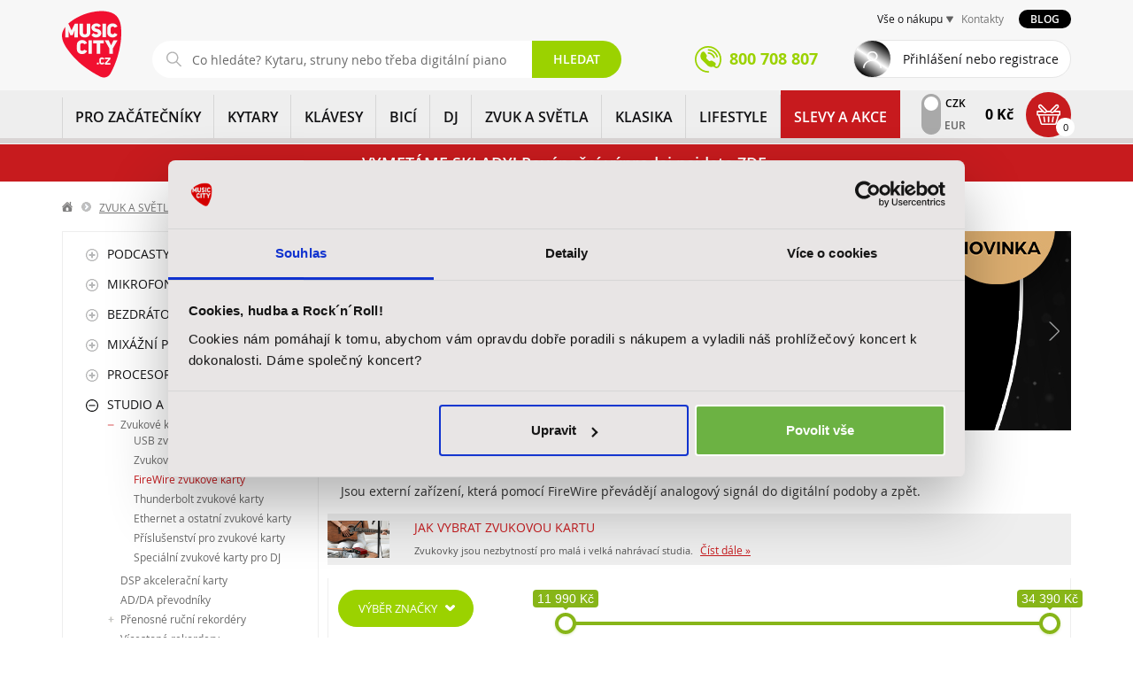

--- FILE ---
content_type: text/html; charset=UTF-8
request_url: https://www.music-city.cz/zvuk-a-svetla/studio-a-nahravani/zvukove-karty/firewire-zvukove-karty/
body_size: 38098
content:
<!DOCTYPE html>

<html lang="cs" class="no-js">
<head>
    <meta charset="utf-8"/>
    <meta http-equiv="Content-Type" content="text/html; charset=utf-8">
    <meta name="application-name" content="">

    <title>    FireWire zvukové karty
    
 | Music City</title>

    <!-- Favicon -->
    <link rel="shortcut icon" href="/static/favicon.ico">
    <link rel="apple-touch-icon-precomposed" sizes="57x57" href="/static/apple-touch-icon-57x57.png">
    <link rel="apple-touch-icon-precomposed" sizes="114x114" href="/static/apple-touch-icon-114x114.png">
    <link rel="apple-touch-icon-precomposed" sizes="72x72" href="/static/apple-touch-icon-72x72.png">
    <link rel="apple-touch-icon-precomposed" sizes="144x144" href="/static/apple-touch-icon-144x144.png">
    <link rel="apple-touch-icon-precomposed" sizes="60x60" href="/static/apple-touch-icon-60x60.png">
    <link rel="apple-touch-icon-precomposed" sizes="120x120" href="/static/apple-touch-icon-120x120.png">
    <link rel="apple-touch-icon-precomposed" sizes="76x76" href="/static/apple-touch-icon-76x76.png">
    <link rel="apple-touch-icon-precomposed" sizes="152x152" href="/static/apple-touch-icon-152x152.png">
    <link rel="icon" type="image/png" href="/static/favicon-196x196.png" sizes="196x196">
    <link rel="icon" type="image/png" href="/static/favicon-96x96.png" sizes="96x96">
    <link rel="icon" type="image/png" href="/static/favicon-32x32.png" sizes="32x32">
    <link rel="icon" type="image/png" href="/static/favicon-16x16.png" sizes="16x16">
    <link rel="icon" type="image/png" href="/static/favicon-128.png" sizes="128x128">
    <meta name="application-name" content="Music City | Prodej hudebních nástrojů a zvukové techniky">
    <meta name="msapplication-TileColor" content="#FFFFFF">
    <meta name="msapplication-TileImage" content="/static/mstile-144x144.png">
    <meta name="msapplication-square70x70logo" content="/static/mstile-70x70.png">
    <meta name="msapplication-square150x150logo" content="/static/mstile-150x150.png">
    <meta name="msapplication-wide310x150logo" content="/static/mstile-310x150.png">
    <meta name="msapplication-square310x310logo" content="/static/mstile-310x310.png">

    <meta name="description"
          content="Široká nabídka kategorie FireWire zvukové karty. Záruka 3 roky. Doprava nad 3 000 Kč zdarma. Splátkový prodej. E-shop a prodejny v Praze a Uherském Hradišti.">
    <meta name="keywords"
          content="hudební nástroje, kytary, baskytary, bicí, perkuse, klávesy, piana, mikrofony, sluchátka, zvuková technika">
    <meta name="author" content="Aqua Digital s.r.o. [http://www.aquadigital.cz]">

    

    
    
        <meta name="google-site-verification" content="vj9Qof8H1LokiXd7xUX4BnivOj-Fm6IUt0zwj0PylRU" />
    <meta name="google-site-verification" content="U0N38KGeYz9AHu4dAY3tPlhh3tr3ykWAnZiKDwgaZl8" />

    <meta name="facebook-domain-verification" content="3kpew358916vdac8ut8fb66ajxz6jv" />

    <meta name="scraper" content="434216ac7afd15cf32cccd0194e40f40" />

    <!-- Mobile viewport optimized: h5bp.com/viewport -->
    <meta name="viewport" content="width=device-width, initial-scale=1.0, maximum-scale=1.0, user-scalable=no"/>
    <meta name="apple-mobile-web-app-capable" content="yes">
    <meta http-equiv="X-UA-Compatible" content="IE=edge,chrome=1">

    <meta name="DC.title" content="Music City - Hudebn&iacute; n&aacute;stroje">
    <meta name="geo.region" content="CZ-PR">
    <meta name="geo.placename" content="Praha">
    <meta name="geo.position" content="50.106738;14.49605">
    <meta name="ICBM" content="50.106738, 14.49605">

    <!-- CSS &amp; other graphic, e.g. responsive design -->
    <link crossorigin="anonymous" rel="stylesheet" href="/build/app.23a6f6f4.css">

    <script>
    (function (w, d, s, l, i) {
        w[l] = w[l] || [];
        w[l].push({'gtm.start': new Date().getTime(), event: 'gtm.js'});
        var f = d.getElementsByTagName(s)[0], j = d.createElement(s), dl = l != 'dataLayer' ? '&l=' + l : '';
        j.async = true;
        j.src = '//www.googletagmanager.com/gtm.js?id=' + i + dl;
        f.parentNode.insertBefore(j, f);
    })(window, document, 'script', 'dataLayer', 'GTM-WJQW45V');
</script>
        <script type="application/ld+json">[{"@context":"http:\/\/schema.org\/","@graph":[{"@type":"Product","@id":"\/r-m-e-digiface-usb-am0240052","description":"USB audio rozhran\u00ed, 4x ADAT \/ SPDIF optical, Vystupy: 4 x ADAT\/SPDIF, V\u00fdstupy: 4 x ADAT\/SPDIF \/ 1 x Phones TRS Stereo 6.3 mm, Synchronizace: Intern\u00ed, ADAT In, SPDIF In, Samplovac\u00ed frekvence: 28 kHz up to 200 kHz","name":"Digiface USB","offers":{"@type":"Offer","price":11990,"priceCurrency":"CZK","availability":"http:\/\/schema.org\/OutOfStock","gtin13":240052,"itemCondition":"http:\/\/schema.org\/NewCondition","description":"USB audio rozhran\u00ed, 4x ADAT \/ SPDIF optical, Vystupy: 4 x ADAT\/SPDIF, V\u00fdstupy: 4 x ADAT\/SPDIF \/ 1 x Phones TRS Stereo 6.3 mm, Synchronizace: Intern\u00ed, ADAT In, SPDIF In, Samplovac\u00ed frekvence: 28 kHz up to 200 kHz","name":"Digiface USB","category":{"@type":"Thing","name":"ZVUK A SV\u011aTLA \/ Studio a nahr\u00e1v\u00e1n\u00ed \/ Zvukov\u00e9 karty \/ FireWire zvukov\u00e9 karty"},"image":{"@context":"http:\/\/schema.org","@type":"ImageObject","contentUrl":"https:\/\/www.music-city.cz\/media\/cache\/aqua_product_large\/24\/93\/219324-10c79f29a0d04605a8a7347ab1e20398.jpeg","description":"Digiface USB","width":0,"height":0}}},{"@type":"Product","@id":"\/r-m-e-fireface-ucx-ii-am0000033461778","description":"USB \/ Firewire a iPad audio rozhran\u00ed, 40 kan\u00e1l\u016f analogov\u00e9ho a digit\u00e1ln\u00edho p\u0159ipojen\u00ed pro \u0159adu nahr\u00e1vac\u00edch aplikac\u00ed","name":"Fireface UCX II","offers":{"@type":"Offer","price":34390,"priceCurrency":"CZK","availability":"http:\/\/schema.org\/OutOfStock","gtin13":33461778,"itemCondition":"http:\/\/schema.org\/NewCondition","description":"USB \/ Firewire a iPad audio rozhran\u00ed, 40 kan\u00e1l\u016f analogov\u00e9ho a digit\u00e1ln\u00edho p\u0159ipojen\u00ed pro \u0159adu nahr\u00e1vac\u00edch aplikac\u00ed","name":"Fireface UCX II","category":{"@type":"Thing","name":"ZVUK A SV\u011aTLA \/ Studio a nahr\u00e1v\u00e1n\u00ed \/ Zvukov\u00e9 karty \/ USB zvukov\u00e9 karty \/ Zvukov\u00e9 karty pro iOs \/ FireWire zvukov\u00e9 karty"},"image":{"@context":"http:\/\/schema.org","@type":"ImageObject","contentUrl":"https:\/\/www.music-city.cz\/media\/cache\/aqua_product_large\/79\/76\/287679-68af39b543b725e744d5971cde27116b.jpeg","description":"Fireface UCX II","width":0,"height":0}}}]},{"@context":"http:\/\/schema.org","@type":"BreadcrumbList","itemListElement":[{"@type":"ListItem","item":{"@id":"\/","name":"Dom\u016f"},"position":1},{"@type":"ListItem","item":{"@id":"\/zvuk-a-svetla\/studio-a-nahravani\/zvukove-karty\/firewire-zvukove-karty\/","name":"FireWire zvukov\u00e9 karty"},"position":2}]},{"@schema":"http:\/\/schema.org","@type":"Organzation","name":"Music City","legalName":"AudioMaster, a. s.","url":"http:\/\/www.music-city.cz","address":{"@type":"PostalAddress","streetAddress":"Ocel\u00e1\u0159sk\u00e1 937\/39","addressLocality":"Praha 9 - Vyso\u010dany","postalCode":"190 00"},"contactPoint":[{"@type":"ContactPoint","contactType":"Infolinka","telephone":"+420 800 708 807","email":"eshop@music-city.cz"},{"@type":"ContactPoint","contactType":"Reklamace","telephone":"+420 734 863 173","email":"eshop@music-city.cz"},{"@type":"ContactPoint","contactType":"Marketing a spolupr\u00e1ce","telephone":"+420 226 011 183","email":"marketing@music-city.cz"},{"@type":"ContactPoint","contactType":"Veden\u00ed spole\u010dnosti","email":"pripominky@music-city.cz"}],"department":[{"@type":"Organization","name":"Music City Praha","address":{"@type":"PostalAddress","streetAddress":"Ocel\u00e1\u0159sk\u00e1 937\/39","addressLocality":"Praha 9 - Vyso\u010dany","postalCode":"190 00"},"contactPoint":[{"@type":"ContactPoint","contactType":"Odd\u011blen\u00ed kytar a baskytar","telephone":"+420 226 011 161","email":"kytary@music-city.cz"},{"@type":"ContactPoint","contactType":"Odd\u011blen\u00ed bic\u00edch a perkus\u00ed","telephone":"+420 226 011 165","email":"bici@music-city.cz"},{"@type":"ContactPoint","contactType":"Odd\u011blen\u00ed audia a kl\u00e1ves","telephone":"+420 226 011 183","email":"audio@music-city.cz"}]},{"@type":"Organization","name":"Music City Brno","address":{"@type":"PostalAddress","streetAddress":"Kobli\u017en\u00e1 53\/24","addressLocality":"Brno","postalCode":"602 00"},"contactPoint":[{"@type":"ContactPoint","contactType":"Music City Brno","telephone":"+420 542 123 751","email":"brno@music-city.cz"}]},{"@type":"Organization","name":"AUDIOTEK Uhersk\u00e9 Hradi\u0161t\u011b","address":{"@type":"PostalAddress","streetAddress":"Prost\u0159edn\u00ed 133 (vchod z ulice Ml\u00fdnsk\u00e9)","addressLocality":"Uhersk\u00e9 Hradi\u0161t\u011b","postalCode":"686 01"},"contactPoint":[{"@type":"ContactPoint","contactType":"AUDIOTEK Uhersk\u00e9 Hradi\u0161t\u011b","telephone":"+420 572 556 800","email":"uh@audiotek.cz"}]}]},{"@schema":"http:\/\/schema.org","@type":"LocalBusiness","name":"Music City","legalName":"AudioMaster, a. s.","url":"http:\/\/www.music-city.cz","address":{"@type":"PostalAddress","streetAddress":"Ocel\u00e1\u0159sk\u00e1 937\/39","addressLocality":"Praha 9 - Vyso\u010dany","postalCode":"190 00"},"telephone":"+420 800 708 807","email":"mailto:eshop@music-city.cz","OpeningHoursSpecification":[{"@type":"OpeningHourSpecification","dayOfWeek":["Monday","Tuesday","Wednesday","Thursday","Friday","Saturday","Sunday"],"opens":"00:00","closes":"23:59"}],"department":[{"@type":"Store","name":"Music City Praha","address":{"@type":"PostalAddress","streetAddress":"Ocel\u00e1\u0159sk\u00e1 937\/39","addressLocality":"Praha 9 - Vyso\u010dany","postalCode":"190 00"},"telephone":"+420 800 708 807","email":"mailto:eshop@music-city.cz","OpeningHoursSpecification":[{"@type":"OpeningHourSpecification","dayOfWeek":["Monday","Tuesday","Wednesday","Thursday","Friday"],"opens":"10:00","closes":"19:00"},{"@type":"OpeningHourSpecification","dayOfWeek":["Sunday"],"opens":"10:00","closes":"17:00"}]},{"@type":"Store","name":"Music City Brno","address":{"@type":"PostalAddress","streetAddress":"Kobli\u017en\u00e1 53\/24","addressLocality":"Brno","postalCode":"602 00"},"telephone":"+420 542 123 751","email":"brno@music-city.cz","OpeningHoursSpecification":[{"@type":"OpeningHourSpecification","dayOfWeek":["Monday","Tuesday","Wednesday","Thursday","Friday"],"opens":"09:00","closes":"18:00"},{"@type":"OpeningHourSpecification","dayOfWeek":["Sunday"],"opens":"09:00","closes":"15:00"}]},{"@type":"Store","name":"AUDIOTEK Uhersk\u00e9 Hradi\u0161t\u011b","address":{"@type":"PostalAddress","streetAddress":"Prost\u0159edn\u00ed 133 (vchod z ulice Ml\u00fdnsk\u00e9)","addressLocality":"Uhersk\u00e9 Hradi\u0161t\u011b","postalCode":"686 01"},"telephone":"+420 572 556 800","email":"mailto:uh@audiotek.cz","OpeningHoursSpecification":[{"@type":"OpeningHourSpecification","dayOfWeek":["Monday","Tuesday","Wednesday","Thursday","Friday"],"opens":"09:00","closes":"18:00"},{"@type":"OpeningHourSpecification","dayOfWeek":["Sunday"],"opens":"09:00","closes":"12:00"}]}]}]</script>

</head>
<body class="">
<noscript><iframe src="//www.googletagmanager.com/ns.html?id=GTM-WJQW45V" height="0" width="0" style="display:none;visibility:hidden"></iframe></noscript>
<script>
  var dataLayer = dataLayer || [];
  (function(d) {
    for (var i = 0; i < d.length; i++) dataLayer.push(d[i]);
  })([{"ecomm_pagetype":"category","pageType":"Category","category":"FireWire zvukov\u00e9 karty","categoryId":368}]);
</script>
<div id="wrapper">
    <div class="page-content-wrapper">
        <header class="page-header">

            <div class="navbar-wrapper">

                <div class="print-logo visible-print">
                    <img src="/static/gfx/logo.svg" class="img-responsive" alt="Music City">
                </div>

                <div class="navbar navbar-static-top" role="navigation">
                    <div class="header-top">
                        <div class="container no-padding-top no-padding-bottom">
                            <div class="header-top__left">
                                <div class="navbar-header">
                                    <div class="navbar-brand">
                                        <a href="/">
                                            <img src="/static/gfx/logo.svg" class="img-responsive" alt="Music City">
                                        </a>
                                    </div>
                                </div>
                                <div id="service-search-mobile" class="login-search-wrapper collapse in">
                                          <form name="find" method="get" action="/vyhledavani/" class="navbar-collapse collapse navbar-form search-box">
<div class="search-box-in">
    <input type="text"
           name="q"
           placeholder="Co hledáte? Kytaru, struny nebo třeba digitální piano?"
           class="js-find_query form-control form-control"
           autocomplete="off"
           value=""
           data-original-query=""
           data-currency="CZK"
           data-url="/ajax/search-suggest"
           data-adaptive-placeholder='[[0, "Co hledáte?"], [575, "Co hledáte? Kytaru, struny nebo třeba digitální piano?"]]'
    >
    <button type="submit"
            class="btn btn-success tac btn-transparent"
            title="Vyhledat">Hledat</button>
</div>
<div class="whisperer whisperer-search-wrapper"></div>
</form>
                                </div>
                            </div>

                            <div class="header-top__right">
                                <div class="service-wrapper">
                                                <nav class="service-navigation">
            <ul>
                <li class="service-dropdown">
                    <a href="#" title="Vše o nákupu">Vše o nákupu</a>
                    <div>
                        <ul>
                                    <li class="first">            <a href="/kontakty-a-prodejny/" class="
             dotted-hover" title="Kontakty">
                                Kontakty
            
    </a>
            
    </li>

        <li class="last">            <a href="/reklamace-a-servis/" class="
             dotted-hover" title="Reklamace a servis">
                                Reklamace a servis
            
    </a>
            
    </li>


                        </ul>
                    </div>
                </li>
                                <li><a href="/kontakty-a-prodejny/" class="color-warning dotted-hover" title="Kontakty">Kontakty</a></li>
            </ul>
            <a href="/blog" class="blog-button" title="Přejít na blog">Blog</a>
        </nav>
    
                                </div>
                                <div class="header-top__wrapper btn-wrapper no-margin-bottom bigger clearfix">
                                    <a class="header-top__phone" href="tel:+420800708807"><span>800 708 807</a>
                                    <a class="header-top__close" href="#" title="Zavřít">Zavřít</a>
                                                                            <a href="#login-modal" data-toggle="modal"
                                           class="header-top__login normal">Přihlášení nebo registrace</a>
                                    
                                                <nav class="service-navigation-mobile">
            <ul>
                <li class="service-dropdown-mobile">
                    <a href="#" title="Vše o nákupu a kontakty" class="header-top__all js-service-mobile-menu">Vše o nákupu a kontakty</a>
                    <div class="js-service-mobile-menu-content">
                        <ul>
                                    <li class="first">            <a href="/kontakty-a-prodejny/" class="
             dotted-hover" title="Kontakty">
                                Kontakty
            
    </a>
            
    </li>

        <li class="last">            <a href="/reklamace-a-servis/" class="
             dotted-hover" title="Reklamace a servis">
                                Reklamace a servis
            
    </a>
            
    </li>


                                                    </ul>
                    </div>
                </li>
            </ul>
        </nav>
    

                                </div>
                            </div>
                        </div>
                    </div>

                    <div class="header-navigation main-navigation">
                        <div class="container no-padding-top no-padding-bottom">
                                                            <ul class="header-navigation__menu">
                                        <li class="">
            <a
                class="header-navigation__link"
                href="/pro-zacatecniky"
                title="PRO ZAČÁTEČNÍKY"
            >
                <img
                    class="header-navigation__img"
                    loading="lazy"
                    src="/static/gfx/category-hp-pro-zacatecniky.png"
                                                            src="/static/gfx/no-image/72x66.png"
                    alt="PRO ZAČÁTEČNÍKY"
                >
                PRO ZAČÁTEČNÍKY
            </a>
                                        <a class="header-navigation__opener" href="#" title="Rozbalit"></a>
                <div class="header-navigation__submenu">
                    <div class="header-navigation__helper">
                        <ul>
                                                        <li>
                                <a
                                        href="/pro-zacatecniky/zacatecnici-deti"
                                        title="Začátečníci - děti"
                                >
                                    <img
                                            src="https://www.music-city.cz/media/cache/aqua_category_menu/taxon/95/13/1395-d9718071f1d0798a766f83d1412a084f.png"
                                            loading="lazy"
                                            alt="Začátečníci - děti">
                                </a>
                                <div class="header-navigation__box ">
                                    <a
                                            href="/pro-zacatecniky/zacatecnici-deti"
                                            title="Začátečníci - děti"
                                            class="header-navigation__title"
                                    >
                                        Začátečníci - děti
                                    </a>
                                                                        <ul>
                                                                                <li>
                                            <a
                                                    href="/pro-zacatecniky/zacatecnici-deti/kytara"
                                                    title="Kytara"
                                            >
                                                Kytara
                                            </a>
                                        </li>
                                                                                <li>
                                            <a
                                                    href="/pro-zacatecniky/zacatecnici-deti/klavesy"
                                                    title="Klávesy"
                                            >
                                                Klávesy
                                            </a>
                                        </li>
                                                                                <li>
                                            <a
                                                    href="/pro-zacatecniky/zacatecnici-deti/bici"
                                                    title="Bicí"
                                            >
                                                Bicí
                                            </a>
                                        </li>
                                                                                <li>
                                            <a
                                                    href="/pro-zacatecniky/zacatecnici-deti/chci-zpivat"
                                                    title="Chci zpívat"
                                            >
                                                Chci zpívat
                                            </a>
                                        </li>
                                                                                <li>
                                            <a
                                                    href="/pro-zacatecniky/zacatecnici-deti/pro-nejmensi"
                                                    title="Pro nejmenší"
                                            >
                                                Pro nejmenší
                                            </a>
                                        </li>
                                                                                <li>
                                            <a
                                                    href="/pro-zacatecniky/zacatecnici-deti/fletny"
                                                    title="Flétny"
                                            >
                                                Flétny
                                            </a>
                                        </li>
                                                                                <li>
                                            <a
                                                    href="/pro-zacatecniky/zacatecnici-deti/prislusenstvi"
                                                    title="Příslušenství"
                                            >
                                                Příslušenství
                                            </a>
                                        </li>
                                                                                <li>
                                            <a
                                                    href="/pro-zacatecniky/zacatecnici-deti"
                                                    title="Více"
                                            >
                                                Více
                                            </a>
                                        </li>
                                    </ul>
                                                                    </div>
                            </li>
                                                        <li>
                                <a
                                        href="/pro-zacatecniky/zacatecnici-dospeli"
                                        title="Začátečníci - dospělí"
                                >
                                    <img
                                            src="https://www.music-city.cz/media/cache/aqua_category_menu/taxon/02/14/1402-00da8eba2e8548ed5279702a93d71e00.png"
                                            loading="lazy"
                                            alt="Začátečníci - dospělí">
                                </a>
                                <div class="header-navigation__box ">
                                    <a
                                            href="/pro-zacatecniky/zacatecnici-dospeli"
                                            title="Začátečníci - dospělí"
                                            class="header-navigation__title"
                                    >
                                        Začátečníci - dospělí
                                    </a>
                                                                        <ul>
                                                                                <li>
                                            <a
                                                    href="/pro-zacatecniky/zacatecnici-dospeli/kytara"
                                                    title="Kytara"
                                            >
                                                Kytara
                                            </a>
                                        </li>
                                                                                <li>
                                            <a
                                                    href="/pro-zacatecniky/zacatecnici-dospeli/klavesy"
                                                    title="Klávesy"
                                            >
                                                Klávesy
                                            </a>
                                        </li>
                                                                                <li>
                                            <a
                                                    href="/pro-zacatecniky/zacatecnici-dospeli/bici"
                                                    title="Bicí"
                                            >
                                                Bicí
                                            </a>
                                        </li>
                                                                                <li>
                                            <a
                                                    href="/pro-zacatecniky/zacatecnici-dospeli/chci-zpivat"
                                                    title="Chci zpívat"
                                            >
                                                Chci zpívat
                                            </a>
                                        </li>
                                                                                <li>
                                            <a
                                                    href="/pro-zacatecniky/zacatecnici-dospeli/prislusenstvi"
                                                    title="Příslušenství"
                                            >
                                                Příslušenství
                                            </a>
                                        </li>
                                                                                <li>
                                            <a
                                                    href="/pro-zacatecniky/zacatecnici-dospeli"
                                                    title="Více"
                                            >
                                                Více
                                            </a>
                                        </li>
                                    </ul>
                                                                    </div>
                            </li>
                                                    </ul>
                                                    <div class="header-navigation__brands">
                                <p>
                                    Vybrané značky
                                </p>
                                <ul>
                                                                            <li>
                                            <a
                                                    href="/pro-zacatecniky?filters[brand]=Adam%20Hall"
                                                    title="PRO ZAČÁTEČNÍKY Adam Hall"
                                            >
                                                Adam Hall
                                            </a>
                                        </li>
                                                                            <li>
                                            <a
                                                    href="/pro-zacatecniky?filters[brand]=Aeroband"
                                                    title="PRO ZAČÁTEČNÍKY Aeroband"
                                            >
                                                Aeroband
                                            </a>
                                        </li>
                                                                            <li>
                                            <a
                                                    href="/pro-zacatecniky?filters[brand]=AKG"
                                                    title="PRO ZAČÁTEČNÍKY AKG"
                                            >
                                                AKG
                                            </a>
                                        </li>
                                                                            <li>
                                            <a
                                                    href="/pro-zacatecniky?filters[brand]=Alesis"
                                                    title="PRO ZAČÁTEČNÍKY Alesis"
                                            >
                                                Alesis
                                            </a>
                                        </li>
                                                                            <li>
                                            <a
                                                    href="/pro-zacatecniky?filters[brand]=Aulos"
                                                    title="PRO ZAČÁTEČNÍKY Aulos"
                                            >
                                                Aulos
                                            </a>
                                        </li>
                                                                            <li>
                                            <a
                                                    href="/pro-zacatecniky?filters[brand]=Austrian%20Audio"
                                                    title="PRO ZAČÁTEČNÍKY Austrian Audio"
                                            >
                                                Austrian Audio
                                            </a>
                                        </li>
                                                                            <li>
                                            <a
                                                    href="/pro-zacatecniky?filters[brand]=Balbex"
                                                    title="PRO ZAČÁTEČNÍKY Balbex"
                                            >
                                                Balbex
                                            </a>
                                        </li>
                                                                            <li>
                                            <a
                                                    href="/pro-zacatecniky?filters[brand]=Blackstar"
                                                    title="PRO ZAČÁTEČNÍKY Blackstar"
                                            >
                                                Blackstar
                                            </a>
                                        </li>
                                                                            <li>
                                            <a
                                                    href="/pro-zacatecniky?filters[brand]=Boomwhackers"
                                                    title="PRO ZAČÁTEČNÍKY Boomwhackers"
                                            >
                                                Boomwhackers
                                            </a>
                                        </li>
                                                                            <li>
                                            <a
                                                    href="/pro-zacatecniky?filters[brand]=Buffet%20Crampon"
                                                    title="PRO ZAČÁTEČNÍKY Buffet Crampon"
                                            >
                                                Buffet Crampon
                                            </a>
                                        </li>
                                                                    </ul>
                                <a
                                        class="btn btn-success btn-smaller border-radius-primary uppercase"
                                        href="/pro-zacatecniky"
                                        title="PRO ZAČÁTEČNÍKY"
                                >
                                    Další značky
                                </a>
                            </div>
                                            </div>
                </div>
                    </li>
                                        <li class="">
            <a
                class="header-navigation__link"
                href="/kytary"
                title="KYTARY"
            >
                <img
                    class="header-navigation__img"
                    loading="lazy"
                    src="/static/gfx/category-hp-kytary.png"
                                                            src="https://www.music-city.cz/media/cache/aqua_category_menu/taxon/2.png"
                    alt="KYTARY"
                >
                KYTARY
            </a>
                                        <a class="header-navigation__opener" href="#" title="Rozbalit"></a>
                <div class="header-navigation__submenu">
                    <div class="header-navigation__helper">
                        <ul>
                                                        <li>
                                <a
                                        href="/kytary/akusticke-kytary"
                                        title="Akustické kytary"
                                >
                                    <img
                                            src="https://www.music-city.cz/media/cache/aqua_category_menu/taxon/3.jpeg"
                                            loading="lazy"
                                            alt="Akustické kytary">
                                </a>
                                <div class="header-navigation__box ">
                                    <a
                                            href="/kytary/akusticke-kytary"
                                            title="Akustické kytary"
                                            class="header-navigation__title"
                                    >
                                        Akustické kytary
                                    </a>
                                                                        <ul>
                                                                                <li>
                                            <a
                                                    href="/kytary/akusticke-kytary/dreadnought"
                                                    title="Dreadnought"
                                            >
                                                Dreadnought
                                            </a>
                                        </li>
                                                                                <li>
                                            <a
                                                    href="/kytary/akusticke-kytary/jumbo"
                                                    title="Jumbo"
                                            >
                                                Jumbo
                                            </a>
                                        </li>
                                                                                <li>
                                            <a
                                                    href="/kytary/akusticke-kytary/dalsi-tvary"
                                                    title="Další tvary"
                                            >
                                                Další tvary
                                            </a>
                                        </li>
                                                                                <li>
                                            <a
                                                    href="/kytary/akusticke-kytary/klasicke-kytary"
                                                    title="Klasické kytary"
                                            >
                                                Klasické kytary
                                            </a>
                                        </li>
                                                                                <li>
                                            <a
                                                    href="/kytary/akusticke-kytary/dvanactistrunne"
                                                    title="Dvanáctistrunné"
                                            >
                                                Dvanáctistrunné
                                            </a>
                                        </li>
                                                                                <li>
                                            <a
                                                    href="/kytary/akusticke-kytary/detske"
                                                    title="Dětské"
                                            >
                                                Dětské
                                            </a>
                                        </li>
                                                                                <li>
                                            <a
                                                    href="/kytary/akusticke-kytary"
                                                    title="Více"
                                            >
                                                Více
                                            </a>
                                        </li>
                                    </ul>
                                                                    </div>
                            </li>
                                                        <li>
                                <a
                                        href="/kytary/elektroakusticke-kytary"
                                        title="Elektroakustické kytary"
                                >
                                    <img
                                            src="https://www.music-city.cz/media/cache/aqua_category_menu/taxon/80/13/1380-b41a9b00b2f9ac6e69ee2f346cfcddb0.jpeg"
                                            loading="lazy"
                                            alt="Elektroakustické kytary">
                                </a>
                                <div class="header-navigation__box ">
                                    <a
                                            href="/kytary/elektroakusticke-kytary"
                                            title="Elektroakustické kytary"
                                            class="header-navigation__title"
                                    >
                                        Elektroakustické kytary
                                    </a>
                                                                        <ul>
                                                                                <li>
                                            <a
                                                    href="/kytary/elektroakusticke-kytary/dreadnought"
                                                    title="Dreadnought"
                                            >
                                                Dreadnought
                                            </a>
                                        </li>
                                                                                <li>
                                            <a
                                                    href="/kytary/elektroakusticke-kytary/jumbo"
                                                    title="Jumbo"
                                            >
                                                Jumbo
                                            </a>
                                        </li>
                                                                                <li>
                                            <a
                                                    href="/kytary/elektroakusticke-kytary/dalsi-tvary"
                                                    title="Další tvary"
                                            >
                                                Další tvary
                                            </a>
                                        </li>
                                                                                <li>
                                            <a
                                                    href="/kytary/elektroakusticke-kytary/klasicke-kytary"
                                                    title="Klasické kytary"
                                            >
                                                Klasické kytary
                                            </a>
                                        </li>
                                                                                <li>
                                            <a
                                                    href="/kytary/elektroakusticke-kytary/dvanactistrunne"
                                                    title="Dvanáctistrunné"
                                            >
                                                Dvanáctistrunné
                                            </a>
                                        </li>
                                                                                <li>
                                            <a
                                                    href="/kytary/elektroakusticke-kytary"
                                                    title="Více"
                                            >
                                                Více
                                            </a>
                                        </li>
                                    </ul>
                                                                    </div>
                            </li>
                                                        <li>
                                <a
                                        href="/kytary/elektricke-kytary"
                                        title="Elektrické kytary"
                                >
                                    <img
                                            src="https://www.music-city.cz/media/cache/aqua_category_menu/taxon/25.jpeg"
                                            loading="lazy"
                                            alt="Elektrické kytary">
                                </a>
                                <div class="header-navigation__box ">
                                    <a
                                            href="/kytary/elektricke-kytary"
                                            title="Elektrické kytary"
                                            class="header-navigation__title"
                                    >
                                        Elektrické kytary
                                    </a>
                                                                        <ul>
                                                                                <li>
                                            <a
                                                    href="/kytary/elektricke-kytary/st-modely"
                                                    title="ST - modely"
                                            >
                                                ST - modely
                                            </a>
                                        </li>
                                                                                <li>
                                            <a
                                                    href="/kytary/elektricke-kytary/t-modely"
                                                    title="T - modely"
                                            >
                                                T - modely
                                            </a>
                                        </li>
                                                                                <li>
                                            <a
                                                    href="/kytary/elektricke-kytary/les-paul"
                                                    title="Les Paul"
                                            >
                                                Les Paul
                                            </a>
                                        </li>
                                                                                <li>
                                            <a
                                                    href="/kytary/elektricke-kytary/sg"
                                                    title="SG"
                                            >
                                                SG
                                            </a>
                                        </li>
                                                                                <li>
                                            <a
                                                    href="/kytary/elektricke-kytary/superstrat"
                                                    title="Superstrat"
                                            >
                                                Superstrat
                                            </a>
                                        </li>
                                                                                <li>
                                            <a
                                                    href="/kytary/elektricke-kytary/alternativni"
                                                    title="Alternativní"
                                            >
                                                Alternativní
                                            </a>
                                        </li>
                                                                                <li>
                                            <a
                                                    href="/kytary/elektricke-kytary/detske"
                                                    title="Dětské"
                                            >
                                                Dětské
                                            </a>
                                        </li>
                                                                                <li>
                                            <a
                                                    href="/kytary/elektricke-kytary"
                                                    title="Více"
                                            >
                                                Více
                                            </a>
                                        </li>
                                    </ul>
                                                                    </div>
                            </li>
                                                        <li>
                                <a
                                        href="/kytary/baskytary"
                                        title="Baskytary"
                                >
                                    <img
                                            src="https://www.music-city.cz/media/cache/aqua_category_menu/taxon/42.jpeg"
                                            loading="lazy"
                                            alt="Baskytary">
                                </a>
                                <div class="header-navigation__box ">
                                    <a
                                            href="/kytary/baskytary"
                                            title="Baskytary"
                                            class="header-navigation__title"
                                    >
                                        Baskytary
                                    </a>
                                                                        <ul>
                                                                                <li>
                                            <a
                                                    href="/kytary/baskytary/elektricke-baskytary"
                                                    title="Elektrické baskytary"
                                            >
                                                Elektrické baskytary
                                            </a>
                                        </li>
                                                                                <li>
                                            <a
                                                    href="/kytary/baskytary/akusticke-baskytary"
                                                    title="Akustické baskytary"
                                            >
                                                Akustické baskytary
                                            </a>
                                        </li>
                                                                                <li>
                                            <a
                                                    href="/kytary/baskytary/baskytarove-komplety"
                                                    title="Baskytarové komplety"
                                            >
                                                Baskytarové komplety
                                            </a>
                                        </li>
                                                                                <li>
                                            <a
                                                    href="/kytary/baskytary"
                                                    title="Více"
                                            >
                                                Více
                                            </a>
                                        </li>
                                    </ul>
                                                                    </div>
                            </li>
                                                        <li>
                                <a
                                        href="/kytary/kytarove-a-baskytarove-komplety"
                                        title="Kytarové a baskytarové komplety"
                                >
                                    <img
                                            src="https://www.music-city.cz/media/cache/aqua_category_menu/taxon/56.jpeg"
                                            loading="lazy"
                                            alt="Kytarové a baskytarové komplety">
                                </a>
                                <div class="header-navigation__box ">
                                    <a
                                            href="/kytary/kytarove-a-baskytarove-komplety"
                                            title="Kytarové a baskytarové komplety"
                                            class="header-navigation__title"
                                    >
                                        Kytarové a baskytarové komplety
                                    </a>
                                                                        <ul>
                                                                                <li>
                                            <a
                                                    href="/kytary/kytarove-a-baskytarove-komplety/kytarove-komplety"
                                                    title="Kytarové komplety"
                                            >
                                                Kytarové komplety
                                            </a>
                                        </li>
                                                                                <li>
                                            <a
                                                    href="/kytary/kytarove-a-baskytarove-komplety/baskytarove-komplety"
                                                    title="Baskytarové komplety"
                                            >
                                                Baskytarové komplety
                                            </a>
                                        </li>
                                                                                <li>
                                            <a
                                                    href="/kytary/kytarove-a-baskytarove-komplety"
                                                    title="Více"
                                            >
                                                Více
                                            </a>
                                        </li>
                                    </ul>
                                                                    </div>
                            </li>
                                                        <li>
                                <a
                                        href="/kytary/ukulele"
                                        title="Ukulele"
                                >
                                    <img
                                            src="https://www.music-city.cz/media/cache/aqua_category_menu/taxon/62.jpeg"
                                            loading="lazy"
                                            alt="Ukulele">
                                </a>
                                <div class="header-navigation__box ">
                                    <a
                                            href="/kytary/ukulele"
                                            title="Ukulele"
                                            class="header-navigation__title"
                                    >
                                        Ukulele
                                    </a>
                                                                        <ul>
                                                                                <li>
                                            <a
                                                    href="/kytary/ukulele/sopranove"
                                                    title="Sopránové"
                                            >
                                                Sopránové
                                            </a>
                                        </li>
                                                                                <li>
                                            <a
                                                    href="/kytary/ukulele/koncertni"
                                                    title="Koncertní"
                                            >
                                                Koncertní
                                            </a>
                                        </li>
                                                                                <li>
                                            <a
                                                    href="/kytary/ukulele/tenorove"
                                                    title="Tenorové"
                                            >
                                                Tenorové
                                            </a>
                                        </li>
                                                                                <li>
                                            <a
                                                    href="/kytary/ukulele/ostatni"
                                                    title="Ostatní"
                                            >
                                                Ostatní
                                            </a>
                                        </li>
                                                                                <li>
                                            <a
                                                    href="/kytary/ukulele/sety"
                                                    title="Sety"
                                            >
                                                Sety
                                            </a>
                                        </li>
                                                                                <li>
                                            <a
                                                    href="/kytary/ukulele/prislusenstvi-pro-ukulele"
                                                    title="Příslušenství pro ukulele"
                                            >
                                                Příslušenství pro ukulele
                                            </a>
                                        </li>
                                                                                <li>
                                            <a
                                                    href="/kytary/ukulele"
                                                    title="Více"
                                            >
                                                Více
                                            </a>
                                        </li>
                                    </ul>
                                                                    </div>
                            </li>
                                                        <li>
                                <a
                                        href="/kytary/ostatni-strunne-nastroje"
                                        title="Ostatní strunné nástroje"
                                >
                                    <img
                                            src="https://www.music-city.cz/media/cache/aqua_category_menu/taxon/69.jpeg"
                                            loading="lazy"
                                            alt="Ostatní strunné nástroje">
                                </a>
                                <div class="header-navigation__box ">
                                    <a
                                            href="/kytary/ostatni-strunne-nastroje"
                                            title="Ostatní strunné nástroje"
                                            class="header-navigation__title"
                                    >
                                        Ostatní strunné nástroje
                                    </a>
                                                                        <ul>
                                                                                <li>
                                            <a
                                                    href="/kytary/ostatni-strunne-nastroje/banja"
                                                    title="Banja"
                                            >
                                                Banja
                                            </a>
                                        </li>
                                                                                <li>
                                            <a
                                                    href="/kytary/ostatni-strunne-nastroje/mandoliny-ostatni"
                                                    title="Mandolíny, ostatní"
                                            >
                                                Mandolíny, ostatní
                                            </a>
                                        </li>
                                                                                <li>
                                            <a
                                                    href="/kytary/ostatni-strunne-nastroje"
                                                    title="Více"
                                            >
                                                Více
                                            </a>
                                        </li>
                                    </ul>
                                                                    </div>
                            </li>
                                                        <li>
                                <a
                                        href="/kytary/komba-a-zesilovace"
                                        title="Komba a zesilovače"
                                >
                                    <img
                                            src="https://www.music-city.cz/media/cache/aqua_category_menu/taxon/74.jpeg"
                                            loading="lazy"
                                            alt="Komba a zesilovače">
                                </a>
                                <div class="header-navigation__box ">
                                    <a
                                            href="/kytary/komba-a-zesilovace"
                                            title="Komba a zesilovače"
                                            class="header-navigation__title"
                                    >
                                        Komba a zesilovače
                                    </a>
                                                                        <ul>
                                                                                <li>
                                            <a
                                                    href="/kytary/komba-a-zesilovace/kytarova-komba"
                                                    title="Kytarová komba"
                                            >
                                                Kytarová komba
                                            </a>
                                        </li>
                                                                                <li>
                                            <a
                                                    href="/kytary/komba-a-zesilovace/baskytarova-komba"
                                                    title="Baskytarová komba"
                                            >
                                                Baskytarová komba
                                            </a>
                                        </li>
                                                                                <li>
                                            <a
                                                    href="/kytary/komba-a-zesilovace/kytarove-zesilovace"
                                                    title="Kytarové zesilovače"
                                            >
                                                Kytarové zesilovače
                                            </a>
                                        </li>
                                                                                <li>
                                            <a
                                                    href="/kytary/komba-a-zesilovace/elektronky"
                                                    title="Elektronky"
                                            >
                                                Elektronky
                                            </a>
                                        </li>
                                                                                <li>
                                            <a
                                                    href="/kytary/komba-a-zesilovace"
                                                    title="Více"
                                            >
                                                Více
                                            </a>
                                        </li>
                                    </ul>
                                                                    </div>
                            </li>
                                                        <li>
                                <a
                                        href="/kytary/reproboxy"
                                        title="Reproboxy"
                                >
                                    <img
                                            src="https://www.music-city.cz/media/cache/aqua_category_menu/taxon/101.jpeg"
                                            loading="lazy"
                                            alt="Reproboxy">
                                </a>
                                <div class="header-navigation__box ">
                                    <a
                                            href="/kytary/reproboxy"
                                            title="Reproboxy"
                                            class="header-navigation__title"
                                    >
                                        Reproboxy
                                    </a>
                                                                        <ul>
                                                                                <li>
                                            <a
                                                    href="/kytary/reproboxy/kytarove-reproboxy"
                                                    title="Kytarové reproboxy"
                                            >
                                                Kytarové reproboxy
                                            </a>
                                        </li>
                                                                                <li>
                                            <a
                                                    href="/kytary/reproboxy/baskytarove-reproboxy"
                                                    title="Baskytarové reproboxy"
                                            >
                                                Baskytarové reproboxy
                                            </a>
                                        </li>
                                                                                <li>
                                            <a
                                                    href="/kytary/reproboxy"
                                                    title="Více"
                                            >
                                                Více
                                            </a>
                                        </li>
                                    </ul>
                                                                    </div>
                            </li>
                                                        <li>
                                <a
                                        href="/kytary/efekty-a-multiefekty"
                                        title="Efekty a multiefekty"
                                >
                                    <img
                                            src="https://www.music-city.cz/media/cache/aqua_category_menu/taxon/112.jpeg"
                                            loading="lazy"
                                            alt="Efekty a multiefekty">
                                </a>
                                <div class="header-navigation__box ">
                                    <a
                                            href="/kytary/efekty-a-multiefekty"
                                            title="Efekty a multiefekty"
                                            class="header-navigation__title"
                                    >
                                        Efekty a multiefekty
                                    </a>
                                                                        <ul>
                                                                                <li>
                                            <a
                                                    href="/kytary/efekty-a-multiefekty/kytarove-efekty"
                                                    title="Kytarové efekty"
                                            >
                                                Kytarové efekty
                                            </a>
                                        </li>
                                                                                <li>
                                            <a
                                                    href="/kytary/efekty-a-multiefekty/baskytarove-efekty"
                                                    title="Baskytarové efekty"
                                            >
                                                Baskytarové efekty
                                            </a>
                                        </li>
                                                                                <li>
                                            <a
                                                    href="/kytary/efekty-a-multiefekty"
                                                    title="Více"
                                            >
                                                Více
                                            </a>
                                        </li>
                                    </ul>
                                                                    </div>
                            </li>
                                                        <li>
                                <a
                                        href="/kytary/struny"
                                        title="Struny"
                                >
                                    <img
                                            src="https://www.music-city.cz/media/cache/aqua_category_menu/taxon/134.jpeg"
                                            loading="lazy"
                                            alt="Struny">
                                </a>
                                <div class="header-navigation__box ">
                                    <a
                                            href="/kytary/struny"
                                            title="Struny"
                                            class="header-navigation__title"
                                    >
                                        Struny
                                    </a>
                                                                        <ul>
                                                                                <li>
                                            <a
                                                    href="/kytary/struny/pro-elektrickou-kytaru"
                                                    title="Pro elektrickou kytaru"
                                            >
                                                Pro elektrickou kytaru
                                            </a>
                                        </li>
                                                                                <li>
                                            <a
                                                    href="/kytary/struny/pro-akustickou-kytaru"
                                                    title="Pro akustickou kytaru"
                                            >
                                                Pro akustickou kytaru
                                            </a>
                                        </li>
                                                                                <li>
                                            <a
                                                    href="/kytary/struny/pro-klasickou-kytaru"
                                                    title="Pro klasickou kytaru"
                                            >
                                                Pro klasickou kytaru
                                            </a>
                                        </li>
                                                                                <li>
                                            <a
                                                    href="/kytary/struny"
                                                    title="Více"
                                            >
                                                Více
                                            </a>
                                        </li>
                                    </ul>
                                                                    </div>
                            </li>
                                                        <li>
                                <a
                                        href="/kytary/kufry-a-obaly"
                                        title="Kufry a obaly"
                                >
                                    <img
                                            src="https://www.music-city.cz/media/cache/aqua_category_menu/taxon/179.jpeg"
                                            loading="lazy"
                                            alt="Kufry a obaly">
                                </a>
                                <div class="header-navigation__box ">
                                    <a
                                            href="/kytary/kufry-a-obaly"
                                            title="Kufry a obaly"
                                            class="header-navigation__title"
                                    >
                                        Kufry a obaly
                                    </a>
                                                                        <ul>
                                                                                <li>
                                            <a
                                                    href="/kytary/kufry-a-obaly/pro-elektricke-kytary"
                                                    title="Pro elektrické kytary"
                                            >
                                                Pro elektrické kytary
                                            </a>
                                        </li>
                                                                                <li>
                                            <a
                                                    href="/kytary/kufry-a-obaly/pro-akusticke-kytary"
                                                    title="Pro akustické kytary"
                                            >
                                                Pro akustické kytary
                                            </a>
                                        </li>
                                                                                <li>
                                            <a
                                                    href="/kytary/kufry-a-obaly/pro-baskytary"
                                                    title="Pro baskytary"
                                            >
                                                Pro baskytary
                                            </a>
                                        </li>
                                                                                <li>
                                            <a
                                                    href="/kytary/kufry-a-obaly/pro-aparatury"
                                                    title="Pro aparatury"
                                            >
                                                Pro aparatury
                                            </a>
                                        </li>
                                                                                <li>
                                            <a
                                                    href="/kytary/kufry-a-obaly"
                                                    title="Více"
                                            >
                                                Více
                                            </a>
                                        </li>
                                    </ul>
                                                                    </div>
                            </li>
                                                        <li>
                                <a
                                        href="/kytary/kabely"
                                        title="Kabely"
                                >
                                    <img
                                            src="https://www.music-city.cz/media/cache/aqua_category_menu/taxon/196.jpeg"
                                            loading="lazy"
                                            alt="Kabely">
                                </a>
                                <div class="header-navigation__box ">
                                    <a
                                            href="/kytary/kabely"
                                            title="Kabely"
                                            class="header-navigation__title"
                                    >
                                        Kabely
                                    </a>
                                                                        <ul>
                                                                                <li>
                                            <a
                                                    href="/kytary/kabely/nastrojove"
                                                    title="Nástrojové"
                                            >
                                                Nástrojové
                                            </a>
                                        </li>
                                                                                <li>
                                            <a
                                                    href="/kytary/kabely/reproduktorove"
                                                    title="Reproduktorové"
                                            >
                                                Reproduktorové
                                            </a>
                                        </li>
                                                                                <li>
                                            <a
                                                    href="/kytary/kabely/vazace-a-prislusenstvi"
                                                    title="Vazače a příslušenství"
                                            >
                                                Vazače a příslušenství
                                            </a>
                                        </li>
                                                                                <li>
                                            <a
                                                    href="/kytary/kabely"
                                                    title="Více"
                                            >
                                                Více
                                            </a>
                                        </li>
                                    </ul>
                                                                    </div>
                            </li>
                                                        <li>
                                <a
                                        href="/kytary/prislusenstvi-pro-kytary-a-baskytary"
                                        title="Příslušenství pro kytary a baskytary"
                                >
                                    <img
                                            src="https://www.music-city.cz/media/cache/aqua_category_menu/taxon/208.jpeg"
                                            loading="lazy"
                                            alt="Příslušenství pro kytary a baskytary">
                                </a>
                                <div class="header-navigation__box ">
                                    <a
                                            href="/kytary/prislusenstvi-pro-kytary-a-baskytary"
                                            title="Příslušenství pro kytary a baskytary"
                                            class="header-navigation__title"
                                    >
                                        Příslušenství pro kytary a baskytary
                                    </a>
                                                                        <ul>
                                                                                <li>
                                            <a
                                                    href="/kytary/prislusenstvi-pro-kytary-a-baskytary/ladicky"
                                                    title="Ladičky"
                                            >
                                                Ladičky
                                            </a>
                                        </li>
                                                                                <li>
                                            <a
                                                    href="/kytary/prislusenstvi-pro-kytary-a-baskytary/metronomy"
                                                    title="Metronomy"
                                            >
                                                Metronomy
                                            </a>
                                        </li>
                                                                                <li>
                                            <a
                                                    href="/kytary/prislusenstvi-pro-kytary-a-baskytary/bezdratove-nastrojove-systemy-pro-kytary-a-baskytary"
                                                    title="Bezdrátové nástrojové systémy pro kytary a baskytary"
                                            >
                                                Bezdrátové nástrojové systémy pro kytary a baskytary
                                            </a>
                                        </li>
                                                                                <li>
                                            <a
                                                    href="/kytary/prislusenstvi-pro-kytary-a-baskytary"
                                                    title="Více"
                                            >
                                                Více
                                            </a>
                                        </li>
                                    </ul>
                                                                    </div>
                            </li>
                                                        <li>
                                <a
                                        href="/kytary/zpevniky-a-ucebnice"
                                        title="Zpěvníky a učebnice"
                                >
                                    <img
                                            src="https://www.music-city.cz/media/cache/aqua_category_menu/taxon/55/02/255-8bcaf54ef1ad67957c80021da208197a.jpeg"
                                            loading="lazy"
                                            alt="Zpěvníky a učebnice">
                                </a>
                                <div class="header-navigation__box ">
                                    <a
                                            href="/kytary/zpevniky-a-ucebnice"
                                            title="Zpěvníky a učebnice"
                                            class="header-navigation__title"
                                    >
                                        Zpěvníky a učebnice
                                    </a>
                                                                    </div>
                            </li>
                                                        <li>
                                <a
                                        href="/kytary/obleceni-a-darkove-predmety"
                                        title="Oblečení a dárkové předměty"
                                >
                                    <img
                                            src="https://www.music-city.cz/media/cache/aqua_category_menu/taxon/1201.JPG"
                                            loading="lazy"
                                            alt="Oblečení a dárkové předměty">
                                </a>
                                <div class="header-navigation__box ">
                                    <a
                                            href="/kytary/obleceni-a-darkove-predmety"
                                            title="Oblečení a dárkové předměty"
                                            class="header-navigation__title"
                                    >
                                        Oblečení a dárkové předměty
                                    </a>
                                                                    </div>
                            </li>
                                                        <li>
                                <a
                                        href="/kytary/b-stock"
                                        title="B-Stock"
                                >
                                    <img
                                            src="https://www.music-city.cz/media/cache/aqua_category_menu/taxon/06/12/1206-b8235f78ef4c8b5a371d089acb0823bd.png"
                                            loading="lazy"
                                            alt="B-Stock">
                                </a>
                                <div class="header-navigation__box ">
                                    <a
                                            href="/kytary/b-stock"
                                            title="B-Stock"
                                            class="header-navigation__title"
                                    >
                                        B-Stock
                                    </a>
                                                                    </div>
                            </li>
                                                        <li>
                                <a
                                        href="/kytary/boutique-a-bazar"
                                        title="Boutique a bazar"
                                >
                                    <img
                                            src="https://www.music-city.cz/media/cache/aqua_category_menu/taxon/30/11/1130-7f1978c8d5f786238ace5a4f6ed021a1.jpeg"
                                            loading="lazy"
                                            alt="Boutique a bazar">
                                </a>
                                <div class="header-navigation__box ">
                                    <a
                                            href="/kytary/boutique-a-bazar"
                                            title="Boutique a bazar"
                                            class="header-navigation__title"
                                    >
                                        Boutique a bazar
                                    </a>
                                                                        <ul>
                                                                                <li>
                                            <a
                                                    href="/kytary/boutique-a-bazar/kytarove-a-baskytarove-aparatury"
                                                    title="Kytarové a baskytarové aparatury"
                                            >
                                                Kytarové a baskytarové aparatury
                                            </a>
                                        </li>
                                                                                <li>
                                            <a
                                                    href="/kytary/boutique-a-bazar"
                                                    title="Více"
                                            >
                                                Více
                                            </a>
                                        </li>
                                    </ul>
                                                                    </div>
                            </li>
                                                        <li>
                                <a
                                        href="/kytary/darkove-poukazy"
                                        title="Dárkové poukazy"
                                >
                                    <img
                                            src="https://www.music-city.cz/media/cache/aqua_category_menu/taxon/15/13/1315-9dd16278e707b32f2f0144090ba2f3e9.jpeg"
                                            loading="lazy"
                                            alt="Dárkové poukazy">
                                </a>
                                <div class="header-navigation__box ">
                                    <a
                                            href="/kytary/darkove-poukazy"
                                            title="Dárkové poukazy"
                                            class="header-navigation__title"
                                    >
                                        Dárkové poukazy
                                    </a>
                                                                    </div>
                            </li>
                                                    </ul>
                                                    <div class="header-navigation__brands">
                                <p>
                                    Vybrané značky
                                </p>
                                <ul>
                                                                            <li>
                                            <a
                                                    href="/kytary?filters[brand]=Henry%E2%80%99s"
                                                    title="KYTARY Henry’s"
                                            >
                                                Henry’s
                                            </a>
                                        </li>
                                                                            <li>
                                            <a
                                                    href="/kytary?filters[brand]=Fender"
                                                    title="KYTARY Fender"
                                            >
                                                Fender
                                            </a>
                                        </li>
                                                                            <li>
                                            <a
                                                    href="/kytary?filters[brand]=Cort"
                                                    title="KYTARY Cort"
                                            >
                                                Cort
                                            </a>
                                        </li>
                                                                            <li>
                                            <a
                                                    href="/kytary?filters[brand]=Gibson"
                                                    title="KYTARY Gibson"
                                            >
                                                Gibson
                                            </a>
                                        </li>
                                                                            <li>
                                            <a
                                                    href="/kytary?filters[brand]=D%27Addario"
                                                    title="KYTARY D&#039;Addario"
                                            >
                                                D&#039;Addario
                                            </a>
                                        </li>
                                                                            <li>
                                            <a
                                                    href="/kytary?filters[brand]=Marshall"
                                                    title="KYTARY Marshall"
                                            >
                                                Marshall
                                            </a>
                                        </li>
                                                                            <li>
                                            <a
                                                    href="/kytary?filters[brand]=Enya%20Music"
                                                    title="KYTARY Enya Music"
                                            >
                                                Enya Music
                                            </a>
                                        </li>
                                                                            <li>
                                            <a
                                                    href="/kytary?filters[brand]=Planet%20Waves"
                                                    title="KYTARY Planet Waves"
                                            >
                                                Planet Waves
                                            </a>
                                        </li>
                                                                            <li>
                                            <a
                                                    href="/kytary?filters[brand]=Schecter"
                                                    title="KYTARY Schecter"
                                            >
                                                Schecter
                                            </a>
                                        </li>
                                                                            <li>
                                            <a
                                                    href="/kytary?filters[brand]=Yamaha"
                                                    title="KYTARY Yamaha"
                                            >
                                                Yamaha
                                            </a>
                                        </li>
                                                                    </ul>
                                <a
                                        class="btn btn-success btn-smaller border-radius-primary uppercase"
                                        href="/kytary"
                                        title="KYTARY"
                                >
                                    Další značky
                                </a>
                            </div>
                                            </div>
                </div>
                    </li>
                                        <li class="">
            <a
                class="header-navigation__link active"
                href="/klavesy"
                title="KLÁVESY"
            >
                <img
                    class="header-navigation__img"
                    loading="lazy"
                    src="/static/gfx/category-hp-klavesy.png"
                                                            src="https://www.music-city.cz/media/cache/aqua_category_menu/taxon/1032.jpeg"
                    alt="KLÁVESY"
                >
                KLÁVESY
            </a>
                                        <a class="header-navigation__opener" href="#" title="Rozbalit"></a>
                <div class="header-navigation__submenu">
                    <div class="header-navigation__helper">
                        <ul>
                                                        <li>
                                <a
                                        href="/klavesy/digitalni-piana"
                                        title="Digitální piana"
                                >
                                    <img
                                            src="https://www.music-city.cz/media/cache/aqua_category_menu/taxon/1038.jpeg"
                                            loading="lazy"
                                            alt="Digitální piana">
                                </a>
                                <div class="header-navigation__box ">
                                    <a
                                            href="/klavesy/digitalni-piana"
                                            title="Digitální piana"
                                            class="header-navigation__title"
                                    >
                                        Digitální piana
                                    </a>
                                                                    </div>
                            </li>
                                                        <li>
                                <a
                                        href="/klavesy/stage-piana"
                                        title="Stage piana"
                                >
                                    <img
                                            src="https://www.music-city.cz/media/cache/aqua_category_menu/taxon/1039.jpeg"
                                            loading="lazy"
                                            alt="Stage piana">
                                </a>
                                <div class="header-navigation__box ">
                                    <a
                                            href="/klavesy/stage-piana"
                                            title="Stage piana"
                                            class="header-navigation__title"
                                    >
                                        Stage piana
                                    </a>
                                                                    </div>
                            </li>
                                                        <li>
                                <a
                                        href="/klavesy/keyboardy"
                                        title="Keyboardy"
                                >
                                    <img
                                            src="https://www.music-city.cz/media/cache/aqua_category_menu/taxon/1033.jpeg"
                                            loading="lazy"
                                            alt="Keyboardy">
                                </a>
                                <div class="header-navigation__box ">
                                    <a
                                            href="/klavesy/keyboardy"
                                            title="Keyboardy"
                                            class="header-navigation__title"
                                    >
                                        Keyboardy
                                    </a>
                                                                        <ul>
                                                                                <li>
                                            <a
                                                    href="/klavesy/keyboardy/detske-keyboardy"
                                                    title="Dětské keyboardy"
                                            >
                                                Dětské keyboardy
                                            </a>
                                        </li>
                                                                                <li>
                                            <a
                                                    href="/klavesy/keyboardy/keyboardy-bez-dynamiky"
                                                    title="Keyboardy bez dynamiky"
                                            >
                                                Keyboardy bez dynamiky
                                            </a>
                                        </li>
                                                                                <li>
                                            <a
                                                    href="/klavesy/keyboardy/keyboardy-s-dynamikou"
                                                    title="Keyboardy s dynamikou"
                                            >
                                                Keyboardy s dynamikou
                                            </a>
                                        </li>
                                                                                <li>
                                            <a
                                                    href="/klavesy/keyboardy"
                                                    title="Více"
                                            >
                                                Více
                                            </a>
                                        </li>
                                    </ul>
                                                                    </div>
                            </li>
                                                        <li>
                                <a
                                        href="/klavesy/workstationy"
                                        title="Workstationy"
                                >
                                    <img
                                            src="https://www.music-city.cz/media/cache/aqua_category_menu/taxon/1037.jpeg"
                                            loading="lazy"
                                            alt="Workstationy">
                                </a>
                                <div class="header-navigation__box ">
                                    <a
                                            href="/klavesy/workstationy"
                                            title="Workstationy"
                                            class="header-navigation__title"
                                    >
                                        Workstationy
                                    </a>
                                                                    </div>
                            </li>
                                                        <li>
                                <a
                                        href="/klavesy/syntezatory-varhany-virtualni-nastroje"
                                        title="Syntezátory, varhany, virtuální nástroje"
                                >
                                    <img
                                            src="https://www.music-city.cz/media/cache/aqua_category_menu/taxon/1040.jpeg"
                                            loading="lazy"
                                            alt="Syntezátory, varhany, virtuální nástroje">
                                </a>
                                <div class="header-navigation__box ">
                                    <a
                                            href="/klavesy/syntezatory-varhany-virtualni-nastroje"
                                            title="Syntezátory, varhany, virtuální nástroje"
                                            class="header-navigation__title"
                                    >
                                        Syntezátory, varhany, virtuální nástroje
                                    </a>
                                                                    </div>
                            </li>
                                                        <li>
                                <a
                                        href="/klavesy/midi-keyboardy-a-kontrolery"
                                        title="MIDI keyboardy a kontrolery"
                                >
                                    <img
                                            src="https://www.music-city.cz/media/cache/aqua_category_menu/taxon/1041.jpeg"
                                            loading="lazy"
                                            alt="MIDI keyboardy a kontrolery">
                                </a>
                                <div class="header-navigation__box  active">
                                    <a
                                            href="/klavesy/midi-keyboardy-a-kontrolery"
                                            title="MIDI keyboardy a kontrolery"
                                            class="header-navigation__title"
                                    >
                                        MIDI keyboardy a kontrolery
                                    </a>
                                                                        <ul>
                                                                                <li>
                                            <a
                                                    href="/klavesy/midi-keyboardy-a-kontrolery/midi-keyboardy"
                                                    title="MIDI keyboardy"
                                            >
                                                MIDI keyboardy
                                            </a>
                                        </li>
                                                                                <li>
                                            <a
                                                    href="/klavesy/midi-keyboardy-a-kontrolery/midi-a-daw-kontrolery"
                                                    title="MIDI a DAW kontrolery"
                                            >
                                                MIDI a DAW kontrolery
                                            </a>
                                        </li>
                                                                                <li>
                                            <a
                                                    href="/klavesy/midi-keyboardy-a-kontrolery"
                                                    title="Více"
                                            >
                                                Více
                                            </a>
                                        </li>
                                    </ul>
                                                                    </div>
                            </li>
                                                        <li>
                                <a
                                        href="/klavesy/samplery-sekvencery-moduly"
                                        title="Samplery, sekvencery, moduly"
                                >
                                    <img
                                            src="https://www.music-city.cz/media/cache/aqua_category_menu/taxon/1044.jpeg"
                                            loading="lazy"
                                            alt="Samplery, sekvencery, moduly">
                                </a>
                                <div class="header-navigation__box ">
                                    <a
                                            href="/klavesy/samplery-sekvencery-moduly"
                                            title="Samplery, sekvencery, moduly"
                                            class="header-navigation__title"
                                    >
                                        Samplery, sekvencery, moduly
                                    </a>
                                                                    </div>
                            </li>
                                                        <li>
                                <a
                                        href="/klavesy/akordeony"
                                        title="Akordeony"
                                >
                                    <img
                                            src="https://www.music-city.cz/media/cache/aqua_category_menu/taxon/1045.jpeg"
                                            loading="lazy"
                                            alt="Akordeony">
                                </a>
                                <div class="header-navigation__box ">
                                    <a
                                            href="/klavesy/akordeony"
                                            title="Akordeony"
                                            class="header-navigation__title"
                                    >
                                        Akordeony
                                    </a>
                                                                    </div>
                            </li>
                                                        <li>
                                <a
                                        href="/klavesy/klavesova-komba"
                                        title="Klávesová komba"
                                >
                                    <img
                                            src="https://www.music-city.cz/media/cache/aqua_category_menu/taxon/1046.jpeg"
                                            loading="lazy"
                                            alt="Klávesová komba">
                                </a>
                                <div class="header-navigation__box ">
                                    <a
                                            href="/klavesy/klavesova-komba"
                                            title="Klávesová komba"
                                            class="header-navigation__title"
                                    >
                                        Klávesová komba
                                    </a>
                                                                    </div>
                            </li>
                                                        <li>
                                <a
                                        href="/klavesy/prislusenstvi"
                                        title="Příslušenství"
                                >
                                    <img
                                            src="https://www.music-city.cz/media/cache/aqua_category_menu/taxon/1047.jpeg"
                                            loading="lazy"
                                            alt="Příslušenství">
                                </a>
                                <div class="header-navigation__box ">
                                    <a
                                            href="/klavesy/prislusenstvi"
                                            title="Příslušenství"
                                            class="header-navigation__title"
                                    >
                                        Příslušenství
                                    </a>
                                                                        <ul>
                                                                                <li>
                                            <a
                                                    href="/klavesy/prislusenstvi/obaly-a-pouzdra"
                                                    title="Obaly a pouzdra"
                                            >
                                                Obaly a pouzdra
                                            </a>
                                        </li>
                                                                                <li>
                                            <a
                                                    href="/klavesy/prislusenstvi/protiprachove-povlaky-a-kryty"
                                                    title="Protiprachové povlaky a kryty"
                                            >
                                                Protiprachové povlaky a kryty
                                            </a>
                                        </li>
                                                                                <li>
                                            <a
                                                    href="/klavesy/prislusenstvi/stojany"
                                                    title="Stojany"
                                            >
                                                Stojany
                                            </a>
                                        </li>
                                                                                <li>
                                            <a
                                                    href="/klavesy/prislusenstvi/pedaly"
                                                    title="Pedály"
                                            >
                                                Pedály
                                            </a>
                                        </li>
                                                                                <li>
                                            <a
                                                    href="/klavesy/prislusenstvi/kabely"
                                                    title="Kabely"
                                            >
                                                Kabely
                                            </a>
                                        </li>
                                                                                <li>
                                            <a
                                                    href="/klavesy/prislusenstvi"
                                                    title="Více"
                                            >
                                                Více
                                            </a>
                                        </li>
                                    </ul>
                                                                    </div>
                            </li>
                                                        <li>
                                <a
                                        href="/klavesy/zpevniky-a-ucebnice"
                                        title="Zpěvníky a učebnice"
                                >
                                    <img
                                            src="https://www.music-city.cz/media/cache/aqua_category_menu/taxon/61/10/1061-8bcaf54ef1ad67957c80021da208197a.jpeg"
                                            loading="lazy"
                                            alt="Zpěvníky a učebnice">
                                </a>
                                <div class="header-navigation__box ">
                                    <a
                                            href="/klavesy/zpevniky-a-ucebnice"
                                            title="Zpěvníky a učebnice"
                                            class="header-navigation__title"
                                    >
                                        Zpěvníky a učebnice
                                    </a>
                                                                    </div>
                            </li>
                                                        <li>
                                <a
                                        href="/klavesy/b-stock"
                                        title="B-Stock"
                                >
                                    <img
                                            src="https://www.music-city.cz/media/cache/aqua_category_menu/taxon/07/12/1207-b8235f78ef4c8b5a371d089acb0823bd.png"
                                            loading="lazy"
                                            alt="B-Stock">
                                </a>
                                <div class="header-navigation__box ">
                                    <a
                                            href="/klavesy/b-stock"
                                            title="B-Stock"
                                            class="header-navigation__title"
                                    >
                                        B-Stock
                                    </a>
                                                                    </div>
                            </li>
                                                        <li>
                                <a
                                        href="/klavesy/darkove-poukazy"
                                        title="Dárkové poukazy"
                                >
                                    <img
                                            src="https://www.music-city.cz/media/cache/aqua_category_menu/taxon/19/13/1319-9dd16278e707b32f2f0144090ba2f3e9.jpeg"
                                            loading="lazy"
                                            alt="Dárkové poukazy">
                                </a>
                                <div class="header-navigation__box ">
                                    <a
                                            href="/klavesy/darkove-poukazy"
                                            title="Dárkové poukazy"
                                            class="header-navigation__title"
                                    >
                                        Dárkové poukazy
                                    </a>
                                                                    </div>
                            </li>
                                                    </ul>
                                                    <div class="header-navigation__brands">
                                <p>
                                    Vybrané značky
                                </p>
                                <ul>
                                                                            <li>
                                            <a
                                                    href="/klavesy?filters[brand]=Kawai"
                                                    title="KLÁVESY Kawai"
                                            >
                                                Kawai
                                            </a>
                                        </li>
                                                                            <li>
                                            <a
                                                    href="/klavesy?filters[brand]=Henry%E2%80%99s"
                                                    title="KLÁVESY Henry’s"
                                            >
                                                Henry’s
                                            </a>
                                        </li>
                                                                            <li>
                                            <a
                                                    href="/klavesy?filters[brand]=Roland"
                                                    title="KLÁVESY Roland"
                                            >
                                                Roland
                                            </a>
                                        </li>
                                                                            <li>
                                            <a
                                                    href="/klavesy?filters[brand]=Korg"
                                                    title="KLÁVESY Korg"
                                            >
                                                Korg
                                            </a>
                                        </li>
                                                                            <li>
                                            <a
                                                    href="/klavesy?filters[brand]=Yamaha"
                                                    title="KLÁVESY Yamaha"
                                            >
                                                Yamaha
                                            </a>
                                        </li>
                                                                            <li>
                                            <a
                                                    href="/klavesy?filters[brand]=Arturia"
                                                    title="KLÁVESY Arturia"
                                            >
                                                Arturia
                                            </a>
                                        </li>
                                                                    </ul>
                                <a
                                        class="btn btn-success btn-smaller border-radius-primary uppercase"
                                        href="/klavesy"
                                        title="KLÁVESY"
                                >
                                    Další značky
                                </a>
                            </div>
                                            </div>
                </div>
                    </li>
                                        <li class="">
            <a
                class="header-navigation__link"
                href="/bici"
                title="BICÍ"
            >
                <img
                    class="header-navigation__img"
                    loading="lazy"
                    src="/static/gfx/category-hp-bici.png"
                                                            src="https://www.music-city.cz/media/cache/aqua_category_menu/taxon/743.jpeg"
                    alt="BICÍ"
                >
                BICÍ
            </a>
                                        <a class="header-navigation__opener" href="#" title="Rozbalit"></a>
                <div class="header-navigation__submenu">
                    <div class="header-navigation__helper">
                        <ul>
                                                        <li>
                                <a
                                        href="/bici/akusticke-bici"
                                        title="Akustické bicí"
                                >
                                    <img
                                            src="https://www.music-city.cz/media/cache/aqua_category_menu/taxon/744.jpeg"
                                            loading="lazy"
                                            alt="Akustické bicí">
                                </a>
                                <div class="header-navigation__box ">
                                    <a
                                            href="/bici/akusticke-bici"
                                            title="Akustické bicí"
                                            class="header-navigation__title"
                                    >
                                        Akustické bicí
                                    </a>
                                                                        <ul>
                                                                                <li>
                                            <a
                                                    href="/bici/akusticke-bici/kompletni-bici-soupravy"
                                                    title="Kompletní bicí soupravy"
                                            >
                                                Kompletní bicí soupravy
                                            </a>
                                        </li>
                                                                                <li>
                                            <a
                                                    href="/bici/akusticke-bici/soupravy-bez-cinelu"
                                                    title="Soupravy bez činelů"
                                            >
                                                Soupravy bez činelů
                                            </a>
                                        </li>
                                                                                <li>
                                            <a
                                                    href="/bici/akusticke-bici/detske-bici-soupravy"
                                                    title="Dětské bicí soupravy"
                                            >
                                                Dětské bicí soupravy
                                            </a>
                                        </li>
                                                                                <li>
                                            <a
                                                    href="/bici/akusticke-bici"
                                                    title="Více"
                                            >
                                                Více
                                            </a>
                                        </li>
                                    </ul>
                                                                    </div>
                            </li>
                                                        <li>
                                <a
                                        href="/bici/elektronicke-bici"
                                        title="Elektronické bicí"
                                >
                                    <img
                                            src="https://www.music-city.cz/media/cache/aqua_category_menu/taxon/772.jpeg"
                                            loading="lazy"
                                            alt="Elektronické bicí">
                                </a>
                                <div class="header-navigation__box ">
                                    <a
                                            href="/bici/elektronicke-bici"
                                            title="Elektronické bicí"
                                            class="header-navigation__title"
                                    >
                                        Elektronické bicí
                                    </a>
                                                                        <ul>
                                                                                <li>
                                            <a
                                                    href="/bici/elektronicke-bici/elektronicke-soupravy"
                                                    title="Elektronické soupravy"
                                            >
                                                Elektronické soupravy
                                            </a>
                                        </li>
                                                                                <li>
                                            <a
                                                    href="/bici/elektronicke-bici/elektronicke-pady"
                                                    title="Elektronické pady"
                                            >
                                                Elektronické pady
                                            </a>
                                        </li>
                                                                                <li>
                                            <a
                                                    href="/bici/elektronicke-bici/sampling-pady"
                                                    title="Sampling pady"
                                            >
                                                Sampling pady
                                            </a>
                                        </li>
                                                                                <li>
                                            <a
                                                    href="/bici/elektronicke-bici/bici-automaty"
                                                    title="Bicí automaty"
                                            >
                                                Bicí automaty
                                            </a>
                                        </li>
                                                                                <li>
                                            <a
                                                    href="/bici/elektronicke-bici"
                                                    title="Více"
                                            >
                                                Více
                                            </a>
                                        </li>
                                    </ul>
                                                                    </div>
                            </li>
                                                        <li>
                                <a
                                        href="/bici/cinely"
                                        title="Činely"
                                >
                                    <img
                                            src="https://www.music-city.cz/media/cache/aqua_category_menu/taxon/820.jpeg"
                                            loading="lazy"
                                            alt="Činely">
                                </a>
                                <div class="header-navigation__box ">
                                    <a
                                            href="/bici/cinely"
                                            title="Činely"
                                            class="header-navigation__title"
                                    >
                                        Činely
                                    </a>
                                                                        <ul>
                                                                                <li>
                                            <a
                                                    href="/bici/cinely/hi-hat"
                                                    title="Hi-hat"
                                            >
                                                Hi-hat
                                            </a>
                                        </li>
                                                                                <li>
                                            <a
                                                    href="/bici/cinely/crash"
                                                    title="Crash"
                                            >
                                                Crash
                                            </a>
                                        </li>
                                                                                <li>
                                            <a
                                                    href="/bici/cinely/ride"
                                                    title="Ride"
                                            >
                                                Ride
                                            </a>
                                        </li>
                                                                                <li>
                                            <a
                                                    href="/bici/cinely/splash"
                                                    title="Splash"
                                            >
                                                Splash
                                            </a>
                                        </li>
                                                                                <li>
                                            <a
                                                    href="/bici/cinely/china"
                                                    title="China"
                                            >
                                                China
                                            </a>
                                        </li>
                                                                                <li>
                                            <a
                                                    href="/bici/cinely/efektove-cinely"
                                                    title="Efektové činely"
                                            >
                                                Efektové činely
                                            </a>
                                        </li>
                                                                                <li>
                                            <a
                                                    href="/bici/cinely/cinelove-sady"
                                                    title="Činelové sady"
                                            >
                                                Činelové sady
                                            </a>
                                        </li>
                                                                                <li>
                                            <a
                                                    href="/bici/cinely"
                                                    title="Více"
                                            >
                                                Více
                                            </a>
                                        </li>
                                    </ul>
                                                                    </div>
                            </li>
                                                        <li>
                                <a
                                        href="/bici/hardware"
                                        title="Hardware"
                                >
                                    <img
                                            src="https://www.music-city.cz/media/cache/aqua_category_menu/taxon/860.jpeg"
                                            loading="lazy"
                                            alt="Hardware">
                                </a>
                                <div class="header-navigation__box ">
                                    <a
                                            href="/bici/hardware"
                                            title="Hardware"
                                            class="header-navigation__title"
                                    >
                                        Hardware
                                    </a>
                                                                        <ul>
                                                                                <li>
                                            <a
                                                    href="/bici/hardware/pedaly"
                                                    title="Pedály"
                                            >
                                                Pedály
                                            </a>
                                        </li>
                                                                                <li>
                                            <a
                                                    href="/bici/hardware/stojany-pro-cinely-s-ramenem"
                                                    title="Stojany pro činely s ramenem"
                                            >
                                                Stojany pro činely s ramenem
                                            </a>
                                        </li>
                                                                                <li>
                                            <a
                                                    href="/bici/hardware/stojany-pro-cinely-rovne"
                                                    title="Stojany pro činely rovné"
                                            >
                                                Stojany pro činely rovné
                                            </a>
                                        </li>
                                                                                <li>
                                            <a
                                                    href="/bici/hardware/adaptery"
                                                    title="Adaptéry"
                                            >
                                                Adaptéry
                                            </a>
                                        </li>
                                                                                <li>
                                            <a
                                                    href="/bici/hardware"
                                                    title="Více"
                                            >
                                                Více
                                            </a>
                                        </li>
                                    </ul>
                                                                    </div>
                            </li>
                                                        <li>
                                <a
                                        href="/bici/palicky-a-metlicky"
                                        title="Paličky a metličky"
                                >
                                    <img
                                            src="https://www.music-city.cz/media/cache/aqua_category_menu/taxon/957.jpeg"
                                            loading="lazy"
                                            alt="Paličky a metličky">
                                </a>
                                <div class="header-navigation__box ">
                                    <a
                                            href="/bici/palicky-a-metlicky"
                                            title="Paličky a metličky"
                                            class="header-navigation__title"
                                    >
                                        Paličky a metličky
                                    </a>
                                                                        <ul>
                                                                                <li>
                                            <a
                                                    href="/bici/palicky-a-metlicky/sady-palicek"
                                                    title="Sady paliček"
                                            >
                                                Sady paliček
                                            </a>
                                        </li>
                                                                                <li>
                                            <a
                                                    href="/bici/palicky-a-metlicky/hikorove-palicky"
                                                    title="Hikorové paličky"
                                            >
                                                Hikorové paličky
                                            </a>
                                        </li>
                                                                                <li>
                                            <a
                                                    href="/bici/palicky-a-metlicky/habrove-palicky"
                                                    title="Habrové paličky"
                                            >
                                                Habrové paličky
                                            </a>
                                        </li>
                                                                                <li>
                                            <a
                                                    href="/bici/palicky-a-metlicky/ostatni-materialy"
                                                    title="Ostatní materiály"
                                            >
                                                Ostatní materiály
                                            </a>
                                        </li>
                                                                                <li>
                                            <a
                                                    href="/bici/palicky-a-metlicky"
                                                    title="Více"
                                            >
                                                Více
                                            </a>
                                        </li>
                                    </ul>
                                                                    </div>
                            </li>
                                                        <li>
                                <a
                                        href="/bici/blany"
                                        title="Blány"
                                >
                                    <img
                                            src="https://www.music-city.cz/media/cache/aqua_category_menu/taxon/900.jpeg"
                                            loading="lazy"
                                            alt="Blány">
                                </a>
                                <div class="header-navigation__box ">
                                    <a
                                            href="/bici/blany"
                                            title="Blány"
                                            class="header-navigation__title"
                                    >
                                        Blány
                                    </a>
                                                                        <ul>
                                                                                <li>
                                            <a
                                                    href="/bici/blany/blany-pro-snare-bubny"
                                                    title="Blány pro snare bubny"
                                            >
                                                Blány pro snare bubny
                                            </a>
                                        </li>
                                                                                <li>
                                            <a
                                                    href="/bici/blany/rezonancni-blany-pro-snare-bubny"
                                                    title="Rezonanční blány pro snare bubny"
                                            >
                                                Rezonanční blány pro snare bubny
                                            </a>
                                        </li>
                                                                                <li>
                                            <a
                                                    href="/bici/blany/blany-pro-tomy"
                                                    title="Blány pro tomy"
                                            >
                                                Blány pro tomy
                                            </a>
                                        </li>
                                                                                <li>
                                            <a
                                                    href="/bici/blany"
                                                    title="Více"
                                            >
                                                Více
                                            </a>
                                        </li>
                                    </ul>
                                                                    </div>
                            </li>
                                                        <li>
                                <a
                                        href="/bici/cajony"
                                        title="Cajony"
                                >
                                    <img
                                            src="https://www.music-city.cz/media/cache/aqua_category_menu/taxon/789.jpeg"
                                            loading="lazy"
                                            alt="Cajony">
                                </a>
                                <div class="header-navigation__box ">
                                    <a
                                            href="/bici/cajony"
                                            title="Cajony"
                                            class="header-navigation__title"
                                    >
                                        Cajony
                                    </a>
                                                                        <ul>
                                                                                <li>
                                            <a
                                                    href="/bici/cajony/cajony"
                                                    title="Cajony"
                                            >
                                                Cajony
                                            </a>
                                        </li>
                                                                                <li>
                                            <a
                                                    href="/bici/cajony/prislusenstvi-pro-cajony"
                                                    title="Příslušenství pro cajony"
                                            >
                                                Příslušenství pro cajony
                                            </a>
                                        </li>
                                                                                <li>
                                            <a
                                                    href="/bici/cajony"
                                                    title="Více"
                                            >
                                                Více
                                            </a>
                                        </li>
                                    </ul>
                                                                    </div>
                            </li>
                                                        <li>
                                <a
                                        href="/bici/perkuse"
                                        title="Perkuse"
                                >
                                    <img
                                            src="https://www.music-city.cz/media/cache/aqua_category_menu/taxon/782.jpeg"
                                            loading="lazy"
                                            alt="Perkuse">
                                </a>
                                <div class="header-navigation__box ">
                                    <a
                                            href="/bici/perkuse"
                                            title="Perkuse"
                                            class="header-navigation__title"
                                    >
                                        Perkuse
                                    </a>
                                                                        <ul>
                                                                                <li>
                                            <a
                                                    href="/bici/perkuse/perkuse-pro-deti"
                                                    title="Perkuse pro děti"
                                            >
                                                Perkuse pro děti
                                            </a>
                                        </li>
                                                                                <li>
                                            <a
                                                    href="/bici/perkuse/bonga"
                                                    title="Bonga"
                                            >
                                                Bonga
                                            </a>
                                        </li>
                                                                                <li>
                                            <a
                                                    href="/bici/perkuse/cowbells"
                                                    title="Cowbells"
                                            >
                                                Cowbells
                                            </a>
                                        </li>
                                                                                <li>
                                            <a
                                                    href="/bici/perkuse/didgeridoo"
                                                    title="Didgeridoo"
                                            >
                                                Didgeridoo
                                            </a>
                                        </li>
                                                                                <li>
                                            <a
                                                    href="/bici/perkuse/djembes"
                                                    title="Djembes"
                                            >
                                                Djembes
                                            </a>
                                        </li>
                                                                                <li>
                                            <a
                                                    href="/bici/perkuse/chimes"
                                                    title="Chimes"
                                            >
                                                Chimes
                                            </a>
                                        </li>
                                                                                <li>
                                            <a
                                                    href="/bici/perkuse/rolnicky"
                                                    title="Rolničky"
                                            >
                                                Rolničky
                                            </a>
                                        </li>
                                                                                <li>
                                            <a
                                                    href="/bici/perkuse"
                                                    title="Více"
                                            >
                                                Více
                                            </a>
                                        </li>
                                    </ul>
                                                                    </div>
                            </li>
                                                        <li>
                                <a
                                        href="/bici/prislusenstvi"
                                        title="Příslušenství"
                                >
                                    <img
                                            src="https://www.music-city.cz/media/cache/aqua_category_menu/taxon/996.jpeg"
                                            loading="lazy"
                                            alt="Příslušenství">
                                </a>
                                <div class="header-navigation__box ">
                                    <a
                                            href="/bici/prislusenstvi"
                                            title="Příslušenství"
                                            class="header-navigation__title"
                                    >
                                        Příslušenství
                                    </a>
                                                                        <ul>
                                                                                <li>
                                            <a
                                                    href="/bici/prislusenstvi/mekke-obaly"
                                                    title="Měkké obaly"
                                            >
                                                Měkké obaly
                                            </a>
                                        </li>
                                                                                <li>
                                            <a
                                                    href="/bici/prislusenstvi/pevne-obaly"
                                                    title="Pevné obaly"
                                            >
                                                Pevné obaly
                                            </a>
                                        </li>
                                                                                <li>
                                            <a
                                                    href="/bici/prislusenstvi/metronomy"
                                                    title="Metronomy"
                                            >
                                                Metronomy
                                            </a>
                                        </li>
                                                                                <li>
                                            <a
                                                    href="/bici/prislusenstvi/ladicky"
                                                    title="Ladičky"
                                            >
                                                Ladičky
                                            </a>
                                        </li>
                                                                                <li>
                                            <a
                                                    href="/bici/prislusenstvi/cistici-prostredky"
                                                    title="Čisticí prostředky"
                                            >
                                                Čisticí prostředky
                                            </a>
                                        </li>
                                                                                <li>
                                            <a
                                                    href="/bici/prislusenstvi/koberce"
                                                    title="Koberce"
                                            >
                                                Koberce
                                            </a>
                                        </li>
                                                                                <li>
                                            <a
                                                    href="/bici/prislusenstvi"
                                                    title="Více"
                                            >
                                                Více
                                            </a>
                                        </li>
                                    </ul>
                                                                    </div>
                            </li>
                                                        <li>
                                <a
                                        href="/bici/obleceni-a-darkove-predmety"
                                        title="Oblečení a dárkové předměty"
                                >
                                    <img
                                            src="https://www.music-city.cz/media/cache/aqua_category_menu/taxon/1199.jpg"
                                            loading="lazy"
                                            alt="Oblečení a dárkové předměty">
                                </a>
                                <div class="header-navigation__box ">
                                    <a
                                            href="/bici/obleceni-a-darkove-predmety"
                                            title="Oblečení a dárkové předměty"
                                            class="header-navigation__title"
                                    >
                                        Oblečení a dárkové předměty
                                    </a>
                                                                    </div>
                            </li>
                                                        <li>
                                <a
                                        href="/bici/literatura"
                                        title="Literatura"
                                >
                                    <img
                                            src="https://www.music-city.cz/media/cache/aqua_category_menu/taxon/29/13/1329-8bcaf54ef1ad67957c80021da208197a.jpeg"
                                            loading="lazy"
                                            alt="Literatura">
                                </a>
                                <div class="header-navigation__box ">
                                    <a
                                            href="/bici/literatura"
                                            title="Literatura"
                                            class="header-navigation__title"
                                    >
                                        Literatura
                                    </a>
                                                                    </div>
                            </li>
                                                        <li>
                                <a
                                        href="/bici/b-stock"
                                        title="B-Stock"
                                >
                                    <img
                                            src="https://www.music-city.cz/media/cache/aqua_category_menu/taxon/08/12/1208-b8235f78ef4c8b5a371d089acb0823bd.png"
                                            loading="lazy"
                                            alt="B-Stock">
                                </a>
                                <div class="header-navigation__box ">
                                    <a
                                            href="/bici/b-stock"
                                            title="B-Stock"
                                            class="header-navigation__title"
                                    >
                                        B-Stock
                                    </a>
                                                                    </div>
                            </li>
                                                        <li>
                                <a
                                        href="/bici/darkove-poukazy"
                                        title="Dárkové poukazy"
                                >
                                    <img
                                            src="https://www.music-city.cz/media/cache/aqua_category_menu/taxon/18/13/1318-9dd16278e707b32f2f0144090ba2f3e9.jpeg"
                                            loading="lazy"
                                            alt="Dárkové poukazy">
                                </a>
                                <div class="header-navigation__box ">
                                    <a
                                            href="/bici/darkove-poukazy"
                                            title="Dárkové poukazy"
                                            class="header-navigation__title"
                                    >
                                        Dárkové poukazy
                                    </a>
                                                                    </div>
                            </li>
                                                    </ul>
                                                    <div class="header-navigation__brands">
                                <p>
                                    Vybrané značky
                                </p>
                                <ul>
                                                                            <li>
                                            <a
                                                    href="/bici?filters[brand]=Alesis"
                                                    title="BICÍ Alesis"
                                            >
                                                Alesis
                                            </a>
                                        </li>
                                                                            <li>
                                            <a
                                                    href="/bici?filters[brand]=Evans"
                                                    title="BICÍ Evans"
                                            >
                                                Evans
                                            </a>
                                        </li>
                                                                            <li>
                                            <a
                                                    href="/bici?filters[brand]=Gon%20Bops"
                                                    title="BICÍ Gon Bops"
                                            >
                                                Gon Bops
                                            </a>
                                        </li>
                                                                            <li>
                                            <a
                                                    href="/bici?filters[brand]=Meinl"
                                                    title="BICÍ Meinl"
                                            >
                                                Meinl
                                            </a>
                                        </li>
                                                                            <li>
                                            <a
                                                    href="/bici?filters[brand]=Natal"
                                                    title="BICÍ Natal"
                                            >
                                                Natal
                                            </a>
                                        </li>
                                                                            <li>
                                            <a
                                                    href="/bici?filters[brand]=Paiste"
                                                    title="BICÍ Paiste"
                                            >
                                                Paiste
                                            </a>
                                        </li>
                                                                            <li>
                                            <a
                                                    href="/bici?filters[brand]=Pearl"
                                                    title="BICÍ Pearl"
                                            >
                                                Pearl
                                            </a>
                                        </li>
                                                                            <li>
                                            <a
                                                    href="/bici?filters[brand]=Pro-Mark"
                                                    title="BICÍ Pro-Mark"
                                            >
                                                Pro-Mark
                                            </a>
                                        </li>
                                                                            <li>
                                            <a
                                                    href="/bici?filters[brand]=Sabian"
                                                    title="BICÍ Sabian"
                                            >
                                                Sabian
                                            </a>
                                        </li>
                                                                            <li>
                                            <a
                                                    href="/bici?filters[brand]=Schlagwerk"
                                                    title="BICÍ Schlagwerk"
                                            >
                                                Schlagwerk
                                            </a>
                                        </li>
                                                                    </ul>
                                <a
                                        class="btn btn-success btn-smaller border-radius-primary uppercase"
                                        href="/bici"
                                        title="BICÍ"
                                >
                                    Další značky
                                </a>
                            </div>
                                            </div>
                </div>
                    </li>
                                        <li class="">
            <a
                class="header-navigation__link"
                href="/dj"
                title="DJ"
            >
                <img
                    class="header-navigation__img"
                    loading="lazy"
                    src="/static/gfx/category-hp-dj.png"
                                                            src="https://www.music-city.cz/media/cache/aqua_category_menu/taxon/485.jpeg"
                    alt="DJ"
                >
                DJ
            </a>
                                        <a class="header-navigation__opener" href="#" title="Rozbalit"></a>
                <div class="header-navigation__submenu">
                    <div class="header-navigation__helper">
                        <ul>
                                                        <li>
                                <a
                                        href="/dj/dj-sety"
                                        title="DJ sety"
                                >
                                    <img
                                            src="https://www.music-city.cz/media/cache/aqua_category_menu/taxon/492.jpeg"
                                            loading="lazy"
                                            alt="DJ sety">
                                </a>
                                <div class="header-navigation__box ">
                                    <a
                                            href="/dj/dj-sety"
                                            title="DJ sety"
                                            class="header-navigation__title"
                                    >
                                        DJ sety
                                    </a>
                                                                    </div>
                            </li>
                                                        <li>
                                <a
                                        href="/dj/dj-kontrolery"
                                        title="DJ kontrolery"
                                >
                                    <img
                                            src="https://www.music-city.cz/media/cache/aqua_category_menu/taxon/487.jpeg"
                                            loading="lazy"
                                            alt="DJ kontrolery">
                                </a>
                                <div class="header-navigation__box ">
                                    <a
                                            href="/dj/dj-kontrolery"
                                            title="DJ kontrolery"
                                            class="header-navigation__title"
                                    >
                                        DJ kontrolery
                                    </a>
                                                                    </div>
                            </li>
                                                        <li>
                                <a
                                        href="/dj/dj-mixazni-pulty"
                                        title="DJ mixážní pulty"
                                >
                                    <img
                                            src="https://www.music-city.cz/media/cache/aqua_category_menu/taxon/486.jpeg"
                                            loading="lazy"
                                            alt="DJ mixážní pulty">
                                </a>
                                <div class="header-navigation__box ">
                                    <a
                                            href="/dj/dj-mixazni-pulty"
                                            title="DJ mixážní pulty"
                                            class="header-navigation__title"
                                    >
                                        DJ mixážní pulty
                                    </a>
                                                                        <ul>
                                                                                <li>
                                            <a
                                                    href="/dj/dj-mixazni-pulty/dvoukanalove"
                                                    title="Dvoukanálové"
                                            >
                                                Dvoukanálové
                                            </a>
                                        </li>
                                                                                <li>
                                            <a
                                                    href="/dj/dj-mixazni-pulty/vicekanalove"
                                                    title="Vícekanálové"
                                            >
                                                Vícekanálové
                                            </a>
                                        </li>
                                                                                <li>
                                            <a
                                                    href="/dj/dj-mixazni-pulty"
                                                    title="Více"
                                            >
                                                Více
                                            </a>
                                        </li>
                                    </ul>
                                                                    </div>
                            </li>
                                                        <li>
                                <a
                                        href="/dj/gramofony-pro-dj"
                                        title="Gramofony pro DJ"
                                >
                                    <img
                                            src="https://www.music-city.cz/media/cache/aqua_category_menu/taxon/488.jpeg"
                                            loading="lazy"
                                            alt="Gramofony pro DJ">
                                </a>
                                <div class="header-navigation__box ">
                                    <a
                                            href="/dj/gramofony-pro-dj"
                                            title="Gramofony pro DJ"
                                            class="header-navigation__title"
                                    >
                                        Gramofony pro DJ
                                    </a>
                                                                        <ul>
                                                                                <li>
                                            <a
                                                    href="/dj/gramofony-pro-dj/reminkovy-nahon"
                                                    title="Řemínkový náhon"
                                            >
                                                Řemínkový náhon
                                            </a>
                                        </li>
                                                                                <li>
                                            <a
                                                    href="/dj/gramofony-pro-dj/primy-nahon"
                                                    title="Přímý náhon"
                                            >
                                                Přímý náhon
                                            </a>
                                        </li>
                                                                                <li>
                                            <a
                                                    href="/dj/gramofony-pro-dj/usb"
                                                    title="USB"
                                            >
                                                USB
                                            </a>
                                        </li>
                                                                                <li>
                                            <a
                                                    href="/dj/gramofony-pro-dj"
                                                    title="Více"
                                            >
                                                Více
                                            </a>
                                        </li>
                                    </ul>
                                                                    </div>
                            </li>
                                                        <li>
                                <a
                                        href="/dj/dj-sluchatka"
                                        title="DJ sluchátka"
                                >
                                    <img
                                            src="https://www.music-city.cz/media/cache/aqua_category_menu/taxon/93/04/493-91ea432586aacb891dcde77bfcdc9718.jpeg"
                                            loading="lazy"
                                            alt="DJ sluchátka">
                                </a>
                                <div class="header-navigation__box ">
                                    <a
                                            href="/dj/dj-sluchatka"
                                            title="DJ sluchátka"
                                            class="header-navigation__title"
                                    >
                                        DJ sluchátka
                                    </a>
                                                                    </div>
                            </li>
                                                        <li>
                                <a
                                        href="/dj/zvukove-karty-pro-dj"
                                        title="Zvukové karty pro DJ"
                                >
                                    <img
                                            src="https://www.music-city.cz/media/cache/aqua_category_menu/taxon/497.jpeg"
                                            loading="lazy"
                                            alt="Zvukové karty pro DJ">
                                </a>
                                <div class="header-navigation__box ">
                                    <a
                                            href="/dj/zvukove-karty-pro-dj"
                                            title="Zvukové karty pro DJ"
                                            class="header-navigation__title"
                                    >
                                        Zvukové karty pro DJ
                                    </a>
                                                                    </div>
                            </li>
                                                        <li>
                                <a
                                        href="/dj/prislusenstvi-k-dj-technice"
                                        title="Příslušenství k DJ technice"
                                >
                                    <img
                                            src="https://www.music-city.cz/media/cache/aqua_category_menu/taxon/498.jpeg"
                                            loading="lazy"
                                            alt="Příslušenství k DJ technice">
                                </a>
                                <div class="header-navigation__box ">
                                    <a
                                            href="/dj/prislusenstvi-k-dj-technice"
                                            title="Příslušenství k DJ technice"
                                            class="header-navigation__title"
                                    >
                                        Příslušenství k DJ technice
                                    </a>
                                                                        <ul>
                                                                                <li>
                                            <a
                                                    href="/dj/prislusenstvi-k-dj-technice/gramofonove-predzesilovace"
                                                    title="Gramofonové předzesilovače"
                                            >
                                                Gramofonové předzesilovače
                                            </a>
                                        </li>
                                                                                <li>
                                            <a
                                                    href="/dj/prislusenstvi-k-dj-technice/gramofonove-prenosky-a-jehly"
                                                    title="Gramofonové přenosky a jehly"
                                            >
                                                Gramofonové přenosky a jehly
                                            </a>
                                        </li>
                                                                                <li>
                                            <a
                                                    href="/dj/prislusenstvi-k-dj-technice"
                                                    title="Více"
                                            >
                                                Více
                                            </a>
                                        </li>
                                    </ul>
                                                                    </div>
                            </li>
                                                        <li>
                                <a
                                        href="/dj/darkove-poukazy"
                                        title="Dárkové poukazy"
                                >
                                    <img
                                            src="https://www.music-city.cz/media/cache/aqua_category_menu/taxon/17/13/1317-9dd16278e707b32f2f0144090ba2f3e9.jpeg"
                                            loading="lazy"
                                            alt="Dárkové poukazy">
                                </a>
                                <div class="header-navigation__box ">
                                    <a
                                            href="/dj/darkove-poukazy"
                                            title="Dárkové poukazy"
                                            class="header-navigation__title"
                                    >
                                        Dárkové poukazy
                                    </a>
                                                                    </div>
                            </li>
                                                    </ul>
                                                    <div class="header-navigation__brands">
                                <p>
                                    Vybrané značky
                                </p>
                                <ul>
                                                                            <li>
                                            <a
                                                    href="/dj?filters[brand]=Pioneer%20DJ"
                                                    title="DJ Pioneer DJ"
                                            >
                                                Pioneer DJ
                                            </a>
                                        </li>
                                                                            <li>
                                            <a
                                                    href="/dj?filters[brand]=Decksaver"
                                                    title="DJ Decksaver"
                                            >
                                                Decksaver
                                            </a>
                                        </li>
                                                                            <li>
                                            <a
                                                    href="/dj?filters[brand]=ION"
                                                    title="DJ ION"
                                            >
                                                ION
                                            </a>
                                        </li>
                                                                            <li>
                                            <a
                                                    href="/dj?filters[brand]=Native%20Instruments"
                                                    title="DJ Native Instruments"
                                            >
                                                Native Instruments
                                            </a>
                                        </li>
                                                                            <li>
                                            <a
                                                    href="/dj?filters[brand]=Novation"
                                                    title="DJ Novation"
                                            >
                                                Novation
                                            </a>
                                        </li>
                                                                            <li>
                                            <a
                                                    href="/dj?filters[brand]=Numark"
                                                    title="DJ Numark"
                                            >
                                                Numark
                                            </a>
                                        </li>
                                                                            <li>
                                            <a
                                                    href="/dj?filters[brand]=Ortofon%20DJ"
                                                    title="DJ Ortofon DJ"
                                            >
                                                Ortofon DJ
                                            </a>
                                        </li>
                                                                            <li>
                                            <a
                                                    href="/dj?filters[brand]=AKAI"
                                                    title="DJ AKAI"
                                            >
                                                AKAI
                                            </a>
                                        </li>
                                                                            <li>
                                            <a
                                                    href="/dj?filters[brand]=Reloop"
                                                    title="DJ Reloop"
                                            >
                                                Reloop
                                            </a>
                                        </li>
                                                                            <li>
                                            <a
                                                    href="/dj?filters[brand]=UDG"
                                                    title="DJ UDG"
                                            >
                                                UDG
                                            </a>
                                        </li>
                                                                    </ul>
                                <a
                                        class="btn btn-success btn-smaller border-radius-primary uppercase"
                                        href="/dj"
                                        title="DJ"
                                >
                                    Další značky
                                </a>
                            </div>
                                            </div>
                </div>
                    </li>
                                        <li class="">
            <a
                class="header-navigation__link"
                href="/zvuk-a-svetla"
                title="ZVUK A SVĚTLA"
            >
                <img
                    class="header-navigation__img"
                    loading="lazy"
                    src="/static/gfx/category-hp-zvuk-a-svetla.png"
                                                            src="https://www.music-city.cz/media/cache/aqua_category_menu/taxon/256.jpeg"
                    alt="ZVUK A SVĚTLA"
                >
                ZVUK A SVĚTLA
            </a>
                                        <a class="header-navigation__opener" href="#" title="Rozbalit"></a>
                <div class="header-navigation__submenu">
                    <div class="header-navigation__helper">
                        <ul>
                                                        <li>
                                <a
                                        href="/zvuk-a-svetla/podcasty"
                                        title="Podcasty"
                                >
                                    <img
                                            src="https://www.music-city.cz/media/cache/aqua_category_menu/taxon/34/13/1334-2f3dcaf24904b2f6551239c7931adbbb.jpeg"
                                            loading="lazy"
                                            alt="Podcasty">
                                </a>
                                <div class="header-navigation__box ">
                                    <a
                                            href="/zvuk-a-svetla/podcasty"
                                            title="Podcasty"
                                            class="header-navigation__title"
                                    >
                                        Podcasty
                                    </a>
                                                                        <ul>
                                                                                <li>
                                            <a
                                                    href="/zvuk-a-svetla/podcasty/mikrofony"
                                                    title="Mikrofony"
                                            >
                                                Mikrofony
                                            </a>
                                        </li>
                                                                                <li>
                                            <a
                                                    href="/zvuk-a-svetla/podcasty/nahravaci-sety"
                                                    title="Nahrávací sety"
                                            >
                                                Nahrávací sety
                                            </a>
                                        </li>
                                                                                <li>
                                            <a
                                                    href="/zvuk-a-svetla/podcasty/mixazni-pulty"
                                                    title="Mixážní pulty"
                                            >
                                                Mixážní pulty
                                            </a>
                                        </li>
                                                                                <li>
                                            <a
                                                    href="/zvuk-a-svetla/podcasty"
                                                    title="Více"
                                            >
                                                Více
                                            </a>
                                        </li>
                                    </ul>
                                                                    </div>
                            </li>
                                                        <li>
                                <a
                                        href="/zvuk-a-svetla/mikrofony"
                                        title="Mikrofony"
                                >
                                    <img
                                            src="https://www.music-city.cz/media/cache/aqua_category_menu/taxon/257.jpeg"
                                            loading="lazy"
                                            alt="Mikrofony">
                                </a>
                                <div class="header-navigation__box ">
                                    <a
                                            href="/zvuk-a-svetla/mikrofony"
                                            title="Mikrofony"
                                            class="header-navigation__title"
                                    >
                                        Mikrofony
                                    </a>
                                                                        <ul>
                                                                                <li>
                                            <a
                                                    href="/zvuk-a-svetla/mikrofony/podiove-vokalni-mikrofony"
                                                    title="Pódiové vokální mikrofony"
                                            >
                                                Pódiové vokální mikrofony
                                            </a>
                                        </li>
                                                                                <li>
                                            <a
                                                    href="/zvuk-a-svetla/mikrofony/dynamicke-nastrojove-mikrofony"
                                                    title="Dynamické nástrojové mikrofony"
                                            >
                                                Dynamické nástrojové mikrofony
                                            </a>
                                        </li>
                                                                                <li>
                                            <a
                                                    href="/zvuk-a-svetla/mikrofony/usb-mikrofony"
                                                    title="USB mikrofony"
                                            >
                                                USB mikrofony
                                            </a>
                                        </li>
                                                                                <li>
                                            <a
                                                    href="/zvuk-a-svetla/mikrofony"
                                                    title="Více"
                                            >
                                                Více
                                            </a>
                                        </li>
                                    </ul>
                                                                    </div>
                            </li>
                                                        <li>
                                <a
                                        href="/zvuk-a-svetla/bezdratove-systemy"
                                        title="Bezdrátové systémy"
                                >
                                    <img
                                            src="https://www.music-city.cz/media/cache/aqua_category_menu/taxon/293.jpeg"
                                            loading="lazy"
                                            alt="Bezdrátové systémy">
                                </a>
                                <div class="header-navigation__box ">
                                    <a
                                            href="/zvuk-a-svetla/bezdratove-systemy"
                                            title="Bezdrátové systémy"
                                            class="header-navigation__title"
                                    >
                                        Bezdrátové systémy
                                    </a>
                                                                        <ul>
                                                                                <li>
                                            <a
                                                    href="/zvuk-a-svetla/bezdratove-systemy/s-rucnim-mikrofonem"
                                                    title="S ručním mikrofonem"
                                            >
                                                S ručním mikrofonem
                                            </a>
                                        </li>
                                                                                <li>
                                            <a
                                                    href="/zvuk-a-svetla/bezdratove-systemy/nastrojove-pro-kytary-a-baskytary"
                                                    title="Nástrojové pro kytary a baskytary"
                                            >
                                                Nástrojové pro kytary a baskytary
                                            </a>
                                        </li>
                                                                                <li>
                                            <a
                                                    href="/zvuk-a-svetla/bezdratove-systemy"
                                                    title="Více"
                                            >
                                                Více
                                            </a>
                                        </li>
                                    </ul>
                                                                    </div>
                            </li>
                                                        <li>
                                <a
                                        href="/zvuk-a-svetla/mixazni-pulty"
                                        title="Mixážní pulty"
                                >
                                    <img
                                            src="https://www.music-city.cz/media/cache/aqua_category_menu/taxon/314.jpeg"
                                            loading="lazy"
                                            alt="Mixážní pulty">
                                </a>
                                <div class="header-navigation__box ">
                                    <a
                                            href="/zvuk-a-svetla/mixazni-pulty"
                                            title="Mixážní pulty"
                                            class="header-navigation__title"
                                    >
                                        Mixážní pulty
                                    </a>
                                                                        <ul>
                                                                                <li>
                                            <a
                                                    href="/zvuk-a-svetla/mixazni-pulty/digitalni-mixazni-pulty"
                                                    title="Digitální mixážní pulty"
                                            >
                                                Digitální mixážní pulty
                                            </a>
                                        </li>
                                                                                <li>
                                            <a
                                                    href="/zvuk-a-svetla/mixazni-pulty/analogove-mixazni-pulty"
                                                    title="Analogové mixážní pulty"
                                            >
                                                Analogové mixážní pulty
                                            </a>
                                        </li>
                                                                                <li>
                                            <a
                                                    href="/zvuk-a-svetla/mixazni-pulty/powermixy"
                                                    title="Powermixy"
                                            >
                                                Powermixy
                                            </a>
                                        </li>
                                                                                <li>
                                            <a
                                                    href="/zvuk-a-svetla/mixazni-pulty"
                                                    title="Více"
                                            >
                                                Více
                                            </a>
                                        </li>
                                    </ul>
                                                                    </div>
                            </li>
                                                        <li>
                                <a
                                        href="/zvuk-a-svetla/procesory"
                                        title="Procesory"
                                >
                                    <img
                                            src="https://www.music-city.cz/media/cache/aqua_category_menu/taxon/335.jpeg"
                                            loading="lazy"
                                            alt="Procesory">
                                </a>
                                <div class="header-navigation__box ">
                                    <a
                                            href="/zvuk-a-svetla/procesory"
                                            title="Procesory"
                                            class="header-navigation__title"
                                    >
                                        Procesory
                                    </a>
                                                                        <ul>
                                                                                <li>
                                            <a
                                                    href="/zvuk-a-svetla/procesory/mikrofonni-a-linkove-predzesilovace"
                                                    title="Mikrofonní a linkové předzesilovače"
                                            >
                                                Mikrofonní a linkové předzesilovače
                                            </a>
                                        </li>
                                                                                <li>
                                            <a
                                                    href="/zvuk-a-svetla/procesory/vokalni-procesory-a-harmonizery"
                                                    title="Vokální procesory a harmonizery"
                                            >
                                                Vokální procesory a harmonizery
                                            </a>
                                        </li>
                                                                                <li>
                                            <a
                                                    href="/zvuk-a-svetla/procesory"
                                                    title="Více"
                                            >
                                                Více
                                            </a>
                                        </li>
                                    </ul>
                                                                    </div>
                            </li>
                                                        <li>
                                <a
                                        href="/zvuk-a-svetla/studio-a-nahravani"
                                        title="Studio a nahrávání"
                                >
                                    <img
                                            src="https://www.music-city.cz/media/cache/aqua_category_menu/taxon/364.jpeg"
                                            loading="lazy"
                                            alt="Studio a nahrávání">
                                </a>
                                <div class="header-navigation__box ">
                                    <a
                                            href="/zvuk-a-svetla/studio-a-nahravani"
                                            title="Studio a nahrávání"
                                            class="header-navigation__title"
                                    >
                                        Studio a nahrávání
                                    </a>
                                                                        <ul>
                                                                                <li>
                                            <a
                                                    href="/zvuk-a-svetla/studio-a-nahravani/zvukove-karty"
                                                    title="Zvukové karty"
                                            >
                                                Zvukové karty
                                            </a>
                                        </li>
                                                                                <li>
                                            <a
                                                    href="/zvuk-a-svetla/studio-a-nahravani/dsp-akceleracni-karty"
                                                    title="DSP akcelerační karty"
                                            >
                                                DSP akcelerační karty
                                            </a>
                                        </li>
                                                                                <li>
                                            <a
                                                    href="/zvuk-a-svetla/studio-a-nahravani/ad-da-prevodniky"
                                                    title="AD/DA převodníky"
                                            >
                                                AD/DA převodníky
                                            </a>
                                        </li>
                                                                                <li>
                                            <a
                                                    href="/zvuk-a-svetla/studio-a-nahravani/daw-kontrolery"
                                                    title="DAW kontrolery"
                                            >
                                                DAW kontrolery
                                            </a>
                                        </li>
                                                                                <li>
                                            <a
                                                    href="/zvuk-a-svetla/studio-a-nahravani"
                                                    title="Více"
                                            >
                                                Více
                                            </a>
                                        </li>
                                    </ul>
                                                                    </div>
                            </li>
                                                        <li>
                                <a
                                        href="/zvuk-a-svetla/studiove-monitory"
                                        title="Studiové monitory"
                                >
                                    <img
                                            src="https://www.music-city.cz/media/cache/aqua_category_menu/taxon/413.jpeg"
                                            loading="lazy"
                                            alt="Studiové monitory">
                                </a>
                                <div class="header-navigation__box ">
                                    <a
                                            href="/zvuk-a-svetla/studiove-monitory"
                                            title="Studiové monitory"
                                            class="header-navigation__title"
                                    >
                                        Studiové monitory
                                    </a>
                                                                        <ul>
                                                                                <li>
                                            <a
                                                    href="/zvuk-a-svetla/studiove-monitory/aktivni-studiove-monitory"
                                                    title="Aktivní studiové monitory"
                                            >
                                                Aktivní studiové monitory
                                            </a>
                                        </li>
                                                                                <li>
                                            <a
                                                    href="/zvuk-a-svetla/studiove-monitory/pasivni-studiove-monitory"
                                                    title="Pasivní studiové monitory"
                                            >
                                                Pasivní studiové monitory
                                            </a>
                                        </li>
                                                                                <li>
                                            <a
                                                    href="/zvuk-a-svetla/studiove-monitory"
                                                    title="Více"
                                            >
                                                Více
                                            </a>
                                        </li>
                                    </ul>
                                                                    </div>
                            </li>
                                                        <li>
                                <a
                                        href="/zvuk-a-svetla/midi-keyboardy-a-kontrolery"
                                        title="MIDI keyboardy a kontrolery"
                                >
                                    <img
                                            src="https://www.music-city.cz/media/cache/aqua_category_menu/taxon/76/13/1376-6e7dd3897feaecd38b80cbe1b04b8669.jpeg"
                                            loading="lazy"
                                            alt="MIDI keyboardy a kontrolery">
                                </a>
                                <div class="header-navigation__box ">
                                    <a
                                            href="/zvuk-a-svetla/midi-keyboardy-a-kontrolery"
                                            title="MIDI keyboardy a kontrolery"
                                            class="header-navigation__title"
                                    >
                                        MIDI keyboardy a kontrolery
                                    </a>
                                                                        <ul>
                                                                                <li>
                                            <a
                                                    href="/zvuk-a-svetla/midi-keyboardy-a-kontrolery/midi-keyboardy"
                                                    title="MIDI keyboardy"
                                            >
                                                MIDI keyboardy
                                            </a>
                                        </li>
                                                                                <li>
                                            <a
                                                    href="/zvuk-a-svetla/midi-keyboardy-a-kontrolery/midi-a-daw-kontrolery"
                                                    title="MIDI a DAW kontrolery"
                                            >
                                                MIDI a DAW kontrolery
                                            </a>
                                        </li>
                                                                                <li>
                                            <a
                                                    href="/zvuk-a-svetla/midi-keyboardy-a-kontrolery"
                                                    title="Více"
                                            >
                                                Více
                                            </a>
                                        </li>
                                    </ul>
                                                                    </div>
                            </li>
                                                        <li>
                                <a
                                        href="/zvuk-a-svetla/sluchatka"
                                        title="Sluchátka"
                                >
                                    <img
                                            src="https://www.music-city.cz/media/cache/aqua_category_menu/taxon/426.jpeg"
                                            loading="lazy"
                                            alt="Sluchátka">
                                </a>
                                <div class="header-navigation__box ">
                                    <a
                                            href="/zvuk-a-svetla/sluchatka"
                                            title="Sluchátka"
                                            class="header-navigation__title"
                                    >
                                        Sluchátka
                                    </a>
                                                                        <ul>
                                                                                <li>
                                            <a
                                                    href="/zvuk-a-svetla/sluchatka/velka-nahlavni-sluchatka"
                                                    title="Velká náhlavní sluchátka"
                                            >
                                                Velká náhlavní sluchátka
                                            </a>
                                        </li>
                                                                                <li>
                                            <a
                                                    href="/zvuk-a-svetla/sluchatka/mobilni-sluchatka-nahlavni-a-spunty"
                                                    title="Mobilní sluchátka (náhlavní a špunty)"
                                            >
                                                Mobilní sluchátka (náhlavní a špunty)
                                            </a>
                                        </li>
                                                                                <li>
                                            <a
                                                    href="/zvuk-a-svetla/sluchatka"
                                                    title="Více"
                                            >
                                                Více
                                            </a>
                                        </li>
                                    </ul>
                                                                    </div>
                            </li>
                                                        <li>
                                <a
                                        href="/zvuk-a-svetla/odposlechy-in-ear"
                                        title="Odposlechy (In-Ear)"
                                >
                                    <img
                                            src="https://www.music-city.cz/media/cache/aqua_category_menu/taxon/440.jpeg"
                                            loading="lazy"
                                            alt="Odposlechy (In-Ear)">
                                </a>
                                <div class="header-navigation__box ">
                                    <a
                                            href="/zvuk-a-svetla/odposlechy-in-ear"
                                            title="Odposlechy (In-Ear)"
                                            class="header-navigation__title"
                                    >
                                        Odposlechy (In-Ear)
                                    </a>
                                                                        <ul>
                                                                                <li>
                                            <a
                                                    href="/zvuk-a-svetla/odposlechy-in-ear/sady-in-ear"
                                                    title="Sady In-Ear"
                                            >
                                                Sady In-Ear
                                            </a>
                                        </li>
                                                                                <li>
                                            <a
                                                    href="/zvuk-a-svetla/odposlechy-in-ear/sluchatka-pro-in-ear"
                                                    title="Sluchátka pro In-Ear"
                                            >
                                                Sluchátka pro In-Ear
                                            </a>
                                        </li>
                                                                                <li>
                                            <a
                                                    href="/zvuk-a-svetla/odposlechy-in-ear/dratove-in-ear-odposlechy"
                                                    title="Drátové In-Ear odposlechy"
                                            >
                                                Drátové In-Ear odposlechy
                                            </a>
                                        </li>
                                                                                <li>
                                            <a
                                                    href="/zvuk-a-svetla/odposlechy-in-ear"
                                                    title="Více"
                                            >
                                                Více
                                            </a>
                                        </li>
                                    </ul>
                                                                    </div>
                            </li>
                                                        <li>
                                <a
                                        href="/zvuk-a-svetla/reproboxy-a-zesilovace"
                                        title="Reproboxy a zesilovače"
                                >
                                    <img
                                            src="https://www.music-city.cz/media/cache/aqua_category_menu/taxon/447.jpeg"
                                            loading="lazy"
                                            alt="Reproboxy a zesilovače">
                                </a>
                                <div class="header-navigation__box ">
                                    <a
                                            href="/zvuk-a-svetla/reproboxy-a-zesilovace"
                                            title="Reproboxy a zesilovače"
                                            class="header-navigation__title"
                                    >
                                        Reproboxy a zesilovače
                                    </a>
                                                                        <ul>
                                                                                <li>
                                            <a
                                                    href="/zvuk-a-svetla/reproboxy-a-zesilovace/aktivni-reproboxy"
                                                    title="Aktivní reproboxy"
                                            >
                                                Aktivní reproboxy
                                            </a>
                                        </li>
                                                                                <li>
                                            <a
                                                    href="/zvuk-a-svetla/reproboxy-a-zesilovace/pasivni-reproboxy"
                                                    title="Pasivní reproboxy"
                                            >
                                                Pasivní reproboxy
                                            </a>
                                        </li>
                                                                                <li>
                                            <a
                                                    href="/zvuk-a-svetla/reproboxy-a-zesilovace/aktivni-subwoofery"
                                                    title="Aktivní subwoofery"
                                            >
                                                Aktivní subwoofery
                                            </a>
                                        </li>
                                                                                <li>
                                            <a
                                                    href="/zvuk-a-svetla/reproboxy-a-zesilovace/sety-reproboxu"
                                                    title="Sety reproboxů"
                                            >
                                                Sety reproboxů
                                            </a>
                                        </li>
                                                                                <li>
                                            <a
                                                    href="/zvuk-a-svetla/reproboxy-a-zesilovace"
                                                    title="Více"
                                            >
                                                Více
                                            </a>
                                        </li>
                                    </ul>
                                                                    </div>
                            </li>
                                                        <li>
                                <a
                                        href="/zvuk-a-svetla/osobni-audio"
                                        title="Osobní audio"
                                >
                                    <img
                                            src="https://www.music-city.cz/media/cache/aqua_category_menu/taxon/465.jpeg"
                                            loading="lazy"
                                            alt="Osobní audio">
                                </a>
                                <div class="header-navigation__box ">
                                    <a
                                            href="/zvuk-a-svetla/osobni-audio"
                                            title="Osobní audio"
                                            class="header-navigation__title"
                                    >
                                        Osobní audio
                                    </a>
                                                                        <ul>
                                                                                <li>
                                            <a
                                                    href="/zvuk-a-svetla/osobni-audio/sluchatka"
                                                    title="Sluchátka"
                                            >
                                                Sluchátka
                                            </a>
                                        </li>
                                                                                <li>
                                            <a
                                                    href="/zvuk-a-svetla/osobni-audio/bezdratove-reproduktory"
                                                    title="Bezdrátové reproduktory"
                                            >
                                                Bezdrátové reproduktory
                                            </a>
                                        </li>
                                                                                <li>
                                            <a
                                                    href="/zvuk-a-svetla/osobni-audio/gramofony"
                                                    title="Gramofony"
                                            >
                                                Gramofony
                                            </a>
                                        </li>
                                                                                <li>
                                            <a
                                                    href="/zvuk-a-svetla/osobni-audio"
                                                    title="Více"
                                            >
                                                Více
                                            </a>
                                        </li>
                                    </ul>
                                                                    </div>
                            </li>
                                                        <li>
                                <a
                                        href="/zvuk-a-svetla/svetla"
                                        title="Světla"
                                >
                                    <img
                                            src="https://www.music-city.cz/media/cache/aqua_category_menu/taxon/508.jpeg"
                                            loading="lazy"
                                            alt="Světla">
                                </a>
                                <div class="header-navigation__box ">
                                    <a
                                            href="/zvuk-a-svetla/svetla"
                                            title="Světla"
                                            class="header-navigation__title"
                                    >
                                        Světla
                                    </a>
                                                                        <ul>
                                                                                <li>
                                            <a
                                                    href="/zvuk-a-svetla/svetla/pohybliva-svetla"
                                                    title="Pohyblivá světla"
                                            >
                                                Pohyblivá světla
                                            </a>
                                        </li>
                                                                                <li>
                                            <a
                                                    href="/zvuk-a-svetla/svetla/led-reflektory-a-bary"
                                                    title="LED reflektory a bary"
                                            >
                                                LED reflektory a bary
                                            </a>
                                        </li>
                                                                                <li>
                                            <a
                                                    href="/zvuk-a-svetla/svetla/scenicke-a-divadelni-reflektory"
                                                    title="Scénické a divadelní reflektory"
                                            >
                                                Scénické a divadelní reflektory
                                            </a>
                                        </li>
                                                                                <li>
                                            <a
                                                    href="/zvuk-a-svetla/svetla"
                                                    title="Více"
                                            >
                                                Více
                                            </a>
                                        </li>
                                    </ul>
                                                                    </div>
                            </li>
                                                        <li>
                                <a
                                        href="/zvuk-a-svetla/kabely"
                                        title="Kabely"
                                >
                                    <img
                                            src="https://www.music-city.cz/media/cache/aqua_category_menu/taxon/605.jpeg"
                                            loading="lazy"
                                            alt="Kabely">
                                </a>
                                <div class="header-navigation__box ">
                                    <a
                                            href="/zvuk-a-svetla/kabely"
                                            title="Kabely"
                                            class="header-navigation__title"
                                    >
                                        Kabely
                                    </a>
                                                                        <ul>
                                                                                <li>
                                            <a
                                                    href="/zvuk-a-svetla/kabely/mikrofonni-kabely"
                                                    title="Mikrofonní kabely"
                                            >
                                                Mikrofonní kabely
                                            </a>
                                        </li>
                                                                                <li>
                                            <a
                                                    href="/zvuk-a-svetla/kabely/linkove-nastrojove-stereo-insert-kabely"
                                                    title="Linkové, nástrojové, stereo, insert kabely"
                                            >
                                                Linkové, nástrojové, stereo, insert kabely
                                            </a>
                                        </li>
                                                                                <li>
                                            <a
                                                    href="/zvuk-a-svetla/kabely/dmx-kabely"
                                                    title="DMX kabely"
                                            >
                                                DMX kabely
                                            </a>
                                        </li>
                                                                                <li>
                                            <a
                                                    href="/zvuk-a-svetla/kabely"
                                                    title="Více"
                                            >
                                                Více
                                            </a>
                                        </li>
                                    </ul>
                                                                    </div>
                            </li>
                                                        <li>
                                <a
                                        href="/zvuk-a-svetla/konektory"
                                        title="Konektory"
                                >
                                    <img
                                            src="https://www.music-city.cz/media/cache/aqua_category_menu/taxon/650.jpeg"
                                            loading="lazy"
                                            alt="Konektory">
                                </a>
                                <div class="header-navigation__box ">
                                    <a
                                            href="/zvuk-a-svetla/konektory"
                                            title="Konektory"
                                            class="header-navigation__title"
                                    >
                                        Konektory
                                    </a>
                                                                        <ul>
                                                                                <li>
                                            <a
                                                    href="/zvuk-a-svetla/konektory/3-pin-xlr-f"
                                                    title="3 PIN XLR F"
                                            >
                                                3 PIN XLR F
                                            </a>
                                        </li>
                                                                                <li>
                                            <a
                                                    href="/zvuk-a-svetla/konektory/3-pin-xlr-m"
                                                    title="3 PIN XLR M"
                                            >
                                                3 PIN XLR M
                                            </a>
                                        </li>
                                                                                <li>
                                            <a
                                                    href="/zvuk-a-svetla/konektory/5-pin-xlr-f"
                                                    title="5 PIN XLR F"
                                            >
                                                5 PIN XLR F
                                            </a>
                                        </li>
                                                                                <li>
                                            <a
                                                    href="/zvuk-a-svetla/konektory/5-pin-xlr-m"
                                                    title="5 PIN XLR M"
                                            >
                                                5 PIN XLR M
                                            </a>
                                        </li>
                                                                                <li>
                                            <a
                                                    href="/zvuk-a-svetla/konektory/jack-6-3-ts-m"
                                                    title="Jack 6,3 TS M"
                                            >
                                                Jack 6,3 TS M
                                            </a>
                                        </li>
                                                                                <li>
                                            <a
                                                    href="/zvuk-a-svetla/konektory/rca"
                                                    title="RCA"
                                            >
                                                RCA
                                            </a>
                                        </li>
                                                                                <li>
                                            <a
                                                    href="/zvuk-a-svetla/konektory"
                                                    title="Více"
                                            >
                                                Více
                                            </a>
                                        </li>
                                    </ul>
                                                                    </div>
                            </li>
                                                        <li>
                                <a
                                        href="/zvuk-a-svetla/prostorova-akustika"
                                        title="Prostorová akustika"
                                >
                                    <img
                                            src="https://www.music-city.cz/media/cache/aqua_category_menu/taxon/402.jpeg"
                                            loading="lazy"
                                            alt="Prostorová akustika">
                                </a>
                                <div class="header-navigation__box ">
                                    <a
                                            href="/zvuk-a-svetla/prostorova-akustika"
                                            title="Prostorová akustika"
                                            class="header-navigation__title"
                                    >
                                        Prostorová akustika
                                    </a>
                                                                        <ul>
                                                                                <li>
                                            <a
                                                    href="/zvuk-a-svetla/prostorova-akustika/absorpcni-panely"
                                                    title="Absorpční panely"
                                            >
                                                Absorpční panely
                                            </a>
                                        </li>
                                                                                <li>
                                            <a
                                                    href="/zvuk-a-svetla/prostorova-akustika/akusticka-izolace-pro-mikrofony"
                                                    title="Akustická izolace pro mikrofony"
                                            >
                                                Akustická izolace pro mikrofony
                                            </a>
                                        </li>
                                                                                <li>
                                            <a
                                                    href="/zvuk-a-svetla/prostorova-akustika"
                                                    title="Více"
                                            >
                                                Více
                                            </a>
                                        </li>
                                    </ul>
                                                                    </div>
                            </li>
                                                        <li>
                                <a
                                        href="/zvuk-a-svetla/stojany"
                                        title="Stojany"
                                >
                                    <img
                                            src="https://www.music-city.cz/media/cache/aqua_category_menu/taxon/675.jpeg"
                                            loading="lazy"
                                            alt="Stojany">
                                </a>
                                <div class="header-navigation__box ">
                                    <a
                                            href="/zvuk-a-svetla/stojany"
                                            title="Stojany"
                                            class="header-navigation__title"
                                    >
                                        Stojany
                                    </a>
                                                                        <ul>
                                                                                <li>
                                            <a
                                                    href="/zvuk-a-svetla/stojany/mikrofonni-stojany-a-prislusenstvi"
                                                    title="Mikrofonní stojany a příslušenství"
                                            >
                                                Mikrofonní stojany a příslušenství
                                            </a>
                                        </li>
                                                                                <li>
                                            <a
                                                    href="/zvuk-a-svetla/stojany/stojany-a-drzaky-pro-reproboxy"
                                                    title="Stojany a držáky pro reproboxy"
                                            >
                                                Stojany a držáky pro reproboxy
                                            </a>
                                        </li>
                                                                                <li>
                                            <a
                                                    href="/zvuk-a-svetla/stojany"
                                                    title="Více"
                                            >
                                                Více
                                            </a>
                                        </li>
                                    </ul>
                                                                    </div>
                            </li>
                                                        <li>
                                <a
                                        href="/zvuk-a-svetla/prislusenstvi"
                                        title="Příslušenství"
                                >
                                    <img
                                            src="https://www.music-city.cz/media/cache/aqua_category_menu/taxon/707.jpeg"
                                            loading="lazy"
                                            alt="Příslušenství">
                                </a>
                                <div class="header-navigation__box ">
                                    <a
                                            href="/zvuk-a-svetla/prislusenstvi"
                                            title="Příslušenství"
                                            class="header-navigation__title"
                                    >
                                        Příslušenství
                                    </a>
                                                                        <ul>
                                                                                <li>
                                            <a
                                                    href="/zvuk-a-svetla/prislusenstvi/lepici-pasky"
                                                    title="Lepicí pásky"
                                            >
                                                Lepicí pásky
                                            </a>
                                        </li>
                                                                                <li>
                                            <a
                                                    href="/zvuk-a-svetla/prislusenstvi/naradi"
                                                    title="Nářadí"
                                            >
                                                Nářadí
                                            </a>
                                        </li>
                                                                                <li>
                                            <a
                                                    href="/zvuk-a-svetla/prislusenstvi/di-boxy-splittery-a-patchbaye"
                                                    title="DI boxy, splittery a patchbaye"
                                            >
                                                DI boxy, splittery a patchbaye
                                            </a>
                                        </li>
                                                                                <li>
                                            <a
                                                    href="/zvuk-a-svetla/prislusenstvi/lampicky"
                                                    title="Lampičky"
                                            >
                                                Lampičky
                                            </a>
                                        </li>
                                                                                <li>
                                            <a
                                                    href="/zvuk-a-svetla/prislusenstvi/racky-19"
                                                    title="Racky 19&quot;"
                                            >
                                                Racky 19&quot;
                                            </a>
                                        </li>
                                                                                <li>
                                            <a
                                                    href="/zvuk-a-svetla/prislusenstvi"
                                                    title="Více"
                                            >
                                                Více
                                            </a>
                                        </li>
                                    </ul>
                                                                    </div>
                            </li>
                                                        <li>
                                <a
                                        href="/zvuk-a-svetla/b-stock"
                                        title="B-Stock"
                                >
                                    <img
                                            src="https://www.music-city.cz/media/cache/aqua_category_menu/taxon/10/12/1210-b8235f78ef4c8b5a371d089acb0823bd.png"
                                            loading="lazy"
                                            alt="B-Stock">
                                </a>
                                <div class="header-navigation__box ">
                                    <a
                                            href="/zvuk-a-svetla/b-stock"
                                            title="B-Stock"
                                            class="header-navigation__title"
                                    >
                                        B-Stock
                                    </a>
                                                                    </div>
                            </li>
                                                        <li>
                                <a
                                        href="/zvuk-a-svetla/darkove-poukazy"
                                        title="Dárkové poukazy"
                                >
                                    <img
                                            src="https://www.music-city.cz/media/cache/aqua_category_menu/taxon/16/13/1316-9dd16278e707b32f2f0144090ba2f3e9.jpeg"
                                            loading="lazy"
                                            alt="Dárkové poukazy">
                                </a>
                                <div class="header-navigation__box ">
                                    <a
                                            href="/zvuk-a-svetla/darkove-poukazy"
                                            title="Dárkové poukazy"
                                            class="header-navigation__title"
                                    >
                                        Dárkové poukazy
                                    </a>
                                                                    </div>
                            </li>
                                                    </ul>
                                                    <div class="header-navigation__brands">
                                <p>
                                    Vybrané značky
                                </p>
                                <ul>
                                                                            <li>
                                            <a
                                                    href="/zvuk-a-svetla?filters[brand]=Adam%20Hall"
                                                    title="ZVUK A SVĚTLA Adam Hall"
                                            >
                                                Adam Hall
                                            </a>
                                        </li>
                                                                            <li>
                                            <a
                                                    href="/zvuk-a-svetla?filters[brand]=AKG"
                                                    title="ZVUK A SVĚTLA AKG"
                                            >
                                                AKG
                                            </a>
                                        </li>
                                                                            <li>
                                            <a
                                                    href="/zvuk-a-svetla?filters[brand]=dB%20Technologies"
                                                    title="ZVUK A SVĚTLA dB Technologies"
                                            >
                                                dB Technologies
                                            </a>
                                        </li>
                                                                            <li>
                                            <a
                                                    href="/zvuk-a-svetla?filters[brand]=Focusrite"
                                                    title="ZVUK A SVĚTLA Focusrite"
                                            >
                                                Focusrite
                                            </a>
                                        </li>
                                                                            <li>
                                            <a
                                                    href="/zvuk-a-svetla?filters[brand]=Genelec"
                                                    title="ZVUK A SVĚTLA Genelec"
                                            >
                                                Genelec
                                            </a>
                                        </li>
                                                                            <li>
                                            <a
                                                    href="/zvuk-a-svetla?filters[brand]=JBL"
                                                    title="ZVUK A SVĚTLA JBL"
                                            >
                                                JBL
                                            </a>
                                        </li>
                                                                            <li>
                                            <a
                                                    href="/zvuk-a-svetla?filters[brand]=MXL"
                                                    title="ZVUK A SVĚTLA MXL"
                                            >
                                                MXL
                                            </a>
                                        </li>
                                                                            <li>
                                            <a
                                                    href="/zvuk-a-svetla?filters[brand]=Shure"
                                                    title="ZVUK A SVĚTLA Shure"
                                            >
                                                Shure
                                            </a>
                                        </li>
                                                                            <li>
                                            <a
                                                    href="/zvuk-a-svetla?filters[brand]=Soundcraft"
                                                    title="ZVUK A SVĚTLA Soundcraft"
                                            >
                                                Soundcraft
                                            </a>
                                        </li>
                                                                            <li>
                                            <a
                                                    href="/zvuk-a-svetla?filters[brand]=Yamaha"
                                                    title="ZVUK A SVĚTLA Yamaha"
                                            >
                                                Yamaha
                                            </a>
                                        </li>
                                                                    </ul>
                                <a
                                        class="btn btn-success btn-smaller border-radius-primary uppercase"
                                        href="/zvuk-a-svetla"
                                        title="ZVUK A SVĚTLA"
                                >
                                    Další značky
                                </a>
                            </div>
                                            </div>
                </div>
                    </li>
                                        <li class="">
            <a
                class="header-navigation__link"
                href="/klasika"
                title="KLASIKA"
            >
                <img
                    class="header-navigation__img"
                    loading="lazy"
                    src="/static/gfx/category-hp-klasika.png"
                                                            src="https://www.music-city.cz/media/cache/aqua_category_menu/taxon/1062.jpg"
                    alt="KLASIKA"
                >
                KLASIKA
            </a>
                                        <a class="header-navigation__opener" href="#" title="Rozbalit"></a>
                <div class="header-navigation__submenu">
                    <div class="header-navigation__helper">
                        <ul>
                                                        <li>
                                <a
                                        href="/klasika/foukaci-harmoniky"
                                        title="Foukací harmoniky"
                                >
                                    <img
                                            src="https://www.music-city.cz/media/cache/aqua_category_menu/taxon/1063.jpeg"
                                            loading="lazy"
                                            alt="Foukací harmoniky">
                                </a>
                                <div class="header-navigation__box ">
                                    <a
                                            href="/klasika/foukaci-harmoniky"
                                            title="Foukací harmoniky"
                                            class="header-navigation__title"
                                    >
                                        Foukací harmoniky
                                    </a>
                                                                        <ul>
                                                                                <li>
                                            <a
                                                    href="/klasika/foukaci-harmoniky/chromaticke"
                                                    title="Chromatické"
                                            >
                                                Chromatické
                                            </a>
                                        </li>
                                                                                <li>
                                            <a
                                                    href="/klasika/foukaci-harmoniky/diatonicke"
                                                    title="Diatonické"
                                            >
                                                Diatonické
                                            </a>
                                        </li>
                                                                                <li>
                                            <a
                                                    href="/klasika/foukaci-harmoniky/melodiky"
                                                    title="Melodiky"
                                            >
                                                Melodiky
                                            </a>
                                        </li>
                                                                                <li>
                                            <a
                                                    href="/klasika/foukaci-harmoniky/kazoo-a-dalsi-foukaci-nastroje"
                                                    title="Kazoo a další foukací nástroje"
                                            >
                                                Kazoo a další foukací nástroje
                                            </a>
                                        </li>
                                                                                <li>
                                            <a
                                                    href="/klasika/foukaci-harmoniky"
                                                    title="Více"
                                            >
                                                Více
                                            </a>
                                        </li>
                                    </ul>
                                                                    </div>
                            </li>
                                                        <li>
                                <a
                                        href="/klasika/fletny"
                                        title="Flétny"
                                >
                                    <img
                                            src="https://www.music-city.cz/media/cache/aqua_category_menu/taxon/1070.jpeg"
                                            loading="lazy"
                                            alt="Flétny">
                                </a>
                                <div class="header-navigation__box ">
                                    <a
                                            href="/klasika/fletny"
                                            title="Flétny"
                                            class="header-navigation__title"
                                    >
                                        Flétny
                                    </a>
                                                                        <ul>
                                                                                <li>
                                            <a
                                                    href="/klasika/fletny/zobcove-fletny"
                                                    title="Zobcové flétny"
                                            >
                                                Zobcové flétny
                                            </a>
                                        </li>
                                                                                <li>
                                            <a
                                                    href="/klasika/fletny/pricne-fletny"
                                                    title="Příčné flétny"
                                            >
                                                Příčné flétny
                                            </a>
                                        </li>
                                                                                <li>
                                            <a
                                                    href="/klasika/fletny/vyteraky-a-dalsi-prislusenstvi"
                                                    title="Vytěráky a další příslušenství"
                                            >
                                                Vytěráky a další příslušenství
                                            </a>
                                        </li>
                                                                                <li>
                                            <a
                                                    href="/klasika/fletny"
                                                    title="Více"
                                            >
                                                Více
                                            </a>
                                        </li>
                                    </ul>
                                                                    </div>
                            </li>
                                                        <li>
                                <a
                                        href="/klasika/notove-stojany"
                                        title="Notové stojany"
                                >
                                    <img
                                            src="https://www.music-city.cz/media/cache/aqua_category_menu/taxon/1092.jpeg"
                                            loading="lazy"
                                            alt="Notové stojany">
                                </a>
                                <div class="header-navigation__box ">
                                    <a
                                            href="/klasika/notove-stojany"
                                            title="Notové stojany"
                                            class="header-navigation__title"
                                    >
                                        Notové stojany
                                    </a>
                                                                    </div>
                            </li>
                                                        <li>
                                <a
                                        href="/klasika/smyccove-nastroje-a-prislusenstvi"
                                        title="Smyčcové nástroje a příslušenství"
                                >
                                    <img
                                            src="https://www.music-city.cz/media/cache/aqua_category_menu/taxon/1079.jpeg"
                                            loading="lazy"
                                            alt="Smyčcové nástroje a příslušenství">
                                </a>
                                <div class="header-navigation__box ">
                                    <a
                                            href="/klasika/smyccove-nastroje-a-prislusenstvi"
                                            title="Smyčcové nástroje a příslušenství"
                                            class="header-navigation__title"
                                    >
                                        Smyčcové nástroje a příslušenství
                                    </a>
                                                                        <ul>
                                                                                <li>
                                            <a
                                                    href="/klasika/smyccove-nastroje-a-prislusenstvi/housle"
                                                    title="Housle"
                                            >
                                                Housle
                                            </a>
                                        </li>
                                                                                <li>
                                            <a
                                                    href="/klasika/smyccove-nastroje-a-prislusenstvi/smycce"
                                                    title="Smyčce"
                                            >
                                                Smyčce
                                            </a>
                                        </li>
                                                                                <li>
                                            <a
                                                    href="/klasika/smyccove-nastroje-a-prislusenstvi/struny"
                                                    title="Struny"
                                            >
                                                Struny
                                            </a>
                                        </li>
                                                                                <li>
                                            <a
                                                    href="/klasika/smyccove-nastroje-a-prislusenstvi/stojany-a-drzaky"
                                                    title="Stojany a držáky"
                                            >
                                                Stojany a držáky
                                            </a>
                                        </li>
                                                                                <li>
                                            <a
                                                    href="/klasika/smyccove-nastroje-a-prislusenstvi/pouzdra-kufry-obaly"
                                                    title="Pouzdra, kufry, obaly"
                                            >
                                                Pouzdra, kufry, obaly
                                            </a>
                                        </li>
                                                                                <li>
                                            <a
                                                    href="/klasika/smyccove-nastroje-a-prislusenstvi/kalafuny"
                                                    title="Kalafuny"
                                            >
                                                Kalafuny
                                            </a>
                                        </li>
                                                                                <li>
                                            <a
                                                    href="/klasika/smyccove-nastroje-a-prislusenstvi"
                                                    title="Více"
                                            >
                                                Více
                                            </a>
                                        </li>
                                    </ul>
                                                                    </div>
                            </li>
                                                        <li>
                                <a
                                        href="/klasika/dechove-nastroje-a-prislusenstvi"
                                        title="Dechové nástroje a příslušenství"
                                >
                                    <img
                                            src="https://www.music-city.cz/media/cache/aqua_category_menu/taxon/1094.jpeg"
                                            loading="lazy"
                                            alt="Dechové nástroje a příslušenství">
                                </a>
                                <div class="header-navigation__box ">
                                    <a
                                            href="/klasika/dechove-nastroje-a-prislusenstvi"
                                            title="Dechové nástroje a příslušenství"
                                            class="header-navigation__title"
                                    >
                                        Dechové nástroje a příslušenství
                                    </a>
                                                                        <ul>
                                                                                <li>
                                            <a
                                                    href="/klasika/dechove-nastroje-a-prislusenstvi/platky"
                                                    title="Plátky"
                                            >
                                                Plátky
                                            </a>
                                        </li>
                                                                                <li>
                                            <a
                                                    href="/klasika/dechove-nastroje-a-prislusenstvi/stojany-a-drzaky"
                                                    title="Stojany a držáky"
                                            >
                                                Stojany a držáky
                                            </a>
                                        </li>
                                                                                <li>
                                            <a
                                                    href="/klasika/dechove-nastroje-a-prislusenstvi/popruhy-a-remeny"
                                                    title="Popruhy a řemeny"
                                            >
                                                Popruhy a řemeny
                                            </a>
                                        </li>
                                                                                <li>
                                            <a
                                                    href="/klasika/dechove-nastroje-a-prislusenstvi/pouzdra-kufry-obaly"
                                                    title="Pouzdra, kufry, obaly"
                                            >
                                                Pouzdra, kufry, obaly
                                            </a>
                                        </li>
                                                                                <li>
                                            <a
                                                    href="/klasika/dechove-nastroje-a-prislusenstvi"
                                                    title="Více"
                                            >
                                                Více
                                            </a>
                                        </li>
                                    </ul>
                                                                    </div>
                            </li>
                                                        <li>
                                <a
                                        href="/klasika/zpevniky-a-ucebnice"
                                        title="Zpěvníky a učebnice"
                                >
                                    <img
                                            src="https://www.music-city.cz/media/cache/aqua_category_menu/taxon/19/11/1119-8bcaf54ef1ad67957c80021da208197a.jpeg"
                                            loading="lazy"
                                            alt="Zpěvníky a učebnice">
                                </a>
                                <div class="header-navigation__box ">
                                    <a
                                            href="/klasika/zpevniky-a-ucebnice"
                                            title="Zpěvníky a učebnice"
                                            class="header-navigation__title"
                                    >
                                        Zpěvníky a učebnice
                                    </a>
                                                                    </div>
                            </li>
                                                        <li>
                                <a
                                        href="/klasika/b-stock"
                                        title="B-Stock"
                                >
                                    <img
                                            src="https://www.music-city.cz/media/cache/aqua_category_menu/taxon/11/12/1211-b8235f78ef4c8b5a371d089acb0823bd.png"
                                            loading="lazy"
                                            alt="B-Stock">
                                </a>
                                <div class="header-navigation__box ">
                                    <a
                                            href="/klasika/b-stock"
                                            title="B-Stock"
                                            class="header-navigation__title"
                                    >
                                        B-Stock
                                    </a>
                                                                    </div>
                            </li>
                                                        <li>
                                <a
                                        href="/klasika/darkove-poukazy"
                                        title="Dárkové poukazy"
                                >
                                    <img
                                            src="https://www.music-city.cz/media/cache/aqua_category_menu/taxon/20/13/1320-9dd16278e707b32f2f0144090ba2f3e9.jpeg"
                                            loading="lazy"
                                            alt="Dárkové poukazy">
                                </a>
                                <div class="header-navigation__box ">
                                    <a
                                            href="/klasika/darkove-poukazy"
                                            title="Dárkové poukazy"
                                            class="header-navigation__title"
                                    >
                                        Dárkové poukazy
                                    </a>
                                                                    </div>
                            </li>
                                                    </ul>
                                                    <div class="header-navigation__brands">
                                <p>
                                    Vybrané značky
                                </p>
                                <ul>
                                                                            <li>
                                            <a
                                                    href="/klasika?filters[brand]=Adam%20Hall"
                                                    title="KLASIKA Adam Hall"
                                            >
                                                Adam Hall
                                            </a>
                                        </li>
                                                                            <li>
                                            <a
                                                    href="/klasika?filters[brand]=Aulos"
                                                    title="KLASIKA Aulos"
                                            >
                                                Aulos
                                            </a>
                                        </li>
                                                                            <li>
                                            <a
                                                    href="/klasika?filters[brand]=D%C2%B4Addario%20-%20BOWED"
                                                    title="KLASIKA D´Addario - BOWED"
                                            >
                                                D´Addario - BOWED
                                            </a>
                                        </li>
                                                                            <li>
                                            <a
                                                    href="/klasika?filters[brand]=Gravity"
                                                    title="KLASIKA Gravity"
                                            >
                                                Gravity
                                            </a>
                                        </li>
                                                                            <li>
                                            <a
                                                    href="/klasika?filters[brand]=Hohner"
                                                    title="KLASIKA Hohner"
                                            >
                                                Hohner
                                            </a>
                                        </li>
                                                                            <li>
                                            <a
                                                    href="/klasika?filters[brand]=K%C3%B6nig%20Meyer"
                                                    title="KLASIKA König Meyer"
                                            >
                                                König Meyer
                                            </a>
                                        </li>
                                                                            <li>
                                            <a
                                                    href="/klasika?filters[brand]=Manhasset"
                                                    title="KLASIKA Manhasset"
                                            >
                                                Manhasset
                                            </a>
                                        </li>
                                                                            <li>
                                            <a
                                                    href="/klasika?filters[brand]=Rico"
                                                    title="KLASIKA Rico"
                                            >
                                                Rico
                                            </a>
                                        </li>
                                                                            <li>
                                            <a
                                                    href="/klasika?filters[brand]=Vandoren"
                                                    title="KLASIKA Vandoren"
                                            >
                                                Vandoren
                                            </a>
                                        </li>
                                                                            <li>
                                            <a
                                                    href="/klasika?filters[brand]=Yamaha"
                                                    title="KLASIKA Yamaha"
                                            >
                                                Yamaha
                                            </a>
                                        </li>
                                                                    </ul>
                                <a
                                        class="btn btn-success btn-smaller border-radius-primary uppercase"
                                        href="/klasika"
                                        title="KLASIKA"
                                >
                                    Další značky
                                </a>
                            </div>
                                            </div>
                </div>
                    </li>
                                        <li class="">
            <a
                class="header-navigation__link"
                href="/lifestyle"
                title="Lifestyle"
            >
                <img
                    class="header-navigation__img"
                    loading="lazy"
                    src="/static/gfx/category-hp-lifestyle.png"
                                                            src="/static/gfx/no-image/72x66.png"
                    alt="Lifestyle"
                >
                Lifestyle
            </a>
                                        <a class="header-navigation__opener" href="#" title="Rozbalit"></a>
                <div class="header-navigation__submenu">
                    <div class="header-navigation__helper">
                        <ul>
                                                        <li>
                                <a
                                        href="/lifestyle/osobni-audio"
                                        title="Osobní audio"
                                >
                                    <img
                                            src="https://www.music-city.cz/media/cache/aqua_category_menu/taxon/79/12/1279-5c5bf8ca2f45bbf3ae5af4e29ff2540e.jpeg"
                                            loading="lazy"
                                            alt="Osobní audio">
                                </a>
                                <div class="header-navigation__box ">
                                    <a
                                            href="/lifestyle/osobni-audio"
                                            title="Osobní audio"
                                            class="header-navigation__title"
                                    >
                                        Osobní audio
                                    </a>
                                                                        <ul>
                                                                                <li>
                                            <a
                                                    href="/lifestyle/osobni-audio/bezdratove-reproduktory"
                                                    title="Bezdrátové reproduktory"
                                            >
                                                Bezdrátové reproduktory
                                            </a>
                                        </li>
                                                                                <li>
                                            <a
                                                    href="/lifestyle/osobni-audio/sluchatka"
                                                    title="Sluchátka"
                                            >
                                                Sluchátka
                                            </a>
                                        </li>
                                                                                <li>
                                            <a
                                                    href="/lifestyle/osobni-audio/gramofony"
                                                    title="Gramofony"
                                            >
                                                Gramofony
                                            </a>
                                        </li>
                                                                                <li>
                                            <a
                                                    href="/lifestyle/osobni-audio"
                                                    title="Více"
                                            >
                                                Více
                                            </a>
                                        </li>
                                    </ul>
                                                                    </div>
                            </li>
                                                        <li>
                                <a
                                        href="/lifestyle/baterie"
                                        title="Baterie"
                                >
                                    <img
                                            src="https://www.music-city.cz/media/cache/aqua_category_menu/taxon/63/13/1363-ae9dc3950e31516ec38aaba495d338ad.jpeg"
                                            loading="lazy"
                                            alt="Baterie">
                                </a>
                                <div class="header-navigation__box ">
                                    <a
                                            href="/lifestyle/baterie"
                                            title="Baterie"
                                            class="header-navigation__title"
                                    >
                                        Baterie
                                    </a>
                                                                    </div>
                            </li>
                                                        <li>
                                <a
                                        href="/lifestyle/powerbanky-a-nabijecky"
                                        title="Powerbanky a nabíječky"
                                >
                                    <img
                                            src="https://www.music-city.cz/media/cache/aqua_category_menu/taxon/03/13/1303-2c6b28cb6968eae2601ff762eb51239e.jpeg"
                                            loading="lazy"
                                            alt="Powerbanky a nabíječky">
                                </a>
                                <div class="header-navigation__box ">
                                    <a
                                            href="/lifestyle/powerbanky-a-nabijecky"
                                            title="Powerbanky a nabíječky"
                                            class="header-navigation__title"
                                    >
                                        Powerbanky a nabíječky
                                    </a>
                                                                    </div>
                            </li>
                                                        <li>
                                <a
                                        href="/lifestyle/videokonference"
                                        title="Videokonference"
                                >
                                    <img
                                            src="https://www.music-city.cz/media/cache/aqua_category_menu/taxon/62/13/1362-95d7acc5e9acfda308b81e57430e2bef.jpeg"
                                            loading="lazy"
                                            alt="Videokonference">
                                </a>
                                <div class="header-navigation__box ">
                                    <a
                                            href="/lifestyle/videokonference"
                                            title="Videokonference"
                                            class="header-navigation__title"
                                    >
                                        Videokonference
                                    </a>
                                                                    </div>
                            </li>
                                                        <li>
                                <a
                                        href="/lifestyle/zkusebna-a-domacnost"
                                        title="Zkušebna a domácnost"
                                >
                                    <img
                                            src="https://www.music-city.cz/media/cache/aqua_category_menu/taxon/04/13/1304-04a2e98e68481cd90967260087fd271f.jpeg"
                                            loading="lazy"
                                            alt="Zkušebna a domácnost">
                                </a>
                                <div class="header-navigation__box ">
                                    <a
                                            href="/lifestyle/zkusebna-a-domacnost"
                                            title="Zkušebna a domácnost"
                                            class="header-navigation__title"
                                    >
                                        Zkušebna a domácnost
                                    </a>
                                                                        <ul>
                                                                                <li>
                                            <a
                                                    href="/lifestyle/zkusebna-a-domacnost/zabezpeceni"
                                                    title="Zabezpečení"
                                            >
                                                Zabezpečení
                                            </a>
                                        </li>
                                                                                <li>
                                            <a
                                                    href="/lifestyle/zkusebna-a-domacnost"
                                                    title="Více"
                                            >
                                                Více
                                            </a>
                                        </li>
                                    </ul>
                                                                    </div>
                            </li>
                                                        <li>
                                <a
                                        href="/lifestyle/obleceni-a-doplnky"
                                        title="Oblečení a doplňky"
                                >
                                    <img
                                            src="https://www.music-city.cz/media/cache/aqua_category_menu/taxon/08/13/1308-4c27ec86324f1d43a5769b4461345eff.jpeg"
                                            loading="lazy"
                                            alt="Oblečení a doplňky">
                                </a>
                                <div class="header-navigation__box ">
                                    <a
                                            href="/lifestyle/obleceni-a-doplnky"
                                            title="Oblečení a doplňky"
                                            class="header-navigation__title"
                                    >
                                        Oblečení a doplňky
                                    </a>
                                                                    </div>
                            </li>
                                                        <li>
                                <a
                                        href="/lifestyle/batohy"
                                        title="Batohy"
                                >
                                    <img
                                            src="https://www.music-city.cz/media/cache/aqua_category_menu/taxon/09/13/1309-d948250b66f01a5c1df490ec5cb18cc3.jpeg"
                                            loading="lazy"
                                            alt="Batohy">
                                </a>
                                <div class="header-navigation__box ">
                                    <a
                                            href="/lifestyle/batohy"
                                            title="Batohy"
                                            class="header-navigation__title"
                                    >
                                        Batohy
                                    </a>
                                                                    </div>
                            </li>
                                                        <li>
                                <a
                                        href="/lifestyle/darkove-predmety"
                                        title="Dárkové předměty"
                                >
                                    <img
                                            src="https://www.music-city.cz/media/cache/aqua_category_menu/taxon/10/13/1310-fe3850eeea43f813acf272836126c98a.jpeg"
                                            loading="lazy"
                                            alt="Dárkové předměty">
                                </a>
                                <div class="header-navigation__box ">
                                    <a
                                            href="/lifestyle/darkove-predmety"
                                            title="Dárkové předměty"
                                            class="header-navigation__title"
                                    >
                                        Dárkové předměty
                                    </a>
                                                                    </div>
                            </li>
                                                        <li>
                                <a
                                        href="/lifestyle/darkove-poukazy"
                                        title="Dárkové poukazy"
                                >
                                    <img
                                            src="https://www.music-city.cz/media/cache/aqua_category_menu/taxon/21/13/1321-9dd16278e707b32f2f0144090ba2f3e9.jpeg"
                                            loading="lazy"
                                            alt="Dárkové poukazy">
                                </a>
                                <div class="header-navigation__box ">
                                    <a
                                            href="/lifestyle/darkove-poukazy"
                                            title="Dárkové poukazy"
                                            class="header-navigation__title"
                                    >
                                        Dárkové poukazy
                                    </a>
                                                                    </div>
                            </li>
                                                        <li>
                                <a
                                        href="/lifestyle/pro-deti"
                                        title="Pro děti"
                                >
                                    <img
                                            src="https://www.music-city.cz/media/cache/aqua_category_menu/taxon/30/13/1330-e51e67cda5274af6a6c4cddb8af7f951.jpeg"
                                            loading="lazy"
                                            alt="Pro děti">
                                </a>
                                <div class="header-navigation__box ">
                                    <a
                                            href="/lifestyle/pro-deti"
                                            title="Pro děti"
                                            class="header-navigation__title"
                                    >
                                        Pro děti
                                    </a>
                                                                    </div>
                            </li>
                                                    </ul>
                                                    <div class="header-navigation__brands">
                                <p>
                                    Vybrané značky
                                </p>
                                <ul>
                                                                            <li>
                                            <a
                                                    href="/lifestyle?filters[brand]=AKG"
                                                    title="Lifestyle AKG"
                                            >
                                                AKG
                                            </a>
                                        </li>
                                                                            <li>
                                            <a
                                                    href="/lifestyle?filters[brand]=Alesis"
                                                    title="Lifestyle Alesis"
                                            >
                                                Alesis
                                            </a>
                                        </li>
                                                                            <li>
                                            <a
                                                    href="/lifestyle?filters[brand]=Anker"
                                                    title="Lifestyle Anker"
                                            >
                                                Anker
                                            </a>
                                        </li>
                                                                            <li>
                                            <a
                                                    href="/lifestyle?filters[brand]=ART"
                                                    title="Lifestyle ART"
                                            >
                                                ART
                                            </a>
                                        </li>
                                                                            <li>
                                            <a
                                                    href="/lifestyle?filters[brand]=Aulos"
                                                    title="Lifestyle Aulos"
                                            >
                                                Aulos
                                            </a>
                                        </li>
                                                                            <li>
                                            <a
                                                    href="/lifestyle?filters[brand]=Austrian%20Audio"
                                                    title="Lifestyle Austrian Audio"
                                            >
                                                Austrian Audio
                                            </a>
                                        </li>
                                                                            <li>
                                            <a
                                                    href="/lifestyle?filters[brand]=Blackstar"
                                                    title="Lifestyle Blackstar"
                                            >
                                                Blackstar
                                            </a>
                                        </li>
                                                                            <li>
                                            <a
                                                    href="/lifestyle?filters[brand]=Boomwhackers"
                                                    title="Lifestyle Boomwhackers"
                                            >
                                                Boomwhackers
                                            </a>
                                        </li>
                                                                            <li>
                                            <a
                                                    href="/lifestyle?filters[brand]=Carry-on"
                                                    title="Lifestyle Carry-on"
                                            >
                                                Carry-on
                                            </a>
                                        </li>
                                                                            <li>
                                            <a
                                                    href="/lifestyle?filters[brand]=Chauvet%20DJ"
                                                    title="Lifestyle Chauvet DJ"
                                            >
                                                Chauvet DJ
                                            </a>
                                        </li>
                                                                    </ul>
                                <a
                                        class="btn btn-success btn-smaller border-radius-primary uppercase"
                                        href="/lifestyle"
                                        title="Lifestyle"
                                >
                                    Další značky
                                </a>
                            </div>
                                            </div>
                </div>
                    </li>
                                        <li class="taxon-highlight-red">
            <a
                class="header-navigation__link"
                href="/slevy-a-akce"
                title="Slevy a Akce"
            >
                <img
                    class="header-navigation__img"
                    loading="lazy"
                    src="/static/gfx/category-hp-slevy-a-akce.png"
                                                            src="/static/gfx/no-image/72x66.png"
                    alt="Slevy a Akce"
                >
                Slevy a Akce
            </a>
                                        <a class="header-navigation__opener" href="#" title="Rozbalit"></a>
                <div class="header-navigation__submenu">
                    <div class="header-navigation__helper">
                        <ul>
                                                        <li>
                                <a
                                        href="/slevy-a-akce/vyprodej"
                                        title="Výprodej"
                                >
                                    <img
                                            src="https://www.music-city.cz/media/cache/aqua_category_menu/taxon/64/11/1164-33746aa230b94f88c2f7980ca1e4a2b1.png"
                                            loading="lazy"
                                            alt="Výprodej">
                                </a>
                                <div class="header-navigation__box ">
                                    <a
                                            href="/slevy-a-akce/vyprodej"
                                            title="Výprodej"
                                            class="header-navigation__title"
                                    >
                                        Výprodej
                                    </a>
                                                                        <ul>
                                                                                <li>
                                            <a
                                                    href="/slevy-a-akce/vyprodej/kytary"
                                                    title="Kytary"
                                            >
                                                Kytary
                                            </a>
                                        </li>
                                                                                <li>
                                            <a
                                                    href="/slevy-a-akce/vyprodej/baskytary"
                                                    title="Baskytary"
                                            >
                                                Baskytary
                                            </a>
                                        </li>
                                                                                <li>
                                            <a
                                                    href="/slevy-a-akce/vyprodej/bici"
                                                    title="Bicí"
                                            >
                                                Bicí
                                            </a>
                                        </li>
                                                                                <li>
                                            <a
                                                    href="/slevy-a-akce/vyprodej/klavesy"
                                                    title="Klávesy"
                                            >
                                                Klávesy
                                            </a>
                                        </li>
                                                                                <li>
                                            <a
                                                    href="/slevy-a-akce/vyprodej/dj-s"
                                                    title="DJ&#039;s"
                                            >
                                                DJ&#039;s
                                            </a>
                                        </li>
                                                                                <li>
                                            <a
                                                    href="/slevy-a-akce/vyprodej/klasika"
                                                    title="Klasika"
                                            >
                                                Klasika
                                            </a>
                                        </li>
                                                                                <li>
                                            <a
                                                    href="/slevy-a-akce/vyprodej/zvuk"
                                                    title="Zvuk"
                                            >
                                                Zvuk
                                            </a>
                                        </li>
                                                                                <li>
                                            <a
                                                    href="/slevy-a-akce/vyprodej/studio-a-nahravani"
                                                    title="Studio a nahrávání"
                                            >
                                                Studio a nahrávání
                                            </a>
                                        </li>
                                                                                <li>
                                            <a
                                                    href="/slevy-a-akce/vyprodej"
                                                    title="Více"
                                            >
                                                Více
                                            </a>
                                        </li>
                                    </ul>
                                                                    </div>
                            </li>
                                                        <li>
                                <a
                                        href="/slevy-a-akce/akce"
                                        title="Akce"
                                >
                                    <img
                                            src="https://www.music-city.cz/media/cache/aqua_category_menu/taxon/13/14/1413-4e09368873712593f763f668f42bb669.png"
                                            loading="lazy"
                                            alt="Akce">
                                </a>
                                <div class="header-navigation__box ">
                                    <a
                                            href="/slevy-a-akce/akce"
                                            title="Akce"
                                            class="header-navigation__title"
                                    >
                                        Akce
                                    </a>
                                                                        <ul>
                                                                                <li>
                                            <a
                                                    href="/slevy-a-akce/akce/kytary"
                                                    title="Kytary"
                                            >
                                                Kytary
                                            </a>
                                        </li>
                                                                                <li>
                                            <a
                                                    href="/slevy-a-akce/akce/bici"
                                                    title="Bicí"
                                            >
                                                Bicí
                                            </a>
                                        </li>
                                                                                <li>
                                            <a
                                                    href="/slevy-a-akce/akce/klavesy"
                                                    title="Klávesy"
                                            >
                                                Klávesy
                                            </a>
                                        </li>
                                                                                <li>
                                            <a
                                                    href="/slevy-a-akce/akce/zvuk-a-svetla"
                                                    title="Zvuk a světla"
                                            >
                                                Zvuk a světla
                                            </a>
                                        </li>
                                                                                <li>
                                            <a
                                                    href="/slevy-a-akce/akce"
                                                    title="Více"
                                            >
                                                Více
                                            </a>
                                        </li>
                                    </ul>
                                                                    </div>
                            </li>
                                                        <li>
                                <a
                                        href="/slevy-a-akce/b-stock"
                                        title="B-Stock"
                                >
                                    <img
                                            src="https://www.music-city.cz/media/cache/aqua_category_menu/taxon/54/13/1354-b8235f78ef4c8b5a371d089acb0823bd.png"
                                            loading="lazy"
                                            alt="B-Stock">
                                </a>
                                <div class="header-navigation__box ">
                                    <a
                                            href="/slevy-a-akce/b-stock"
                                            title="B-Stock"
                                            class="header-navigation__title"
                                    >
                                        B-Stock
                                    </a>
                                                                        <ul>
                                                                                <li>
                                            <a
                                                    href="/slevy-a-akce/b-stock/kytary"
                                                    title="Kytary"
                                            >
                                                Kytary
                                            </a>
                                        </li>
                                                                                <li>
                                            <a
                                                    href="/slevy-a-akce/b-stock/bici"
                                                    title="Bicí"
                                            >
                                                Bicí
                                            </a>
                                        </li>
                                                                                <li>
                                            <a
                                                    href="/slevy-a-akce/b-stock/zvuk-a-svetla"
                                                    title="Zvuk a světla"
                                            >
                                                Zvuk a světla
                                            </a>
                                        </li>
                                                                                <li>
                                            <a
                                                    href="/slevy-a-akce/b-stock/klavesy"
                                                    title="Klávesy"
                                            >
                                                Klávesy
                                            </a>
                                        </li>
                                                                                <li>
                                            <a
                                                    href="/slevy-a-akce/b-stock/dechy-a-smycce"
                                                    title="Dechy a smyčce"
                                            >
                                                Dechy a smyčce
                                            </a>
                                        </li>
                                                                                <li>
                                            <a
                                                    href="/slevy-a-akce/b-stock"
                                                    title="Více"
                                            >
                                                Více
                                            </a>
                                        </li>
                                    </ul>
                                                                    </div>
                            </li>
                                                        <li>
                                <a
                                        href="/slevy-a-akce/vyhodne-sety"
                                        title="Výhodné sety"
                                >
                                    <img
                                            src="https://www.music-city.cz/media/cache/aqua_category_menu/taxon/57/14/1457-9ebd70ace12201bb7b4a079f1b044b66.png"
                                            loading="lazy"
                                            alt="Výhodné sety">
                                </a>
                                <div class="header-navigation__box ">
                                    <a
                                            href="/slevy-a-akce/vyhodne-sety"
                                            title="Výhodné sety"
                                            class="header-navigation__title"
                                    >
                                        Výhodné sety
                                    </a>
                                                                        <ul>
                                                                                <li>
                                            <a
                                                    href="/slevy-a-akce/vyhodne-sety/kytary"
                                                    title="Kytary"
                                            >
                                                Kytary
                                            </a>
                                        </li>
                                                                                <li>
                                            <a
                                                    href="/slevy-a-akce/vyhodne-sety/bici"
                                                    title="Bicí"
                                            >
                                                Bicí
                                            </a>
                                        </li>
                                                                                <li>
                                            <a
                                                    href="/slevy-a-akce/vyhodne-sety/klavesy"
                                                    title="Klávesy"
                                            >
                                                Klávesy
                                            </a>
                                        </li>
                                                                                <li>
                                            <a
                                                    href="/slevy-a-akce/vyhodne-sety/zvuk-a-svetla"
                                                    title="Zvuk a světla"
                                            >
                                                Zvuk a světla
                                            </a>
                                        </li>
                                                                                <li>
                                            <a
                                                    href="/slevy-a-akce/vyhodne-sety/ostatni"
                                                    title="Ostatní"
                                            >
                                                Ostatní
                                            </a>
                                        </li>
                                                                                <li>
                                            <a
                                                    href="/slevy-a-akce/vyhodne-sety"
                                                    title="Více"
                                            >
                                                Více
                                            </a>
                                        </li>
                                    </ul>
                                                                    </div>
                            </li>
                                                    </ul>
                                                    <div class="header-navigation__brands">
                                <p>
                                    Vybrané značky
                                </p>
                                <ul>
                                                                            <li>
                                            <a
                                                    href="/slevy-a-akce?filters[brand]=Adam%20Hall"
                                                    title="Slevy a Akce Adam Hall"
                                            >
                                                Adam Hall
                                            </a>
                                        </li>
                                                                            <li>
                                            <a
                                                    href="/slevy-a-akce?filters[brand]=AKG"
                                                    title="Slevy a Akce AKG"
                                            >
                                                AKG
                                            </a>
                                        </li>
                                                                            <li>
                                            <a
                                                    href="/slevy-a-akce?filters[brand]=Alesis"
                                                    title="Slevy a Akce Alesis"
                                            >
                                                Alesis
                                            </a>
                                        </li>
                                                                            <li>
                                            <a
                                                    href="/slevy-a-akce?filters[brand]=Ampeg"
                                                    title="Slevy a Akce Ampeg"
                                            >
                                                Ampeg
                                            </a>
                                        </li>
                                                                            <li>
                                            <a
                                                    href="/slevy-a-akce?filters[brand]=Anker"
                                                    title="Slevy a Akce Anker"
                                            >
                                                Anker
                                            </a>
                                        </li>
                                                                            <li>
                                            <a
                                                    href="/slevy-a-akce?filters[brand]=Aquila"
                                                    title="Slevy a Akce Aquila"
                                            >
                                                Aquila
                                            </a>
                                        </li>
                                                                            <li>
                                            <a
                                                    href="/slevy-a-akce?filters[brand]=Aroma"
                                                    title="Slevy a Akce Aroma"
                                            >
                                                Aroma
                                            </a>
                                        </li>
                                                                            <li>
                                            <a
                                                    href="/slevy-a-akce?filters[brand]=ART"
                                                    title="Slevy a Akce ART"
                                            >
                                                ART
                                            </a>
                                        </li>
                                                                            <li>
                                            <a
                                                    href="/slevy-a-akce?filters[brand]=Arturia"
                                                    title="Slevy a Akce Arturia"
                                            >
                                                Arturia
                                            </a>
                                        </li>
                                                                            <li>
                                            <a
                                                    href="/slevy-a-akce?filters[brand]=Aulos"
                                                    title="Slevy a Akce Aulos"
                                            >
                                                Aulos
                                            </a>
                                        </li>
                                                                    </ul>
                                <a
                                        class="btn btn-success btn-smaller border-radius-primary uppercase"
                                        href="/slevy-a-akce"
                                        title="Slevy a Akce"
                                >
                                    Další značky
                                </a>
                            </div>
                                            </div>
                </div>
                    </li>
    </ul>

                                                        <div class="header-cart-box">
                                <div class="cart-box-wrapper">
                                    <a class="header-navigation__search-button" href="#" title="Vyhledávání"></a>
                                    <a class="header-navigation__mobile-btn" href="#" title="Košík"></a>
                                    

<div class="js-currency-switcher">
    <label class="switch">
      <input type="checkbox">
      <span class="slider round"></span>
      <span class="switch__czk">CZK</span>
      <span class="switch__eur">EUR</span>
    </label>
</div>
                                    <a href="/kosik/" class="total cart-total"
   title="Košík"><span class="cart-total-price">0 Kč </span>
</a>
<a href="/kosik/" title="Košík"
   class="bg-danger uppercase color-lightest sprite-after sprite-before basket"><span class="cart-total-quantity">0</span></a>
                                </div>
                            </div>
                        </div>
                    </div>
                </div>
            </div>
        </header>

        
        <main class="page-content">
                
            <div class="alert alert-danger no-border-radius no-margin-bottom">
            <div class="container no-padding-top no-padding-bottom">
                <p><span style="color:#ffffff">VYMETÁME SKLADY! Povánoční výprodej&nbsp;najdete </span><u><a href="https://www.music-city.cz/slevy-a-akce/vyprodej/"><span style="color:#ffffff">ZDE</span></a></u><span style="color:#ffffff">.</span></p>

            </div>
        </div>
    

                <div id="js-alerts-anchor" class="containercontainer--p0"></div>                            <section class="breadcrumb-wrapper">
    <div class="container smaller-padding">
            <ul class="breadcrumb-main">
                                        <li class="sprite-before">                    <a href="/"     title="Music City" class="text-indent sprite-before" class="solid" title="label.home">label.home</a>
                            
        </li>
    
                                <li class="sprite-before">                    <a href="/zvuk-a-svetla/"     title="ZVUK A SVĚTLA" class="solid" title="ZVUK A SVĚTLA">ZVUK A SVĚTLA</a>
                            
        </li>
    
                                <li class="sprite-before">                    <a href="/zvuk-a-svetla/studio-a-nahravani/"     title="Studio a nahrávání" class="solid" title="Studio a nahrávání">Studio a nahrávání</a>
                            
        </li>
    
                                <li class="sprite-before">                    <a href="/zvuk-a-svetla/studio-a-nahravani/zvukove-karty/"     title="Zvukové karty" class="solid" title="Zvukové karty">Zvukové karty</a>
                            
        </li>
    
                                <li class="sprite-before">                <span>FireWire zvukové karty</span>                            
        </li>
    

    </ul>

    </div>
</section>
            
                <section class="main-content-wrapper two-columns clearfix">
        <div class="container no-padding-top no-padding-bottom">
            <div class="main-content">

                <div class="taxon-carousel-wrapper">
    <div id="taxon-banner-carousel" class="carousel slide" data-ride="carousel" data-interval="5000">
        <div class="carousel-inner">
                            <div class="item responsive-bg active  "
                     style="background-image: url('/upload/images/5a/c9/8f/5ac98fd3-ee98-4a82-b56e-7ff1849681bf.jpeg'); background-size: cover;"

                     data-image-tablet="/upload/images/58/3a/7b/583a7b31-2816-4abc-85d8-b4843cfa8ce7.jpeg"
                     data-image-desktop="/upload/images/5a/c9/8f/5ac98fd3-ee98-4a82-b56e-7ff1849681bf.jpeg"
                     data-image-large-desktop="/upload/images/5a/c9/8f/5ac98fd3-ee98-4a82-b56e-7ff1849681bf.jpeg"
                >
                      <a href="https://www.music-city.cz/austrian-audio-hi-x18-headphones-am0000033470665?"
                         class="gtm-banner"
                         data-banner-name="2026-01-08_Austrian Audio - HiX18"
                         data-banner-type="taxon-horizontal"
                      >
                          <img class="visible-sm visible-xs" loading="lazy" src="/upload/images/58/3a/7b/583a7b31-2816-4abc-85d8-b4843cfa8ce7.jpeg" style="width: 100%;">                      </a>
                </div>
                            <div class="item responsive-bg   "
                     style="background-image: url('/upload/images/0b/48/6b/0b486b55-e615-47d0-9659-dc9b817789df.jpeg'); background-size: cover;"

                     data-image-tablet="/upload/images/05/8b/93/058b935f-05ea-4aed-9cf6-0a461ba7bac9.jpeg"
                     data-image-desktop="/upload/images/0b/48/6b/0b486b55-e615-47d0-9659-dc9b817789df.jpeg"
                     data-image-large-desktop="/upload/images/0b/48/6b/0b486b55-e615-47d0-9659-dc9b817789df.jpeg"
                >
                      <a href="https://www.music-city.cz/zvuk-a-svetla/bezdratove-systemy/?filters[brand]=Shure&amp;filters[stock]=true"
                         class="gtm-banner"
                         data-banner-name="2025-12-26_Bezdráty Shure"
                         data-banner-type="taxon-horizontal"
                      >
                          <img class="visible-sm visible-xs" loading="lazy" src="/upload/images/05/8b/93/058b935f-05ea-4aed-9cf6-0a461ba7bac9.jpeg" style="width: 100%;">                      </a>
                </div>
                            <div class="item responsive-bg   "
                     style="background-image: url('/upload/images/f3/dc/f4/f3dcf43a-e177-4f2a-a2c2-e26c4c1fd229.jpeg'); background-size: cover;"

                     data-image-tablet="/upload/images/16/16/e7/1616e76d-b028-41ca-b39b-38237ab6b6f7.jpeg"
                     data-image-desktop="/upload/images/f3/dc/f4/f3dcf43a-e177-4f2a-a2c2-e26c4c1fd229.jpeg"
                     data-image-large-desktop="/upload/images/f3/dc/f4/f3dcf43a-e177-4f2a-a2c2-e26c4c1fd229.jpeg"
                >
                      <a href="https://www.music-city.cz/vyhledavani/jbl-eon/"
                         class="gtm-banner"
                         data-banner-name="2025-12-26_JBL EON"
                         data-banner-type="taxon-horizontal"
                      >
                          <img class="visible-sm visible-xs" loading="lazy" src="/upload/images/16/16/e7/1616e76d-b028-41ca-b39b-38237ab6b6f7.jpeg" style="width: 100%;">                      </a>
                </div>
                            <div class="item responsive-bg   "
                     style="background-image: url('/upload/images/6c/f4/0c/6cf40ca7-85b6-49b7-8f62-7affdfd7c849.jpeg'); background-size: cover;"

                     data-image-tablet="/upload/images/6f/1d/aa/6f1daacb-1f41-4d5e-8969-efb5c2b1890a.jpeg"
                     data-image-desktop="/upload/images/6c/f4/0c/6cf40ca7-85b6-49b7-8f62-7affdfd7c849.jpeg"
                     data-image-large-desktop="/upload/images/6c/f4/0c/6cf40ca7-85b6-49b7-8f62-7affdfd7c849.jpeg"
                >
                      <a href="https://www.music-city.cz/vyhledavani/?q=%7ELD+Systems"
                         class="gtm-banner"
                         data-banner-name="2025-12-22_LD Systems - do nového roku"
                         data-banner-type="taxon-horizontal"
                      >
                          <img class="visible-sm visible-xs" loading="lazy" src="/upload/images/6f/1d/aa/6f1daacb-1f41-4d5e-8969-efb5c2b1890a.jpeg" style="width: 100%;">                      </a>
                </div>
                    </div>
                    <div class="carousel-control-wrapper">
                <div class="carousel-controls">
                    <a class="left carousel-control-item text-indent sprite-after" href="#taxon-banner-carousel"
                       role="button" data-slide="prev">Předchozí</a>
                    <a class="right carousel-control-item text-indent sprite-after" href="#taxon-banner-carousel"
                       role="button" data-slide="next">Další</a>
                </div>
            </div>
            </div>
</div>

                <h1 class="color-danger uppercase">
                    FireWire zvukové karty
                    
                </h1>
                <div class="padding-right-15 padding-bottom-15 padding-left-15 overflow-hidden break-word hidden-xs">
                    <div>Jsou externí zařízení, která pomocí FireWire převádějí analogový signál do digitální podoby a zpět.</div>
                </div>

                                                                                                    <div class="product-detail-blog-box product-img-box product-detail-blog-box-menu category-blog-box">
                            <div class="product-detail-blog-img">
                                                                <img loading="lazy" src="/upload/images/55c0cca7-6130-453f-9a58-5902043dd58f.jpeg" alt="Obrázek k článku JAK VYBRAT ZVUKOVOU KARTU">
                            </div>
                            <p class="product-detail-blog-title">
                                <a href="/jak-vybrat/jak-vybrat-zvukovou-kartu/" title="Číst JAK VYBRAT ZVUKOVOU KARTU">
                                    JAK VYBRAT ZVUKOVOU KARTU
                                </a>
                            </p>
                            <p class="product-detail-blog-text">
                                <span>Zvukovky jsou nezbytností pro malá i velká nahrávací studia.</span>
                                <a href="/jak-vybrat/jak-vybrat-zvukovou-kartu/" title="Číst JAK VYBRAT ZVUKOVOU KARTU">Číst dále &raquo;</a>
                            </p>
                        </div>
                    
                
                
                            </div>

            <div class="sidebar-content-wrapper hidden-xs hidden-sm">
                <div class="sidebar__inner clearfix">
                                                                <nav class="sub-navigation border-secondary bg-lightest clearfix">
                                                            

<ul class="sidebar-l-1">
    <li class=""><a
        href="/zvuk-a-svetla/podcasty/"
        title=""
            >
        Podcasty
    </a><span class="sprite"></span><ul class="inner sidebar-l-2 " ><li class=""><a
        href="/zvuk-a-svetla/podcasty/mikrofony/"
        title=""
            >
        Mikrofony
    </a></li><li class=""><a
        href="/zvuk-a-svetla/podcasty/nahravaci-sety/"
        title=""
            >
        Nahrávací sety
    </a></li><li class=""><a
        href="/zvuk-a-svetla/podcasty/mixazni-pulty/"
        title=""
            >
        Mixážní pulty
    </a></li></ul><li class=""><a
        href="/zvuk-a-svetla/mikrofony/"
        title=""
            >
        Mikrofony
    </a><span class="sprite"></span><ul class="inner sidebar-l-2 " ><li class=""><a
        href="/zvuk-a-svetla/mikrofony/podiove-vokalni-mikrofony/"
        title=""
            >
        Pódiové vokální mikrofony
    </a><span class="sprite"></span><ul class="inner sidebar-l-3 " ><li class=""><a
        href="/zvuk-a-svetla/mikrofony/podiove-vokalni-mikrofony/dynamicke-podiove-vokalni-mikrofony/"
        title=""
            >
        Dynamické pódiové vokální mikrofony
    </a></li><li class=""><a
        href="/zvuk-a-svetla/mikrofony/podiove-vokalni-mikrofony/kondenzatorove-podiove-vokalni-mikrofony/"
        title=""
            >
        Kondenzátorové pódiové vokální mikrofony
    </a></li></ul><li class=""><a
        href="/zvuk-a-svetla/mikrofony/dynamicke-nastrojove-mikrofony/"
        title=""
            >
        Dynamické nástrojové mikrofony
    </a></li><li class=""><a
        href="/zvuk-a-svetla/mikrofony/mikrofony-pro-bici/"
        title=""
            >
        Mikrofony pro bicí
    </a></li><li class=""><a
        href="/zvuk-a-svetla/mikrofony/kondenzatorove-mikrofony/"
        title=""
            >
        Kondenzátorové mikrofony
    </a><span class="sprite"></span><ul class="inner sidebar-l-3 " ><li class=""><a
        href="/zvuk-a-svetla/mikrofony/kondenzatorove-mikrofony/velkomembranove-kondenzatorove-mikrofony/"
        title=""
            >
        Velkomembránové kondenzátorové mikrofony
    </a></li><li class=""><a
        href="/zvuk-a-svetla/mikrofony/kondenzatorove-mikrofony/malomembranove-kondenzatorove-mikrofony/"
        title=""
            >
        Malomembránové kondenzátorové mikrofony
    </a></li><li class=""><a
        href="/zvuk-a-svetla/mikrofony/kondenzatorove-mikrofony/sety-kondenzatorovych-mikrofonu/"
        title=""
            >
        Sety kondenzátorových mikrofonů
    </a></li></ul><li class=""><a
        href="/zvuk-a-svetla/mikrofony/lampove-mikrofony/"
        title=""
            >
        Lampové mikrofony
    </a></li><li class=""><a
        href="/zvuk-a-svetla/mikrofony/paskove-mikrofony/"
        title=""
            >
        Páskové mikrofony
    </a></li><li class=""><a
        href="/zvuk-a-svetla/mikrofony/usb-mikrofony/"
        title=""
            >
        USB mikrofony
    </a></li><li class=""><a
        href="/zvuk-a-svetla/mikrofony/mikrofony-pro-video-foto-a-rozhlas/"
        title=""
            >
        Mikrofony pro video, foto a rozhlas
    </a><span class="sprite"></span><ul class="inner sidebar-l-3 " ><li class=""><a
        href="/zvuk-a-svetla/mikrofony/mikrofony-pro-video-foto-a-rozhlas/mikrofony-pro-video-a-foto/"
        title=""
            >
        Mikrofony pro video a foto
    </a></li><li class=""><a
        href="/zvuk-a-svetla/mikrofony/mikrofony-pro-video-foto-a-rozhlas/mikrofony-pro-rozhlasove-vysilani/"
        title=""
            >
        Mikrofony pro rozhlasové vysílání
    </a></li></ul><li class=""><a
        href="/zvuk-a-svetla/mikrofony/nastrojove-specialni-mikrofony/"
        title=""
            >
        Nástrojové speciální mikrofony
    </a></li><li class=""><a
        href="/zvuk-a-svetla/mikrofony/hlavove-mikrofony-headset/"
        title=""
            >
        Hlavové mikrofony (headset)
    </a></li><li class=""><a
        href="/zvuk-a-svetla/mikrofony/klopove-mikrofony-lavalier/"
        title=""
            >
        Klopové mikrofony (lavalier)
    </a></li><li class=""><a
        href="/zvuk-a-svetla/mikrofony/boundary-konferencni-a-dispecerske-mikrofony/"
        title=""
            >
        Boundary, konferenční a dispečerské mikrofony
    </a></li><li class=""><a
        href="/zvuk-a-svetla/mikrofony/merici-mikrofony/"
        title=""
            >
        Měřící mikrofony
    </a></li><li class=""><a
        href="/zvuk-a-svetla/mikrofony/sady-mikrofonu/"
        title=""
            >
        Sady mikrofonů
    </a></li><li class=""><a
        href="/zvuk-a-svetla/mikrofony/prislusenstvi-pro-mikrofony/"
        title=""
            >
        Příslušenství pro mikrofony
    </a></li><li class=""><a
        href="/zvuk-a-svetla/mikrofony/usb-adaptery-pro-mikrofony/"
        title=""
            >
        USB adaptery pro mikrofony
    </a></li><li class=""><a
        href="/zvuk-a-svetla/mikrofony/phantomove-napajece-a-predzesilovaci-adaptery/"
        title=""
            >
        Phantomové napáječe a předzesilovací adaptery
    </a></li><li class=""><a
        href="/zvuk-a-svetla/mikrofony/mikrofonni-a-linkove-predzesilovace/"
        title=""
            >
        Mikrofonní a linkové předzesilovače
    </a></li><li class=""><a
        href="/zvuk-a-svetla/mikrofony/mikrofonni-kabely/"
        title=""
            >
        Mikrofonní kabely
    </a><span class="sprite"></span><ul class="inner sidebar-l-3 " ><li class=""><a
        href="/zvuk-a-svetla/mikrofony/mikrofonni-kabely/xlr-f-xlr-m/"
        title="Mikrofonní kabely XLR F - XLR M"
            >
        XLR F - XLR M
    </a></li><li class=""><a
        href="/zvuk-a-svetla/mikrofony/mikrofonni-kabely/xlr-f-j6-3-trs/"
        title="Mikrofonní kabely XLR F - J6,3 TRS"
            >
        XLR F - J6,3 TRS
    </a></li><li class=""><a
        href="/zvuk-a-svetla/mikrofony/mikrofonni-kabely/xlr-f-j6-3-ts/"
        title="Mikrofonní kabely XLR F - J6,3 TS"
            >
        XLR F - J6,3 TS
    </a></li><li class=""><a
        href="/zvuk-a-svetla/mikrofony/mikrofonni-kabely/xlr-f-j3-5/"
        title="Mikrofonní kabely XLR F – J3,5"
            >
        XLR F - J3,5
    </a></li></ul><li class=""><a
        href="/zvuk-a-svetla/mikrofony/protivetrne-ochrany-pro-mikrofony/"
        title=""
            >
        Protivětrné ochrany pro mikrofony
    </a></li><li class=""><a
        href="/zvuk-a-svetla/mikrofony/pop-filtry/"
        title=""
            >
        Pop filtry
    </a></li><li class=""><a
        href="/zvuk-a-svetla/mikrofony/mikrofonni-stojany-a-prislusenstvi/"
        title=""
            >
        Mikrofonní stojany a příslušenství
    </a></li></ul><li class=""><a
        href="/zvuk-a-svetla/bezdratove-systemy/"
        title=""
            >
        Bezdrátové systémy
    </a><span class="sprite"></span><ul class="inner sidebar-l-2 " ><li class=""><a
        href="/zvuk-a-svetla/bezdratove-systemy/s-rucnim-mikrofonem/"
        title="Bezdrátový systém s ručním mikrofonem"
            >
        S ručním mikrofonem
    </a></li><li class=""><a
        href="/zvuk-a-svetla/bezdratove-systemy/nastrojove-pro-kytary-a-baskytary/"
        title=""
            >
        Nástrojové pro kytary a baskytary
    </a></li><li class=""><a
        href="/zvuk-a-svetla/bezdratove-systemy/s-hlavovym-mikrofonem/"
        title=""
            >
        S hlavovým mikrofonem
    </a></li><li class=""><a
        href="/zvuk-a-svetla/bezdratove-systemy/s-klopovym-mikrofonem-lavalier/"
        title=""
            >
        S klopovým mikrofonem (lavalier)
    </a></li><li class=""><a
        href="/zvuk-a-svetla/bezdratove-systemy/s-nastrojovym-mikrofonem/"
        title=""
            >
        S nástrojovým mikrofonem
    </a></li><li class=""><a
        href="/zvuk-a-svetla/bezdratove-systemy/dualni-a-kombinace/"
        title=""
            >
        Duální a kombinace
    </a></li><li class=""><a
        href="/zvuk-a-svetla/bezdratove-systemy/s-bateriovym-prijimacem-ke-kameram/"
        title=""
            >
        S bateriovým přijímačem (ke kamerám)
    </a></li><li class=""><a
        href="/zvuk-a-svetla/bezdratove-systemy/bezdratove-audio-systemy-prenos-linkoveho-signalu/"
        title=""
            >
        Bezdrátové audio systémy (přenos linkového signálu)
    </a></li><li class=""><a
        href="/zvuk-a-svetla/bezdratove-systemy/samostatne-vysilace-k-bezdratovym-systemum/"
        title=""
            >
        Samostatné vysílače k bezdrátovým systémům
    </a></li><li class=""><a
        href="/zvuk-a-svetla/bezdratove-systemy/samostatne-prijimace-k-bezdratovym-systemum/"
        title=""
            >
        Samostatné přijímače k bezdrátovým systémům
    </a></li><li class=""><a
        href="/zvuk-a-svetla/bezdratove-systemy/mikrofony-k-bezdratovym-systemum/"
        title=""
            >
        Mikrofony k bezdrátovým systémům
    </a><span class="sprite"></span><ul class="inner sidebar-l-3 " ><li class=""><a
        href="/zvuk-a-svetla/bezdratove-systemy/mikrofony-k-bezdratovym-systemum/vymenitelne-mikrofonni-hlavy/"
        title=""
            >
        Vyměnitelné mikrofonní hlavy
    </a></li><li class=""><a
        href="/zvuk-a-svetla/bezdratove-systemy/mikrofony-k-bezdratovym-systemum/hlavove-mikrofony/"
        title="Hlavové mikrofony k bezdrátovým systémům"
            >
        Hlavové mikrofony
    </a></li><li class=""><a
        href="/zvuk-a-svetla/bezdratove-systemy/mikrofony-k-bezdratovym-systemum/klopove-mikrofony/"
        title="Klopové mikrofony k bezdrátovým systémům"
            >
        Klopové mikrofony
    </a></li><li class=""><a
        href="/zvuk-a-svetla/bezdratove-systemy/mikrofony-k-bezdratovym-systemum/nastrojove-mikrofony/"
        title="Nástrojové mikrofony k bezdrátovým systémům"
            >
        Nástrojové mikrofony
    </a></li></ul><li class=""><a
        href="/zvuk-a-svetla/bezdratove-systemy/prislusenstvi-k-bezdratovym-systemum/"
        title=""
            >
        Příslušenství k bezdrátovým systémům
    </a><span class="sprite"></span><ul class="inner sidebar-l-3 " ><li class=""><a
        href="/zvuk-a-svetla/bezdratove-systemy/prislusenstvi-k-bezdratovym-systemum/nastrojove-kabely-k-bezdratovym-systemum/"
        title=""
            >
        Nástrojové kabely k bezdrátovým systémům
    </a></li><li class=""><a
        href="/zvuk-a-svetla/bezdratove-systemy/prislusenstvi-k-bezdratovym-systemum/montaz-do-racku-pro-bezdratove-systemy/"
        title=""
            >
        Montáž do racku pro bezdrátové systémy
    </a></li><li class=""><a
        href="/zvuk-a-svetla/bezdratove-systemy/prislusenstvi-k-bezdratovym-systemum/anteny-a-slucovace-pro-bezdratove-systemy/"
        title=""
            >
        Antény a slučovače pro bezdrátové systémy
    </a></li><li class=""><a
        href="/zvuk-a-svetla/bezdratove-systemy/prislusenstvi-k-bezdratovym-systemum/ostatni-prislusenstvi-k-bezdratovym-systemum/"
        title=""
            >
        Ostatní příslušenství k bezdrátovým systémům
    </a></li></ul></ul><li class=""><a
        href="/zvuk-a-svetla/mixazni-pulty/"
        title=""
            >
        Mixážní pulty
    </a><span class="sprite"></span><ul class="inner sidebar-l-2 " ><li class=""><a
        href="/zvuk-a-svetla/mixazni-pulty/digitalni-mixazni-pulty/"
        title=""
            >
        Digitální mixážní pulty
    </a><span class="sprite"></span><ul class="inner sidebar-l-3 " ><li class=""><a
        href="/zvuk-a-svetla/mixazni-pulty/digitalni-mixazni-pulty/digitalni-mixpulty/"
        title=""
            >
        Digitální mixpulty
    </a></li><li class=""><a
        href="/zvuk-a-svetla/mixazni-pulty/digitalni-mixazni-pulty/digitalni-stageboxy/"
        title=""
            >
        Digitální stageboxy
    </a></li><li class=""><a
        href="/zvuk-a-svetla/mixazni-pulty/digitalni-mixazni-pulty/digitalni-mixpulty-s-dalkovym-ovladanim/"
        title=""
            >
        Digitální mixpulty s dálkovým ovládáním
    </a></li><li class=""><a
        href="/zvuk-a-svetla/mixazni-pulty/digitalni-mixazni-pulty/prislusenstvi-k-digitalnim-mixum/"
        title=""
            >
        Příslušenství k digitálním mixům
    </a></li></ul><li class=""><a
        href="/zvuk-a-svetla/mixazni-pulty/analogove-mixazni-pulty/"
        title=""
            >
        Analogové mixážní pulty
    </a><span class="sprite"></span><ul class="inner sidebar-l-3 " ><li class=""><a
        href="/zvuk-a-svetla/mixazni-pulty/analogove-mixazni-pulty/mixazni-pulty-s-efektem/"
        title=""
            >
        Mixážní pulty s efektem
    </a></li><li class=""><a
        href="/zvuk-a-svetla/mixazni-pulty/analogove-mixazni-pulty/mixazni-pulty-bez-efektu/"
        title=""
            >
        Mixážní pulty bez efektu
    </a></li><li class=""><a
        href="/zvuk-a-svetla/mixazni-pulty/analogove-mixazni-pulty/mixazni-pulty-s-usb-nebo-fw/"
        title=""
            >
        Mixážní pulty s USB nebo FW
    </a></li><li class=""><a
        href="/zvuk-a-svetla/mixazni-pulty/analogove-mixazni-pulty/lampove-mixazni-pulty/"
        title=""
            >
        Lampové mixážní pulty
    </a></li><li class=""><a
        href="/zvuk-a-svetla/mixazni-pulty/analogove-mixazni-pulty/prislusenstvi-pro-mixazni-pulty/"
        title=""
            >
        Příslušenství pro mixážní pulty
    </a></li></ul><li class=""><a
        href="/zvuk-a-svetla/mixazni-pulty/powermixy/"
        title=""
            >
        Powermixy
    </a></li><li class=""><a
        href="/zvuk-a-svetla/mixazni-pulty/dj-mixazni-pulty/"
        title="Mixážní pulty pro dj"
            >
        DJ mixážní pulty
    </a></li><li class=""><a
        href="/zvuk-a-svetla/mixazni-pulty/rackove-zonove-a-automaticke-mixazni-pulty/"
        title=""
            >
        Rackové, zónové a automatické mixážní pulty
    </a></li><li class=""><a
        href="/zvuk-a-svetla/mixazni-pulty/miniaturni-mixazni-pulty/"
        title=""
            >
        Miniaturní mixážní pulty
    </a></li><li class=""><a
        href="/zvuk-a-svetla/mixazni-pulty/mixpulty-pro-osobni-monitoring/"
        title=""
            >
        Mixpulty pro osobní monitoring
    </a></li></ul><li class=""><a
        href="/zvuk-a-svetla/procesory/"
        title="Zvukové procesory"
            >
        Procesory
    </a><span class="sprite"></span><ul class="inner sidebar-l-2 " ><li class=""><a
        href="/zvuk-a-svetla/procesory/mikrofonni-a-linkove-predzesilovace/"
        title=""
            >
        Mikrofonní a linkové předzesilovače
    </a></li><li class=""><a
        href="/zvuk-a-svetla/procesory/vokalni-procesory-a-harmonizery/"
        title=""
            >
        Vokální procesory a harmonizery
    </a></li><li class=""><a
        href="/zvuk-a-svetla/procesory/efektove-procesory-dozvukove-modulacni-atd/"
        title=""
            >
        Efektové procesory (dozvukové, modulační, atd...)
    </a></li><li class=""><a
        href="/zvuk-a-svetla/procesory/dynamicke-procesory/"
        title=""
            >
        Dynamické procesory
    </a></li><li class=""><a
        href="/zvuk-a-svetla/procesory/ekvalizery/"
        title="Studiové ekvalizéry"
            >
        Ekvalizéry
    </a></li><li class=""><a
        href="/zvuk-a-svetla/procesory/api-500-a-rackpack/"
        title=""
            >
        API 500 a RackPack
    </a><span class="sprite"></span><ul class="inner sidebar-l-3 " ><li class=""><a
        href="/zvuk-a-svetla/procesory/api-500-a-rackpack/api-500-a-rackpack-predzesilovace/"
        title=""
            >
        API 500 a RackPack předzesilovače
    </a></li><li class=""><a
        href="/zvuk-a-svetla/procesory/api-500-a-rackpack/api-500-a-rackpack-dynamicke-procesory/"
        title=""
            >
        API 500 a RackPack dynamické procesory
    </a></li><li class=""><a
        href="/zvuk-a-svetla/procesory/api-500-a-rackpack/api-500-a-rackpack-ekvalizery/"
        title=""
            >
        API 500 a RackPack ekvalizéry
    </a></li><li class=""><a
        href="/zvuk-a-svetla/procesory/api-500-a-rackpack/api-500-a-rackpack-excitery-a-maximizery/"
        title=""
            >
        API 500 a RackPack excitery a maximizery
    </a></li><li class=""><a
        href="/zvuk-a-svetla/procesory/api-500-a-rackpack/prislusenstvi-api-500-a-rackpack/"
        title=""
            >
        Příslušenství API 500 a RackPack
    </a></li></ul><li class=""><a
        href="/zvuk-a-svetla/procesory/speaker-management-a-crossovery/"
        title=""
            >
        Speaker management a crossovery
    </a></li><li class=""><a
        href="/zvuk-a-svetla/procesory/eliminatory-zpetne-vazby-feedback-destroyer/"
        title=""
            >
        Eliminátory zpětné vazby (feedback destroyer)
    </a></li><li class=""><a
        href="/zvuk-a-svetla/procesory/dsp-akceleracni-karty/"
        title="Procesory - dsp akcelerační karty"
            >
        DSP akcelerační karty
    </a></li><li class=""><a
        href="/zvuk-a-svetla/procesory/di-boxy-splitery-patchbaye-a-line-konvertory/"
        title=""
            >
        DI boxy, splitery, patchbaye a line konvertory
    </a><span class="sprite"></span><ul class="inner sidebar-l-3 " ><li class=""><a
        href="/zvuk-a-svetla/procesory/di-boxy-splitery-patchbaye-a-line-konvertory/di-boxy/"
        title=""
            >
        DI boxy
    </a></li><li class=""><a
        href="/zvuk-a-svetla/procesory/di-boxy-splitery-patchbaye-a-line-konvertory/splitery/"
        title=""
            >
        Splitery
    </a></li><li class=""><a
        href="/zvuk-a-svetla/procesory/di-boxy-splitery-patchbaye-a-line-konvertory/patchbaye/"
        title=""
            >
        Patchbaye
    </a></li></ul><li class=""><a
        href="/zvuk-a-svetla/procesory/prislusenstvi-procesoru/"
        title=""
            >
        Příslušenství procesorů
    </a></li><li class=""><a
        href="/zvuk-a-svetla/procesory/racky-19/"
        title=""
            >
        Racky 19&quot;
    </a><span class="sprite"></span><ul class="inner sidebar-l-3 " ><li class=""><a
        href="/zvuk-a-svetla/procesory/racky-19/racky-19/"
        title="Racky velikost 19&quot;"
            >
        Racky 19&quot;
    </a></li><li class=""><a
        href="/zvuk-a-svetla/procesory/racky-19/prislusenstvi-racku-19/"
        title="Racky 19&quot; - příslušenství"
            >
        Příslušenství racku 19&quot;
    </a></li></ul></ul><li class="active"><a
        href="/zvuk-a-svetla/studio-a-nahravani/"
        title=""
            >
        Studio a nahrávání
    </a><span class="sprite"></span><ul class="inner sidebar-l-2 active" style="display:block;"><li class="active"><a
        href="/zvuk-a-svetla/studio-a-nahravani/zvukove-karty/"
        title=""
            >
        Zvukové karty
    </a><span class="sprite"></span><ul class="inner sidebar-l-3 active" style="display:block;"><li class=""><a
        href="/zvuk-a-svetla/studio-a-nahravani/zvukove-karty/usb-zvukove-karty/"
        title=""
            >
        USB zvukové karty
    </a></li><li class=""><a
        href="/zvuk-a-svetla/studio-a-nahravani/zvukove-karty/zvukove-karty-pro-ios/"
        title=""
            >
        Zvukové karty pro iOs
    </a></li><li class=" active "><a
        href="/zvuk-a-svetla/studio-a-nahravani/zvukove-karty/firewire-zvukove-karty/"
        title=""
                    class="selected"
            >
        FireWire zvukové karty
    </a></li><li class=""><a
        href="/zvuk-a-svetla/studio-a-nahravani/zvukove-karty/thunderbolt-zvukove-karty/"
        title=""
            >
        Thunderbolt zvukové karty
    </a></li><li class=""><a
        href="/zvuk-a-svetla/studio-a-nahravani/zvukove-karty/ethernet-a-ostatni-zvukove-karty/"
        title=""
            >
        Ethernet a ostatní zvukové karty
    </a></li><li class=""><a
        href="/zvuk-a-svetla/studio-a-nahravani/zvukove-karty/prislusenstvi-pro-zvukove-karty/"
        title=""
            >
        Příslušenství pro zvukové karty
    </a></li><li class=""><a
        href="/zvuk-a-svetla/studio-a-nahravani/zvukove-karty/specialni-zvukove-karty-pro-dj/"
        title=""
            >
        Speciální zvukové karty pro DJ
    </a></li></ul><li class=""><a
        href="/zvuk-a-svetla/studio-a-nahravani/dsp-akceleracni-karty/"
        title=""
            >
        DSP akcelerační karty
    </a></li><li class=""><a
        href="/zvuk-a-svetla/studio-a-nahravani/ad-da-prevodniky/"
        title=""
            >
        AD/DA převodníky
    </a></li><li class=""><a
        href="/zvuk-a-svetla/studio-a-nahravani/prenosne-rucni-rekordery/"
        title=""
            >
        Přenosné ruční rekordéry
    </a><span class="sprite"></span><ul class="inner sidebar-l-3 " ><li class=""><a
        href="/zvuk-a-svetla/studio-a-nahravani/prenosne-rucni-rekordery/stereo-rekordery-prenosne/"
        title=""
            >
        Stereo rekordéry přenosné
    </a></li><li class=""><a
        href="/zvuk-a-svetla/studio-a-nahravani/prenosne-rucni-rekordery/vicestope-rekordery-prenosne/"
        title=""
            >
        Vícestopé rekordéry přenosné
    </a></li><li class=""><a
        href="/zvuk-a-svetla/studio-a-nahravani/prenosne-rucni-rekordery/prislusenstvi-prenosnych-rekorderu/"
        title=""
            >
        Příslušenství přenosných rekordérů
    </a></li></ul><li class=""><a
        href="/zvuk-a-svetla/studio-a-nahravani/vicestope-rekordery-stolni-rackove/"
        title=""
            >
        Vícestopé rekordery (stolní/rackové)
    </a></li><li class=""><a
        href="/zvuk-a-svetla/studio-a-nahravani/stereo-rekordery-stolni-rackove/"
        title=""
            >
        Stereo rekordery (stolní/rackové)
    </a></li><li class=""><a
        href="/zvuk-a-svetla/studio-a-nahravani/daw-kontrolery/"
        title=""
            >
        DAW kontrolery
    </a></li><li class=""><a
        href="/zvuk-a-svetla/studio-a-nahravani/ovladace-studiovych-monitoru/"
        title=""
            >
        Ovladače studiových monitorů
    </a></li><li class=""><a
        href="/zvuk-a-svetla/studio-a-nahravani/midi-kontrolery/"
        title="Studiové MIDI kontrolery"
            >
        MIDI kontrolery
    </a></li><li class=""><a
        href="/zvuk-a-svetla/studio-a-nahravani/midi-prevodniky/"
        title="Studiové MIDI převodníky"
            >
        MIDI převodníky
    </a></li><li class=""><a
        href="/zvuk-a-svetla/studio-a-nahravani/software/"
        title="Studiový software"
            >
        Software
    </a><span class="sprite"></span><ul class="inner sidebar-l-3 " ><li class=""><a
        href="/zvuk-a-svetla/studio-a-nahravani/software/zaznamovy-a-multitrack-software/"
        title=""
            >
        Záznamový a multitrack software
    </a></li><li class=""><a
        href="/zvuk-a-svetla/studio-a-nahravani/software/kalibracni-software/"
        title=""
            >
        Kalibrační software
    </a></li></ul><li class=""><a
        href="/zvuk-a-svetla/studio-a-nahravani/profesionalni-cd-dvd-usb-sd-mc-prehravace/"
        title=""
            >
        Profesionální CD/DVD/USB/SD/MC přehrávače
    </a></li><li class=""><a
        href="/zvuk-a-svetla/studio-a-nahravani/timecode-wordclock-generatory/"
        title=""
            >
        TimeCode WoRdClock generátory
    </a></li><li class=""><a
        href="/zvuk-a-svetla/studio-a-nahravani/prislusenstvi-zaznamove-techniky/"
        title=""
            >
        Příslušenství záznamové techniky
    </a></li></ul><li class=""><a
        href="/zvuk-a-svetla/studiove-monitory/"
        title=""
            >
        Studiové monitory
    </a><span class="sprite"></span><ul class="inner sidebar-l-2 " ><li class=""><a
        href="/zvuk-a-svetla/studiove-monitory/aktivni-studiove-monitory/"
        title=""
            >
        Aktivní studiové monitory
    </a><span class="sprite"></span><ul class="inner sidebar-l-3 " ><li class=""><a
        href="/zvuk-a-svetla/studiove-monitory/aktivni-studiove-monitory/aktivni-monitory-s-dsp-korekci-akustiky/"
        title=""
            >
        Aktivní monitory s DSP korekcí akustiky
    </a></li><li class=""><a
        href="/zvuk-a-svetla/studiove-monitory/aktivni-studiove-monitory/aktivni-monitory-s-aes-spdif-usb-digitalnim-vstupem/"
        title=""
            >
        Aktivní monitory s AES / SPDIF / USB digitálním vstupem
    </a></li><li class=""><a
        href="/zvuk-a-svetla/studiove-monitory/aktivni-studiove-monitory/aktivni-monitory/"
        title=""
            >
        Aktivní monitory
    </a></li></ul><li class=""><a
        href="/zvuk-a-svetla/studiove-monitory/pasivni-studiove-monitory/"
        title=""
            >
        Pasivní studiové monitory
    </a></li><li class=""><a
        href="/zvuk-a-svetla/studiove-monitory/sety-studiovych-monitoru/"
        title=""
            >
        Sety studiových monitorů
    </a></li><li class=""><a
        href="/zvuk-a-svetla/studiove-monitory/aktivni-studiove-subwoofery/"
        title=""
            >
        Aktivní studiové subwoofery
    </a></li><li class=""><a
        href="/zvuk-a-svetla/studiove-monitory/ovladace-studiovych-monitoru/"
        title="Studiové monitory - ovladače"
            >
        Ovladače studiových monitorů
    </a></li><li class=""><a
        href="/zvuk-a-svetla/studiove-monitory/mereni-a-korekce-akustiky/"
        title=""
            >
        Měření a korekce akustiky
    </a></li><li class=""><a
        href="/zvuk-a-svetla/studiove-monitory/prislusenstvi-studiovych-monitoru/"
        title=""
            >
        Příslušenství studiových monitorů
    </a><span class="sprite"></span><ul class="inner sidebar-l-3 " ><li class=""><a
        href="/zvuk-a-svetla/studiove-monitory/prislusenstvi-studiovych-monitoru/antivibracni-podlozky-pro-studiove-monitory/"
        title=""
            >
        Antivibrační podložky pro studiové monitory
    </a></li><li class=""><a
        href="/zvuk-a-svetla/studiove-monitory/prislusenstvi-studiovych-monitoru/stojany-a-drzaky-pro-studiove-monitory/"
        title=""
            >
        Stojany a držáky pro studiové monitory
    </a></li></ul></ul><li class=""><a
        href="/zvuk-a-svetla/midi-keyboardy-a-kontrolery/"
        title=""
            >
        MIDI keyboardy a kontrolery
    </a><span class="sprite"></span><ul class="inner sidebar-l-2 " ><li class=""><a
        href="/zvuk-a-svetla/midi-keyboardy-a-kontrolery/midi-keyboardy/"
        title=""
            >
        MIDI keyboardy
    </a></li><li class=""><a
        href="/zvuk-a-svetla/midi-keyboardy-a-kontrolery/midi-a-daw-kontrolery/"
        title=""
            >
        MIDI a DAW kontrolery
    </a></li></ul><li class=""><a
        href="/zvuk-a-svetla/sluchatka/"
        title=""
            >
        Sluchátka
    </a><span class="sprite"></span><ul class="inner sidebar-l-2 " ><li class=""><a
        href="/zvuk-a-svetla/sluchatka/velka-nahlavni-sluchatka/"
        title=""
            >
        Velká náhlavní sluchátka
    </a></li><li class=""><a
        href="/zvuk-a-svetla/sluchatka/mobilni-sluchatka-nahlavni-a-spunty/"
        title=""
            >
        Mobilní sluchátka (náhlavní a špunty)
    </a></li><li class=""><a
        href="/zvuk-a-svetla/sluchatka/dj-sluchatka/"
        title="Sluchátka pro dj"
            >
        DJ sluchátka
    </a></li><li class=""><a
        href="/zvuk-a-svetla/sluchatka/sluchatka-s-mikrofonem/"
        title=""
            >
        Sluchátka s mikrofonem
    </a></li><li class=""><a
        href="/zvuk-a-svetla/sluchatka/sluchatka-do-usi-a-pro-in-ear-monitoring/"
        title=""
            >
        Sluchátka do uší a pro In-Ear monitoring
    </a></li><li class=""><a
        href="/zvuk-a-svetla/sluchatka/sluchatkove-zesilovace-a-distributory/"
        title=""
            >
        Sluchátkové zesilovače a distributory
    </a></li><li class=""><a
        href="/zvuk-a-svetla/sluchatka/mixpulty-pro-osobni-monitoring-sluchatkove/"
        title="Sluchátkové mixpulty pro osobní monitoring"
            >
        Mixpulty pro osobní monitoring (sluchátkové)
    </a></li><li class=""><a
        href="/zvuk-a-svetla/sluchatka/ochrana-sluchu/"
        title=""
            >
        Ochrana sluchu
    </a></li><li class=""><a
        href="/zvuk-a-svetla/sluchatka/sluchatkove-prislusenstvi/"
        title=""
            >
        Sluchátkové příslušenství
    </a><span class="sprite"></span><ul class="inner sidebar-l-3 " ><li class=""><a
        href="/zvuk-a-svetla/sluchatka/sluchatkove-prislusenstvi/sluchatkove-redukce-jack-3-5-6-3-mm/"
        title=""
            >
        Sluchátkové redukce Jack 3,5/6,3 mm
    </a></li><li class=""><a
        href="/zvuk-a-svetla/sluchatka/sluchatkove-prislusenstvi/nahradni-a-prodluzovaci-kabely-pro-sluchatka/"
        title=""
            >
        Náhradní a prodlužovací kabely pro sluchátka
    </a></li><li class=""><a
        href="/zvuk-a-svetla/sluchatka/sluchatkove-prislusenstvi/nahradni-nausniky-pro-sluchatka/"
        title=""
            >
        Náhradní náušníky pro sluchátka
    </a></li></ul></ul><li class=""><a
        href="/zvuk-a-svetla/odposlechy-in-ear/"
        title=""
            >
        Odposlechy (In-Ear)
    </a><span class="sprite"></span><ul class="inner sidebar-l-2 " ><li class=""><a
        href="/zvuk-a-svetla/odposlechy-in-ear/sady-in-ear/"
        title=""
            >
        Sady In-Ear
    </a></li><li class=""><a
        href="/zvuk-a-svetla/odposlechy-in-ear/sluchatka-pro-in-ear/"
        title=""
            >
        Sluchátka pro In-Ear
    </a></li><li class=""><a
        href="/zvuk-a-svetla/odposlechy-in-ear/samostatne-prijimace-a-vysilace-pro-in-ear/"
        title=""
            >
        Samostatné přijímače a vysílače pro In-Ear
    </a></li><li class=""><a
        href="/zvuk-a-svetla/odposlechy-in-ear/dratove-in-ear-odposlechy/"
        title=""
            >
        Drátové In-Ear odposlechy
    </a></li><li class=""><a
        href="/zvuk-a-svetla/odposlechy-in-ear/mixpulty-pro-osobni-monitoring-sluchatkove/"
        title=""
            >
        Mixpulty pro osobní monitoring (sluchátkové)
    </a></li><li class=""><a
        href="/zvuk-a-svetla/odposlechy-in-ear/prislusenstvi-k-in-ear-systemum/"
        title=""
            >
        Příslušenství k In-Ear systémům
    </a></li></ul><li class=""><a
        href="/zvuk-a-svetla/reproboxy-a-zesilovace/"
        title=""
            >
        Reproboxy a zesilovače
    </a><span class="sprite"></span><ul class="inner sidebar-l-2 " ><li class=""><a
        href="/zvuk-a-svetla/reproboxy-a-zesilovace/aktivni-reproboxy/"
        title=""
            >
        Aktivní reproboxy
    </a></li><li class=""><a
        href="/zvuk-a-svetla/reproboxy-a-zesilovace/pasivni-reproboxy/"
        title=""
            >
        Pasivní reproboxy
    </a></li><li class=""><a
        href="/zvuk-a-svetla/reproboxy-a-zesilovace/aktivni-subwoofery/"
        title=""
            >
        Aktivní subwoofery
    </a></li><li class=""><a
        href="/zvuk-a-svetla/reproboxy-a-zesilovace/pasivni-subwoofery/"
        title=""
            >
        Pasivní subwoofery
    </a></li><li class=""><a
        href="/zvuk-a-svetla/reproboxy-a-zesilovace/aktivni-podiove-odposlechy/"
        title=""
            >
        Aktivní pódiové odposlechy
    </a></li><li class=""><a
        href="/zvuk-a-svetla/reproboxy-a-zesilovace/pasivni-podiove-odposlechy/"
        title=""
            >
        Pasivní pódiové odposlechy
    </a></li><li class=""><a
        href="/zvuk-a-svetla/reproboxy-a-zesilovace/sety-reproboxu/"
        title=""
            >
        Sety reproboxů
    </a></li><li class=""><a
        href="/zvuk-a-svetla/reproboxy-a-zesilovace/obaly-pro-reproboxy/"
        title="Reproboxy - obaly"
            >
        Obaly pro reproboxy
    </a></li><li class=""><a
        href="/zvuk-a-svetla/reproboxy-a-zesilovace/stojany-a-drzaky-pro-reproboxy/"
        title=""
            >
        Stojany a držáky pro reproboxy
    </a></li><li class=""><a
        href="/zvuk-a-svetla/reproboxy-a-zesilovace/prislusenstvi-pro-reproboxy/"
        title=""
            >
        Příslušenství pro reproboxy
    </a></li><li class=""><a
        href="/zvuk-a-svetla/reproboxy-a-zesilovace/speaker-management-a-crossovery/"
        title=""
            >
        Speaker management a crossovery
    </a></li><li class=""><a
        href="/zvuk-a-svetla/reproboxy-a-zesilovace/zesilovace/"
        title=""
            >
        Zesilovače
    </a><span class="sprite"></span><ul class="inner sidebar-l-3 " ><li class=""><a
        href="/zvuk-a-svetla/reproboxy-a-zesilovace/zesilovace/dvoukanalove-zesilovace/"
        title=""
            >
        Dvoukanálové zesilovače
    </a></li></ul><li class=""><a
        href="/zvuk-a-svetla/reproboxy-a-zesilovace/mobilni-a-bateriove-napajene-reproboxy/"
        title=""
            >
        Mobilní a bateriově napájené reproboxy
    </a></li></ul><li class=""><a
        href="/zvuk-a-svetla/osobni-audio/"
        title=""
            >
        Osobní audio
    </a><span class="sprite"></span><ul class="inner sidebar-l-2 " ><li class=""><a
        href="/zvuk-a-svetla/osobni-audio/sluchatka/"
        title="Osobní audio - sluchátka"
            >
        Sluchátka
    </a><span class="sprite"></span><ul class="inner sidebar-l-3 " ><li class=""><a
        href="/zvuk-a-svetla/osobni-audio/sluchatka/na-usi-s-kabelem/"
        title="Sluchátka na uší ( s kabelem )"
            >
        Na uši (s kabelem)
    </a></li><li class=""><a
        href="/zvuk-a-svetla/osobni-audio/sluchatka/bezdratova-na-usi/"
        title="Bezdrátová sluchátka na uši"
            >
        Bezdrátová na uši
    </a></li><li class=""><a
        href="/zvuk-a-svetla/osobni-audio/sluchatka/bezdratova-do-usi/"
        title="Bezdrátová sluchátka do uší"
            >
        Bezdrátová do uší
    </a></li><li class=""><a
        href="/zvuk-a-svetla/osobni-audio/sluchatka/prislusenstvi-pro-sluchatka/"
        title=""
            >
        Příslušenství pro sluchátka
    </a></li></ul><li class=""><a
        href="/zvuk-a-svetla/osobni-audio/bezdratove-reproduktory/"
        title="Osobní audio - bezdrátové reproduktory"
            >
        Bezdrátové reproduktory
    </a><span class="sprite"></span><ul class="inner sidebar-l-3 " ><li class=""><a
        href="/zvuk-a-svetla/osobni-audio/bezdratove-reproduktory/neprenosne-na-doma/"
        title=""
            >
        Nepřenosné (na doma)
    </a></li><li class=""><a
        href="/zvuk-a-svetla/osobni-audio/bezdratove-reproduktory/prenosne-na-ven-na-cesty/"
        title="Bezdrátové reproduktory - přenosné ( na ven, na cesty )"
            >
        Přenosné (na ven, na cesty)
    </a></li></ul><li class=""><a
        href="/zvuk-a-svetla/osobni-audio/gramofony/"
        title=""
            >
        Gramofony
    </a><span class="sprite"></span><ul class="inner sidebar-l-3 " ><li class=""><a
        href="/zvuk-a-svetla/osobni-audio/gramofony/s-nahravanim-na-usb/"
        title="Gramofony s nahráváním na USB"
            >
        S nahráváním na USB
    </a></li><li class=""><a
        href="/zvuk-a-svetla/osobni-audio/gramofony/prislusenstvi-pro-gramofony/"
        title=""
            >
        Příslušenství pro gramofony
    </a><span class="sprite"></span><ul class="inner sidebar-l-4 " ><li class=""><a
        href="/zvuk-a-svetla/osobni-audio/gramofony/prislusenstvi-pro-gramofony/predzesilovace/"
        title="Předzesilovače pro gramofony"
            >
        Předzesilovače
    </a></li></ul></ul></ul><li class=""><a
        href="/zvuk-a-svetla/svetla/"
        title=""
            >
        Světla
    </a><span class="sprite"></span><ul class="inner sidebar-l-2 " ><li class=""><a
        href="/zvuk-a-svetla/svetla/pohybliva-svetla/"
        title=""
            >
        Pohyblivá světla
    </a><span class="sprite"></span><ul class="inner sidebar-l-3 " ><li class=""><a
        href="/zvuk-a-svetla/svetla/pohybliva-svetla/led-moving-head/"
        title=""
            >
        LED moving head
    </a></li><li class=""><a
        href="/zvuk-a-svetla/svetla/pohybliva-svetla/moving-head/"
        title=""
            >
        Moving head
    </a></li><li class=""><a
        href="/zvuk-a-svetla/svetla/pohybliva-svetla/scanery/"
        title=""
            >
        Scanery
    </a></li><li class=""><a
        href="/zvuk-a-svetla/svetla/pohybliva-svetla/ostatni-pohyblive-efekty/"
        title=""
            >
        Ostatní pohyblivé efekty
    </a></li></ul><li class=""><a
        href="/zvuk-a-svetla/svetla/led-reflektory-a-bary/"
        title=""
            >
        LED reflektory a bary
    </a><span class="sprite"></span><ul class="inner sidebar-l-3 " ><li class=""><a
        href="/zvuk-a-svetla/svetla/led-reflektory-a-bary/led-rgb/"
        title=""
            >
        LED RGB
    </a></li><li class=""><a
        href="/zvuk-a-svetla/svetla/led-reflektory-a-bary/led-rgba-rgb-amber/"
        title=""
            >
        LED RGBA (RGB+Amber)
    </a></li><li class=""><a
        href="/zvuk-a-svetla/svetla/led-reflektory-a-bary/led-rgbw-rgb-white/"
        title=""
            >
        LED RGBW (RGB+White)
    </a></li><li class=""><a
        href="/zvuk-a-svetla/svetla/led-reflektory-a-bary/led-rgbaw-rgb-amber-white/"
        title=""
            >
        LED RGBAW (RGB+Amber+White)
    </a></li><li class=""><a
        href="/zvuk-a-svetla/svetla/led-reflektory-a-bary/led-rgbawuv-rgb-amber-white-uv/"
        title=""
            >
        LED RGBAWUV (RGB+Amber+White+UV)
    </a></li><li class=""><a
        href="/zvuk-a-svetla/svetla/led-reflektory-a-bary/led-cw-cold-white/"
        title=""
            >
        LED CW (Cold White)
    </a></li><li class=""><a
        href="/zvuk-a-svetla/svetla/led-reflektory-a-bary/led-ww-warm-white/"
        title=""
            >
        LED WW (Warm White)
    </a></li><li class=""><a
        href="/zvuk-a-svetla/svetla/led-reflektory-a-bary/led-uv/"
        title=""
            >
        LED UV
    </a></li></ul><li class=""><a
        href="/zvuk-a-svetla/svetla/scenicke-a-divadelni-reflektory/"
        title=""
            >
        Scénické a divadelní reflektory
    </a><span class="sprite"></span><ul class="inner sidebar-l-3 " ><li class=""><a
        href="/zvuk-a-svetla/svetla/scenicke-a-divadelni-reflektory/reflektory-par/"
        title=""
            >
        Reflektory PAR
    </a></li><li class=""><a
        href="/zvuk-a-svetla/svetla/scenicke-a-divadelni-reflektory/prislusenstvi-pro-par/"
        title=""
            >
        Příslušenství pro PAR
    </a></li><li class=""><a
        href="/zvuk-a-svetla/svetla/scenicke-a-divadelni-reflektory/follow-spoty/"
        title=""
            >
        Follow spoty
    </a></li><li class=""><a
        href="/zvuk-a-svetla/svetla/scenicke-a-divadelni-reflektory/profile-spoty/"
        title=""
            >
        Profile spoty
    </a></li><li class=""><a
        href="/zvuk-a-svetla/svetla/scenicke-a-divadelni-reflektory/fresnel-reflektory/"
        title=""
            >
        Fresnel reflektory
    </a></li><li class=""><a
        href="/zvuk-a-svetla/svetla/scenicke-a-divadelni-reflektory/wash-reflektory/"
        title=""
            >
        Wash reflektory
    </a></li></ul><li class=""><a
        href="/zvuk-a-svetla/svetla/blindery/"
        title=""
            >
        Blindery
    </a><span class="sprite"></span><ul class="inner sidebar-l-3 " ><li class=""><a
        href="/zvuk-a-svetla/svetla/blindery/led-blindery/"
        title=""
            >
        LED blindery
    </a></li></ul><li class=""><a
        href="/zvuk-a-svetla/svetla/dj-efektova-svetla/"
        title=""
            >
        DJ efektová světla
    </a></li><li class=""><a
        href="/zvuk-a-svetla/svetla/sady-svetel/"
        title=""
            >
        Sady světel
    </a></li><li class=""><a
        href="/zvuk-a-svetla/svetla/architekturalni-osvetleni/"
        title=""
            >
        Architekturální osvětlení
    </a></li><li class=""><a
        href="/zvuk-a-svetla/svetla/lasery/"
        title=""
            >
        Lasery
    </a></li><li class=""><a
        href="/zvuk-a-svetla/svetla/uv-efekty/"
        title=""
            >
        UV efekty
    </a><span class="sprite"></span><ul class="inner sidebar-l-3 " ><li class=""><a
        href="/zvuk-a-svetla/svetla/uv-efekty/led-uv/"
        title="LED UV efekty"
            >
        LED UV
    </a></li><li class=""><a
        href="/zvuk-a-svetla/svetla/uv-efekty/led-rgbawuv-rgb-amber-white-uv/"
        title="LED RGBAWUV (RGB+Amber+White+UV) efekty"
            >
        LED RGBAWUV (RGB+Amber+White+UV)
    </a></li></ul><li class=""><a
        href="/zvuk-a-svetla/svetla/vyrobniky-mlhy-snehu-a-bublin/"
        title=""
            >
        Výrobníky mlhy, sněhu a bublin
    </a><span class="sprite"></span><ul class="inner sidebar-l-3 " ><li class=""><a
        href="/zvuk-a-svetla/svetla/vyrobniky-mlhy-snehu-a-bublin/vyrobniky-mlhy-a-hazery/"
        title=""
            >
        Výrobníky mlhy a hazery
    </a></li><li class=""><a
        href="/zvuk-a-svetla/svetla/vyrobniky-mlhy-snehu-a-bublin/vyrobniky-snehu-a-bublin/"
        title=""
            >
        Výrobníky sněhu a bublin
    </a></li><li class=""><a
        href="/zvuk-a-svetla/svetla/vyrobniky-mlhy-snehu-a-bublin/prislusenstvi-vyrobniku-mlhy/"
        title=""
            >
        Příslušenství výrobníků mlhy
    </a></li><li class=""><a
        href="/zvuk-a-svetla/svetla/vyrobniky-mlhy-snehu-a-bublin/naplne-do-vyrobniku-mlhy-a-hazeru/"
        title="Výrobníky mlhy a hazery - náplně"
            >
        Náplně do výrobníků mlhy a hazerů
    </a></li><li class=""><a
        href="/zvuk-a-svetla/svetla/vyrobniky-mlhy-snehu-a-bublin/naplne-do-vyrobniku-snehu-a-bublin/"
        title="Výrobníky sněhu a bublin - náplně"
            >
        Náplně do výrobníků sněhu a bublin
    </a></li></ul><li class=""><a
        href="/zvuk-a-svetla/svetla/dmx-kontrolery/"
        title=""
            >
        DMX kontrolery
    </a><span class="sprite"></span><ul class="inner sidebar-l-3 " ><li class=""><a
        href="/zvuk-a-svetla/svetla/dmx-kontrolery/hardwarove-dmx-kontrolery/"
        title=""
            >
        Hardwarové DMX kontrolery
    </a></li><li class=""><a
        href="/zvuk-a-svetla/svetla/dmx-kontrolery/softwarove-dmx-kontrolery/"
        title=""
            >
        Softwarové DMX kontrolery
    </a></li><li class=""><a
        href="/zvuk-a-svetla/svetla/dmx-kontrolery/bezdratove-dmx/"
        title=""
            >
        Bezdrátové DMX
    </a></li><li class=""><a
        href="/zvuk-a-svetla/svetla/dmx-kontrolery/dmx-splittery/"
        title=""
            >
        DMX splittery
    </a></li></ul><li class=""><a
        href="/zvuk-a-svetla/svetla/svetelne-zdroje/"
        title=""
            >
        Světelné zdroje
    </a><span class="sprite"></span><ul class="inner sidebar-l-3 " ><li class=""><a
        href="/zvuk-a-svetla/svetla/svetelne-zdroje/halogenove-lampy-pro-patici-gy6-35/"
        title=""
            >
        Halogenové lampy pro patici GY6,35
    </a></li></ul><li class=""><a
        href="/zvuk-a-svetla/svetla/stojany-a-haky-pro-svetla/"
        title="Světla - stojany a háky"
            >
        Stojany a háky pro světla
    </a><span class="sprite"></span><ul class="inner sidebar-l-3 " ><li class=""><a
        href="/zvuk-a-svetla/svetla/stojany-a-haky-pro-svetla/stojany-pro-svetla/"
        title=""
            >
        Stojany pro světla
    </a></li><li class=""><a
        href="/zvuk-a-svetla/svetla/stojany-a-haky-pro-svetla/haky-pro-svetla/"
        title=""
            >
        Háky pro světla
    </a></li><li class=""><a
        href="/zvuk-a-svetla/svetla/stojany-a-haky-pro-svetla/jistici-lanka-pro-svetla/"
        title="Světla- jistící lanka"
            >
        Jistící lanka pro světla
    </a></li></ul><li class=""><a
        href="/zvuk-a-svetla/svetla/dmx-kabely/"
        title="Světla - dmx kabely"
            >
        DMX kabely
    </a><span class="sprite"></span><ul class="inner sidebar-l-3 " ><li class=""><a
        href="/zvuk-a-svetla/svetla/dmx-kabely/dmx-3pin/"
        title=""
            >
        DMX 3pin
    </a></li><li class=""><a
        href="/zvuk-a-svetla/svetla/dmx-kabely/dmx-5pin/"
        title=""
            >
        DMX 5Pin
    </a></li></ul><li class=""><a
        href="/zvuk-a-svetla/svetla/prislusenstvi-pro-svetla/"
        title=""
            >
        Příslušenství pro světla
    </a><span class="sprite"></span><ul class="inner sidebar-l-3 " ><li class=""><a
        href="/zvuk-a-svetla/svetla/prislusenstvi-pro-svetla/case-pro-svetla/"
        title=""
            >
        Case pro světla
    </a></li><li class=""><a
        href="/zvuk-a-svetla/svetla/prislusenstvi-pro-svetla/naplne-do-vyrobniku-mlhy-a-hazeru/"
        title=""
            >
        Náplně do výrobníků mlhy a hazerů
    </a></li><li class=""><a
        href="/zvuk-a-svetla/svetla/prislusenstvi-pro-svetla/naplne-do-vyrobniku-snehu-a-bublin/"
        title=""
            >
        Náplně do výrobníků sněhu a bublin
    </a></li><li class=""><a
        href="/zvuk-a-svetla/svetla/prislusenstvi-pro-svetla/stabilizatory-napeti-napajeci-distributory-a-osvetlovaci-rackove-moduly/"
        title=""
            >
        Stabilizátory napětí, napájecí distributory a osvětlovací rackové moduly
    </a></li></ul></ul><li class=""><a
        href="/zvuk-a-svetla/kabely/"
        title=""
            >
        Kabely
    </a><span class="sprite"></span><ul class="inner sidebar-l-2 " ><li class=""><a
        href="/zvuk-a-svetla/kabely/mikrofonni-kabely/"
        title="Mikrofonní studiové kabely"
            >
        Mikrofonní kabely
    </a><span class="sprite"></span><ul class="inner sidebar-l-3 " ><li class=""><a
        href="/zvuk-a-svetla/kabely/mikrofonni-kabely/xlr-f-xlr-m/"
        title="Mikrofonní kabely s konektory XLR F - XLR M"
            >
        XLR F - XLR M
    </a></li><li class=""><a
        href="/zvuk-a-svetla/kabely/mikrofonni-kabely/xlr-f-j6-3-trs/"
        title="Mikrofonní kabely s konektory XLR F - J6,3 TRS"
            >
        XLR F - J6,3 TRS
    </a></li><li class=""><a
        href="/zvuk-a-svetla/kabely/mikrofonni-kabely/xlr-f-j6-3-ts/"
        title="Mikrofonní kabely s konektory XLR F - J6,3 TS"
            >
        XLR F - J6,3 TS
    </a></li><li class=""><a
        href="/zvuk-a-svetla/kabely/mikrofonni-kabely/xlr-f-j3-5/"
        title="Mikrofonní kabely s konektory XLR F – J3,5"
            >
        XLR F - J3,5
    </a></li><li class=""><a
        href="/zvuk-a-svetla/kabely/mikrofonni-kabely/specialni-mikrofonni-kabely/"
        title=""
            >
        Speciální mikrofonní kabely
    </a></li></ul><li class=""><a
        href="/zvuk-a-svetla/kabely/linkove-nastrojove-stereo-insert-kabely/"
        title=""
            >
        Linkové, nástrojové, stereo, insert kabely
    </a><span class="sprite"></span><ul class="inner sidebar-l-3 " ><li class=""><a
        href="/zvuk-a-svetla/kabely/linkove-nastrojove-stereo-insert-kabely/xlr-m-j6-3-trs/"
        title="Kabely XLR M - J6,3 TRS"
            >
        XLR M - J6,3 TRS
    </a></li><li class=""><a
        href="/zvuk-a-svetla/kabely/linkove-nastrojove-stereo-insert-kabely/xlr-m-j6-3-ts/"
        title="Kabely XLR M - J6,3 TS"
            >
        XLR M - J6,3 TS
    </a></li><li class=""><a
        href="/zvuk-a-svetla/kabely/linkove-nastrojove-stereo-insert-kabely/j6-3-trs-j6-3-trs/"
        title="Kabely J6,3 TRS - J6,3 TRS"
            >
        J6,3 TRS - J6,3 TRS
    </a></li><li class=""><a
        href="/zvuk-a-svetla/kabely/linkove-nastrojove-stereo-insert-kabely/j3-5-stereo-stereo-j3-5-6-3/"
        title="Kabely J3,5 stereo - stereo J3,5 / 6,3"
            >
        J3,5 stereo - stereo J3,5 / 6,3
    </a></li><li class=""><a
        href="/zvuk-a-svetla/kabely/linkove-nastrojove-stereo-insert-kabely/2x-j6-3-ts-2x-j6-3-ts/"
        title="Kabely 2x J6,3 TS - 2x J6,3 TS"
            >
        2x J6,3 TS - 2x J6,3 TS
    </a></li><li class=""><a
        href="/zvuk-a-svetla/kabely/linkove-nastrojove-stereo-insert-kabely/1x-j6-3-ts-1x-j6-3-ts/"
        title="Kabely 1x J6,3 TS - 1x J6,3 TS"
            >
        1x J6,3 TS - 1x J6,3 TS
    </a></li><li class=""><a
        href="/zvuk-a-svetla/kabely/linkove-nastrojove-stereo-insert-kabely/2x-rca-2x-j6-3-ts/"
        title="Kabely 2x RCA - 2x J6,3 TS"
            >
        2x RCA - 2x J6,3 TS
    </a></li><li class=""><a
        href="/zvuk-a-svetla/kabely/linkove-nastrojove-stereo-insert-kabely/2x-rca-j6-3-trs/"
        title="Kabely 2x RCA - J6,3 TRS"
            >
        2x RCA - J6,3 TRS
    </a></li><li class=""><a
        href="/zvuk-a-svetla/kabely/linkove-nastrojove-stereo-insert-kabely/2x-rca-j3-5-stereo/"
        title="Kabely 2x RCA - J3,5 stereo"
            >
        2x RCA - J3,5 stereo
    </a></li><li class=""><a
        href="/zvuk-a-svetla/kabely/linkove-nastrojove-stereo-insert-kabely/2x-rca-2x-rca/"
        title="Kabely 2x RCA - 2x RCA"
            >
        2x RCA - 2x RCA
    </a></li><li class=""><a
        href="/zvuk-a-svetla/kabely/linkove-nastrojove-stereo-insert-kabely/1x-j6-3trs-2x-j6-3ts/"
        title="Kabely 1x J6,3TRS - 2x J6,3TS"
            >
        1x J6,3TRS - 2x J6,3TS
    </a></li><li class=""><a
        href="/zvuk-a-svetla/kabely/linkove-nastrojove-stereo-insert-kabely/1x-j3-5-stereo-2x-mono-j6-3ts-xlr/"
        title="Kabely 1x J3,5 stereo - 2x mono J6,3TS / XLR"
            >
        1x J3,5 stereo - 2x mono J6,3TS / XLR
    </a></li><li class=""><a
        href="/zvuk-a-svetla/kabely/linkove-nastrojove-stereo-insert-kabely/ostatni-kabely-xlr-j6-3-3-5-rca/"
        title=""
            >
        Ostatní kabely (XLR, J6,3, 3,5, RCA)
    </a></li><li class=""><a
        href="/zvuk-a-svetla/kabely/linkove-nastrojove-stereo-insert-kabely/specialni-linkove-a-nastrojove-kabely/"
        title=""
            >
        Speciální linkové a nástrojové kabely
    </a></li></ul><li class=""><a
        href="/zvuk-a-svetla/kabely/digitalni-opticke-kabely/"
        title=""
            >
        Digitální, optické kabely
    </a><span class="sprite"></span><ul class="inner sidebar-l-3 " ><li class=""><a
        href="/zvuk-a-svetla/kabely/digitalni-opticke-kabely/usb-kabely/"
        title="Studiové USB kabely"
            >
        USB kabely
    </a></li><li class=""><a
        href="/zvuk-a-svetla/kabely/digitalni-opticke-kabely/midi-kabely/"
        title="Studiové MIDI kabely"
            >
        MIDI kabely
    </a></li><li class=""><a
        href="/zvuk-a-svetla/kabely/digitalni-opticke-kabely/bnc-kabely/"
        title="Studiové BNC kabely"
            >
        BNC kabely
    </a></li><li class=""><a
        href="/zvuk-a-svetla/kabely/digitalni-opticke-kabely/opticke-toslink-adat-kabely/"
        title="Studiové optické (Toslink, ADAT) kabely"
            >
        Optické (Toslink, ADAT) kabely
    </a></li><li class=""><a
        href="/zvuk-a-svetla/kabely/digitalni-opticke-kabely/ethernet-digitalni-multipar-kabely/"
        title="Studiové Ethernet (digitální multipár) kabely"
            >
        Ethernet (digitální multipár) kabely
    </a></li><li class=""><a
        href="/zvuk-a-svetla/kabely/digitalni-opticke-kabely/aes-ebu-xlr-kabely/"
        title="Studiové AES/EBU (XLR) kabely"
            >
        AES/EBU (XLR) kabely
    </a></li></ul><li class=""><a
        href="/zvuk-a-svetla/kabely/dmx-kabely/"
        title=""
            >
        DMX kabely
    </a><span class="sprite"></span><ul class="inner sidebar-l-3 " ><li class=""><a
        href="/zvuk-a-svetla/kabely/dmx-kabely/dmx-3pin/"
        title="DMX 3pin kabely"
            >
        DMX 3pin
    </a></li><li class=""><a
        href="/zvuk-a-svetla/kabely/dmx-kabely/dmx-5pin/"
        title="DMX 5Pin kabely"
            >
        DMX 5Pin
    </a></li></ul><li class=""><a
        href="/zvuk-a-svetla/kabely/napajeci-kabely/"
        title=""
            >
        Napájecí kabely
    </a><span class="sprite"></span><ul class="inner sidebar-l-3 " ><li class=""><a
        href="/zvuk-a-svetla/kabely/napajeci-kabely/powercon-kabely/"
        title=""
            >
        Powercon kabely
    </a></li><li class=""><a
        href="/zvuk-a-svetla/kabely/napajeci-kabely/euro-kabely/"
        title=""
            >
        Euro kabely
    </a></li><li class=""><a
        href="/zvuk-a-svetla/kabely/napajeci-kabely/kombinovane-napajeci-signalove-kabely/"
        title=""
            >
        Kombinované napájecí + signálové  kabely
    </a></li><li class=""><a
        href="/zvuk-a-svetla/kabely/napajeci-kabely/prodluzovaci-kabely-230v/"
        title=""
            >
        Prodlužovací kabely 230V
    </a></li></ul><li class=""><a
        href="/zvuk-a-svetla/kabely/multiparove-kabely/"
        title=""
            >
        Multipárové kabely
    </a></li><li class=""><a
        href="/zvuk-a-svetla/kabely/metraz/"
        title="Kabelová metráž"
            >
        Metráž
    </a><span class="sprite"></span><ul class="inner sidebar-l-3 " ><li class=""><a
        href="/zvuk-a-svetla/kabely/metraz/mikrofonni-kabely-metraz/"
        title=""
            >
        Mikrofonní kabely - metráž
    </a></li><li class=""><a
        href="/zvuk-a-svetla/kabely/metraz/linkove-nastrojove-kabely-metraz/"
        title=""
            >
        Linkové/nástrojové kabely - metráž
    </a></li><li class=""><a
        href="/zvuk-a-svetla/kabely/metraz/reproduktorove-kabely-metraz/"
        title=""
            >
        Reproduktorové kabely - metráž
    </a></li><li class=""><a
        href="/zvuk-a-svetla/kabely/metraz/multiparove-kabely-metraz/"
        title=""
            >
        Multipárové kabely - metráž
    </a></li></ul><li class=""><a
        href="/zvuk-a-svetla/kabely/svazovace/"
        title="Kabelové svazovače"
            >
        Svazovače
    </a></li><li class=""><a
        href="/zvuk-a-svetla/kabely/zkousecky-kabelu-testery-apod/"
        title=""
            >
        Zkoušečky kabelů, testery, apod.
    </a></li><li class=""><a
        href="/zvuk-a-svetla/kabely/reproduktorove-kabely/"
        title=""
            >
        Reproduktorové kabely
    </a><span class="sprite"></span><ul class="inner sidebar-l-3 " ><li class=""><a
        href="/zvuk-a-svetla/kabely/reproduktorove-kabely/reproduktorove-kabely-jack-jack/"
        title="Reproduktorové kabely s konektory Jack-Jack"
            >
        Reproduktorové kabely Jack-Jack
    </a></li><li class=""><a
        href="/zvuk-a-svetla/kabely/reproduktorove-kabely/reproduktorove-kabely-jack-speakon/"
        title="Reproduktorové kabely s konektory Jack-Speakon"
            >
        Reproduktorové kabely Jack-Speakon
    </a></li><li class=""><a
        href="/zvuk-a-svetla/kabely/reproduktorove-kabely/reproduktorove-kabely-speakon-speakon/"
        title="Reproduktorové kabely s konektory Speakon-Speakon"
            >
        Reproduktorové kabely Speakon-Speakon
    </a></li></ul><li class=""><a
        href="/zvuk-a-svetla/kabely/prislusenstvi-ke-kabelum-a-konektorum/"
        title=""
            >
        Příslušenství ke kabelům a konektorům
    </a></li><li class=""><a
        href="/zvuk-a-svetla/kabely/kabelove-redukce/"
        title="Samostatné kabelové redukce"
            >
        Kabelové redukce
    </a></li></ul><li class=""><a
        href="/zvuk-a-svetla/konektory/"
        title="Samostatné konektory"
            >
        Konektory
    </a><span class="sprite"></span><ul class="inner sidebar-l-2 " ><li class=""><a
        href="/zvuk-a-svetla/konektory/3-pin-xlr-f/"
        title="Samostatné konektory 3 PIN XLR F"
            >
        3 PIN XLR F
    </a></li><li class=""><a
        href="/zvuk-a-svetla/konektory/3-pin-xlr-m/"
        title="Samostatné konektory 3 PIN XLR M"
            >
        3 PIN XLR M
    </a></li><li class=""><a
        href="/zvuk-a-svetla/konektory/5-pin-xlr-f/"
        title="Samostatné konektory 5 PIN XLR F"
            >
        5 PIN XLR F
    </a></li><li class=""><a
        href="/zvuk-a-svetla/konektory/5-pin-xlr-m/"
        title="Samostatné konektory 5 PIN XLR M"
            >
        5 PIN XLR M
    </a></li><li class=""><a
        href="/zvuk-a-svetla/konektory/jack-6-3-ts-m/"
        title="Samostatné konektory Jack 6,3 TS M"
            >
        Jack 6,3 TS M
    </a></li><li class=""><a
        href="/zvuk-a-svetla/konektory/jack-6-3-trs-m/"
        title="Samostatné konektory Jack 6,3 TRS M"
            >
        Jack 6,3 TRS M
    </a></li><li class=""><a
        href="/zvuk-a-svetla/konektory/jack-6-3-f/"
        title="Samostatné konektory Jack 6,3 F"
            >
        Jack 6,3 F
    </a></li><li class=""><a
        href="/zvuk-a-svetla/konektory/jack-3-5/"
        title="Samostatné konektory Jack 3,5"
            >
        Jack 3,5
    </a></li><li class=""><a
        href="/zvuk-a-svetla/konektory/rca/"
        title="Samostatné konektory RCA"
            >
        RCA
    </a></li><li class=""><a
        href="/zvuk-a-svetla/konektory/speakon/"
        title="Samostatné konektory Speakon"
            >
        Speakon
    </a></li><li class=""><a
        href="/zvuk-a-svetla/konektory/powercon/"
        title="Samostatné konektory Powercon"
            >
        Powercon
    </a></li><li class=""><a
        href="/zvuk-a-svetla/konektory/ostatni-konektory/"
        title="Ostatní samostatné konektory"
            >
        Ostatní konektory
    </a></li><li class=""><a
        href="/zvuk-a-svetla/konektory/konektorove-redukce/"
        title="Samostatné konektorové redukce"
            >
        Konektorové redukce
    </a></li></ul><li class=""><a
        href="/zvuk-a-svetla/prostorova-akustika/"
        title=""
            >
        Prostorová akustika
    </a><span class="sprite"></span><ul class="inner sidebar-l-2 " ><li class=""><a
        href="/zvuk-a-svetla/prostorova-akustika/absorpcni-panely/"
        title=""
            >
        Absorpční panely
    </a></li><li class=""><a
        href="/zvuk-a-svetla/prostorova-akustika/akusticka-izolace-pro-mikrofony/"
        title=""
            >
        Akustická izolace pro mikrofony
    </a></li><li class=""><a
        href="/zvuk-a-svetla/prostorova-akustika/mereni-a-korekce-akustiky/"
        title="Prostorová akustika - měření a korekce"
            >
        Měření a korekce akustiky
    </a></li></ul><li class=""><a
        href="/zvuk-a-svetla/stojany/"
        title=""
            >
        Stojany
    </a><span class="sprite"></span><ul class="inner sidebar-l-2 " ><li class=""><a
        href="/zvuk-a-svetla/stojany/mikrofonni-stojany-a-prislusenstvi/"
        title=""
            >
        Mikrofonní stojany a příslušenství
    </a><span class="sprite"></span><ul class="inner sidebar-l-3 " ><li class=""><a
        href="/zvuk-a-svetla/stojany/mikrofonni-stojany-a-prislusenstvi/mikrofonni-stojany/"
        title=""
            >
        Mikrofonní stojany
    </a></li><li class=""><a
        href="/zvuk-a-svetla/stojany/mikrofonni-stojany-a-prislusenstvi/nizke-mikrofonni-stojany/"
        title=""
            >
        Nízké mikrofonní stojany
    </a></li><li class=""><a
        href="/zvuk-a-svetla/stojany/mikrofonni-stojany-a-prislusenstvi/vysoke-mikrofonni-stojany/"
        title=""
            >
        Vysoké mikrofonní stojany
    </a></li><li class=""><a
        href="/zvuk-a-svetla/stojany/mikrofonni-stojany-a-prislusenstvi/mikrofonni-drzaky-na-bici/"
        title=""
            >
        Mikrofonní držáky na bicí
    </a></li><li class=""><a
        href="/zvuk-a-svetla/stojany/mikrofonni-stojany-a-prislusenstvi/pridavna-ramena-k-mikrofonnim-stojanum/"
        title=""
            >
        Přídavná ramena k mikrofonním stojanům
    </a></li><li class=""><a
        href="/zvuk-a-svetla/stojany/mikrofonni-stojany-a-prislusenstvi/mikrofonni-tyce-tago/"
        title=""
            >
        Mikrofonní tyče (tágo)
    </a></li><li class=""><a
        href="/zvuk-a-svetla/stojany/mikrofonni-stojany-a-prislusenstvi/husi-krky-pro-mikrofony/"
        title=""
            >
        Husí krky pro mikrofony
    </a></li><li class=""><a
        href="/zvuk-a-svetla/stojany/mikrofonni-stojany-a-prislusenstvi/stolni-mikrofonni-ramena/"
        title=""
            >
        Stolní mikrofonní ramena
    </a></li><li class=""><a
        href="/zvuk-a-svetla/stojany/mikrofonni-stojany-a-prislusenstvi/male-stolni-mikrofonni-stojany/"
        title=""
            >
        Malé stolní mikrofonní stojany
    </a></li><li class=""><a
        href="/zvuk-a-svetla/stojany/mikrofonni-stojany-a-prislusenstvi/mikrofonni-drzaky/"
        title=""
            >
        Mikrofonní držáky
    </a></li><li class=""><a
        href="/zvuk-a-svetla/stojany/mikrofonni-stojany-a-prislusenstvi/mikrofonni-odpruzene-drzaky-pavouk/"
        title=""
            >
        Mikrofonní odpružené držáky (pavouk)
    </a></li><li class=""><a
        href="/zvuk-a-svetla/stojany/mikrofonni-stojany-a-prislusenstvi/zavitove-redukce/"
        title=""
            >
        Závitové redukce
    </a></li><li class=""><a
        href="/zvuk-a-svetla/stojany/mikrofonni-stojany-a-prislusenstvi/protivetrne-ochrany-na-mikrofony/"
        title=""
            >
        Protivětrné ochrany na mikrofony
    </a></li><li class=""><a
        href="/zvuk-a-svetla/stojany/mikrofonni-stojany-a-prislusenstvi/pop-filtry/"
        title="Příslušenství - Pop filtry"
            >
        Pop filtry
    </a></li><li class=""><a
        href="/zvuk-a-svetla/stojany/mikrofonni-stojany-a-prislusenstvi/prislusenstvi-a-nahradni-dily/"
        title="Příslušenství a náhradní díly ke stojanům"
            >
        Příslušenství a náhradní díly
    </a></li></ul><li class=""><a
        href="/zvuk-a-svetla/stojany/stojany-a-drzaky-pro-reproboxy/"
        title=""
            >
        Stojany a držáky pro reproboxy
    </a><span class="sprite"></span><ul class="inner sidebar-l-3 " ><li class=""><a
        href="/zvuk-a-svetla/stojany/stojany-a-drzaky-pro-reproboxy/stojany-pro-reproboxy/"
        title=""
            >
        Stojany pro reproboxy
    </a></li><li class=""><a
        href="/zvuk-a-svetla/stojany/stojany-a-drzaky-pro-reproboxy/distancni-tyce-mezi-subwoofer-a-satelit/"
        title=""
            >
        Distanční tyče mezi subwoofer a satelit
    </a></li><li class=""><a
        href="/zvuk-a-svetla/stojany/stojany-a-drzaky-pro-reproboxy/nastenne-drzaky-pro-reproboxy/"
        title=""
            >
        Nástěnné držáky pro reproboxy
    </a></li><li class=""><a
        href="/zvuk-a-svetla/stojany/stojany-a-drzaky-pro-reproboxy/adaptery-a-nastavce-pro-reproduktorove-stojany/"
        title=""
            >
        Adaptéry a nástavce pro reproduktorové stojany
    </a></li></ul><li class=""><a
        href="/zvuk-a-svetla/stojany/rackove-stojany/"
        title=""
            >
        Rackové stojany
    </a><span class="sprite"></span><ul class="inner sidebar-l-3 " ><li class=""><a
        href="/zvuk-a-svetla/stojany/rackove-stojany/rackove-stojany/"
        title="Stojany na racky"
            >
        Rackové stojany
    </a></li><li class=""><a
        href="/zvuk-a-svetla/stojany/rackove-stojany/prislusenstvi-rackovych-stojanu/"
        title=""
            >
        Příslušenství rackových stojanů
    </a></li></ul><li class=""><a
        href="/zvuk-a-svetla/stojany/stojany-a-haky-pro-svetla/"
        title=""
            >
        Stojany a háky pro světla
    </a><span class="sprite"></span><ul class="inner sidebar-l-3 " ><li class=""><a
        href="/zvuk-a-svetla/stojany/stojany-a-haky-pro-svetla/stojany-pro-svetla/"
        title=""
            >
        Stojany pro světla
    </a></li><li class=""><a
        href="/zvuk-a-svetla/stojany/stojany-a-haky-pro-svetla/haky-pro-svetla/"
        title=""
            >
        Háky pro světla
    </a></li><li class=""><a
        href="/zvuk-a-svetla/stojany/stojany-a-haky-pro-svetla/jistici-lanka-pro-svetla/"
        title="Jistící lanka pro světla"
            >
        Jistící lanka pro světla
    </a></li></ul><li class=""><a
        href="/zvuk-a-svetla/stojany/stojany-pro-laptopy-tablety-djs-apod/"
        title=""
            >
        Stojany pro laptopy, tablety, DJs, apod.
    </a></li><li class=""><a
        href="/zvuk-a-svetla/stojany/prislusenstvi-stojanu/"
        title=""
            >
        Příslušenství stojanů
    </a></li></ul><li class=""><a
        href="/zvuk-a-svetla/prislusenstvi/"
        title="Příslušenství pro zvuk a světla"
            >
        Příslušenství
    </a><span class="sprite"></span><ul class="inner sidebar-l-2 " ><li class=""><a
        href="/zvuk-a-svetla/prislusenstvi/lepici-pasky/"
        title=""
            >
        Lepicí pásky
    </a></li><li class=""><a
        href="/zvuk-a-svetla/prislusenstvi/naradi/"
        title="Audio nářadí"
            >
        Nářadí
    </a></li><li class=""><a
        href="/zvuk-a-svetla/prislusenstvi/di-boxy-splittery-a-patchbaye/"
        title="Studiové DI boxy, splittery a patchbaye"
            >
        DI boxy, splittery a patchbaye
    </a><span class="sprite"></span><ul class="inner sidebar-l-3 " ><li class=""><a
        href="/zvuk-a-svetla/prislusenstvi/di-boxy-splittery-a-patchbaye/di-boxy/"
        title="DI Boxy"
            >
        DI Boxy
    </a></li><li class=""><a
        href="/zvuk-a-svetla/prislusenstvi/di-boxy-splittery-a-patchbaye/splitery/"
        title="Studiové Splitery"
            >
        Splitery
    </a></li><li class=""><a
        href="/zvuk-a-svetla/prislusenstvi/di-boxy-splittery-a-patchbaye/patchbaye/"
        title="Studiové Patchbaye"
            >
        Patchbaye
    </a></li></ul><li class=""><a
        href="/zvuk-a-svetla/prislusenstvi/phantomove-napajece-a-predzesilovaci-adaptery/"
        title="Studiové Phantom napáječe a předzesilovací adaptéry"
            >
        Phantomové napáječe a předzesilovací adaptery
    </a></li><li class=""><a
        href="/zvuk-a-svetla/prislusenstvi/stabilizatory-napeti-ochrany-a-distributory-napajeni/"
        title="Studiové ochrany napájení"
            >
        Stabilizátory napětí, ochrany a distributory napájení
    </a></li><li class=""><a
        href="/zvuk-a-svetla/prislusenstvi/zkousecky-kabelu-testery-apod/"
        title="Studiové zkoušečky kabelů a testery"
            >
        Zkoušečky kabelů, testery, apod.
    </a></li><li class=""><a
        href="/zvuk-a-svetla/prislusenstvi/lampicky/"
        title="Studiové lampičky"
            >
        Lampičky
    </a></li><li class=""><a
        href="/zvuk-a-svetla/prislusenstvi/prepravni-boxy-kufry-a-bagy/"
        title=""
            >
        Přepravní boxy, kufry a bagy
    </a><span class="sprite"></span><ul class="inner sidebar-l-3 " ><li class=""><a
        href="/zvuk-a-svetla/prislusenstvi/prepravni-boxy-kufry-a-bagy/case-pro-mixazni-pulty/"
        title=""
            >
        Case pro mixážní pulty
    </a></li><li class=""><a
        href="/zvuk-a-svetla/prislusenstvi/prepravni-boxy-kufry-a-bagy/bagy-pro-stojany/"
        title=""
            >
        Bagy pro stojany
    </a></li><li class=""><a
        href="/zvuk-a-svetla/prislusenstvi/prepravni-boxy-kufry-a-bagy/obaly-pro-reproboxy/"
        title=""
            >
        Obaly pro reproboxy
    </a></li><li class=""><a
        href="/zvuk-a-svetla/prislusenstvi/prepravni-boxy-kufry-a-bagy/case-pro-mikrofony/"
        title=""
            >
        Case pro mikrofony
    </a></li><li class=""><a
        href="/zvuk-a-svetla/prislusenstvi/prepravni-boxy-kufry-a-bagy/univerzalni-boxy-kufry-a-bagy/"
        title=""
            >
        Univerzální boxy, kufry a bagy
    </a></li><li class=""><a
        href="/zvuk-a-svetla/prislusenstvi/prepravni-boxy-kufry-a-bagy/prepravni-bagy-pro-djs/"
        title=""
            >
        Přepravní bagy pro DJs
    </a></li></ul><li class=""><a
        href="/zvuk-a-svetla/prislusenstvi/racky-19/"
        title="Rackové skříně 19&quot;"
            >
        Racky 19&quot;
    </a><span class="sprite"></span><ul class="inner sidebar-l-3 " ><li class=""><a
        href="/zvuk-a-svetla/prislusenstvi/racky-19/racky-19/"
        title="Rack skříně 19&quot;"
            >
        Racky 19&quot;
    </a></li><li class=""><a
        href="/zvuk-a-svetla/prislusenstvi/racky-19/prislusenstvi-racku-19/"
        title=""
            >
        Příslušenství racku 19&quot;
    </a></li></ul></ul><li class=""><a
        href="/zvuk-a-svetla/b-stock/"
        title="B-Stock Zvuk a světla"
            >
        B-Stock
    </a></li><li class=""><a
        href="/zvuk-a-svetla/darkove-poukazy/"
        title=""
            >
        Dárkové poukazy
    </a></li></ul>
                                                    </nav>
                    
                    <div class="sidebar-box-wrapper">
                        <div class="info-box border-secondary bg-lightest clearfix">
                            <h2>Potřebujete poradit?</h2>
                            <h3 class="color-lighter">Zeptejte se našeho odborníka.</h3>
                            <span class="tar color-success sprite-after icon-phone"><a href="tel:+420800708807"
                                                                                       class="color-success phone-number">800 708 807</a></span>
                        </div>

                        <div class="taxon-sidebar-carousel-wrapper hidden-xs hidden-sm">
    <div id="taxon-sidebar-banner-carousel" class="carousel slide" data-ride="carousel" data-interval="5000">
        <div class="carousel-inner">
                            <div class="item responsive-bg active"
                     style="background-image: url('/upload/images/5e/9a/f8/5e9af8c1-8af9-4017-9cac-83d319eb993f.jpeg'); background-size: cover;"
                     data-image-mobile=""
                     data-image-tablet=""
                     data-image-desktop="/upload/images/5e/9a/f8/5e9af8c1-8af9-4017-9cac-83d319eb993f.jpeg"
                     data-image-large-desktop="/upload/images/5e/9a/f8/5e9af8c1-8af9-4017-9cac-83d319eb993f.jpeg"
                >
                    <div class="container">
                        <a href="https://www.music-city.cz/slevy-a-akce/vyprodej/"
                           class="gtm-banner"
                           data-banner-name="2025-12-19_Povánoční výprodej 2025"
                           data-banner-type="taxon-vertical"
                        ></a>
                    </div>
                </div>
                    </div>
    </div>
</div>

                    </div>
                </div>
            </div>

            <div class="main-content special-list">
                                
                                
                <div class="filter-wrapper">
                    <script type="application/json" id="js-filter-form-data">{"activeFilters":[],"activeSorter":"[default|desc]","currency":"CZK","currencySymbol":"K\u010d","exchangeRates":{"CZK":1,"EUR":0.03636},"priceSpan":{"min":1199000,"max":3439000},"page":1}</script>
<form id="filter-form"
      action="/zvuk-a-svetla/studio-a-nahravani/zvukove-karty/firewire-zvukove-karty/"
      method="GET"
      data-url="/ajax/loadMore"
      data-taxon="368"
>
    <fieldset>
        <h2 class="visible-xs-block">Filtr produktů</h2>
        <div class="primary-filter border-left-secondary border-right-secondary bg-lightest">
            <div class="row">
                <a href="#"
                   class="js-filter-switch btn btn-success btn-smaller border-radius-primary uppercase sprite-after icon-right icon-arrow-down"
                   title="Filtrace značek">Výběr značky
                    <span class="js-brand-filter-active-mark" style="display:none;">(!)</span>
                </a>
                <div class="range-slider-wrapper smaller ui-rangeslider">
                    <input type="text" name="js-range-slider" class="js-range-slider" value="" />
                </div>
            </div>
        </div>

        <div class="secondary-filter bg-gray" style="display:none;">
            <div class="overview-accordion-wrapper">
                                    <div class="accordion-item active border-secondary active">
                        <div class="accordion-item-list active filter-brands-list"
                                                        >
                            <div class="table-layout clearfix">
                                <div class="form-group overflow-hidden">
                                    <ul>

                    <li class="form-item">
            <div class="input-wrapper overflow-hidden">
                <div class="checkbox">
                    <label>
                        <input
                                                                                                                    type="checkbox" name="brand[]"
                            data-reset="checkbox"
                            value="R.M.E.">
                        R.M.E.
                        (2)
                        <div class="checkmark"></div>
                    </label>
                </div>
            </div>
        </li>
            
                                    </ul>
                                </div>
                            </div>
                        </div>
                    </div>
                            </div>
        </div>


        <div class="primary-filter border-left-secondary border-right-secondary border-bottom-secondary bg-lightest">
            <div class="row border-top-primary">
                <div class="form-group no-margin-bottom padding-top-10">
                                                                                                                    <div class="form-item">
                            <div class="input-wrapper overflow-hidden">
                                <div class="checkbox">
                                    <label>
                                                                                <input type="checkbox" name="event"
                                               data-reset="checkbox"
                                                                                                                                               value="black-friday"
                                        > Black Friday
                                        <div class="checkmark"></div>
                                    </label>
                                </div>
                            </div>
                        </div>
                                                                                                    <br>
                                                                                                                                                                                                                                                <a href="/zvuk-a-svetla/studio-a-nahravani/zvukove-karty/firewire-zvukove-karty/"
                       class="color-danger dotted sprite-after delete-all filter-cancel hidden-xs"
                       title="Zrušit filtry" style="display:none;">Zrušit filtry</a>
                </div>

                <div class="btn-wrapper tac hidden-sm hidden-md hidden-lg">
                    <a href="/zvuk-a-svetla/studio-a-nahravani/zvukove-karty/firewire-zvukove-karty/"
                       class="btn btn-danger btn-smaller delete-all filter-cancel uppercase"
                       title="Zrušit filtry" style="display:none;">Zrušit filtry</a>
                </div>
            </div>
        </div>

    </fieldset>
</form>
                </div>

                <div class="tab-navigation-wrapper bg-lightest">
                    <a id="section-products"></a>

                    <nav class="tab-navigation">
                        <ul>
                            <li class="active">
                                <a class="tac product-sortable js-sorting-tab recommendSorter" data-sort="[default|desc]"
                                   href=".">
                                    <span class="sprite-after">
                                        Doporučujeme
                                    </span>
                                </a>
                            </li>
                            <li>
                                <a class="tac product-sortable js-sorting-tab" data-sort="[price|asc]"
                                   href="?filters[sort]=[price|asc]">
                                    <span class="sprite-after icon icon-cheapest">
                                        Nejlevnější
                                    </span>
                                </a>
                            </li>
                            <li>
                                <a class="tac product-sortable js-sorting-tab expensiveSorter" data-sort="[price|desc]"
                                   href="?filters[sort]=[price|desc]">
                                    <span class="sprite-after">
                                        Nejdražší
                                    </span>
                                </a>
                            </li>
                                                    </ul>
                    </nav>
                    <span class="clr"></span>
                </div>

                <div class="product-list-wrapper tac inner">
                        <div class="product-item tal border-secondary bg-lightest "><div class="product-item-img hidden-print"><a href="/r-m-e-digiface-usb-am0240052" title="R.M.E. Digiface USB"><img loading="lazy" src="https://www.music-city.cz/media/cache/aqua_product_small/24/93/219324-10c79f29a0d04605a8a7347ab1e20398.jpeg"
                     class="img-responsive"
                     alt="R.M.E. Digiface USB"></a></div><h3 class="tal"><b><a href="/r-m-e-digiface-usb-am0240052" class="dotted-hover" title="R.M.E. Digiface USB">R.M.E. Digiface USB</a></b></h3><div><p class="product-item-desc">USB audio rozhraní, 4x ADAT / SPDIF optical, Vystupy: 4 x ADAT/SPDIF, Výstupy: 4 x ADAT/SPDIF / 1 x Phones TRS Stereo 6.3 mm, Synchronizace: Interní, ADAT In, SPDIF In, Samplovací frekvence:...</p></div><div class="product-item-price-wrapper fl"><div class="price color-danger nowrap tac "><span class="product-discount-price no-discount">
                                    11 990 Kč
                                </span></div></div><div class="btn-wrapper-helper tar fr"><a href="#"
               class="cart-action btn tac product-item-button btn-success btn-smaller addTo js-add-to-cart-using-modal"
               alt="Přidat do košíku"
               title="Přidat do košíku"
               data-variant-id="24149">Koupit</a></div><div class="clearfix"></div><span class="availability supplier-in-stock tac tooltip-box pos-rel"><a href="#"
                       data-product="24149"
                       class="js-availability-check color-success dotted-hover "
                    >
                                                    Skladem u dodavatele
                                            </a></span><div class="badge-strip position-top"></div></div><div class="product-item tal border-secondary bg-lightest center-last"><div class="product-item-img hidden-print"><a href="/r-m-e-fireface-ucx-ii-am0000033461778" title="R.M.E. Fireface UCX II"><img loading="lazy" src="https://www.music-city.cz/media/cache/aqua_product_small/81/76/287681-a35d0a95eedb780af4f92a2e6e3d4f9d.jpeg"
                     class="img-responsive"
                     alt="R.M.E. Fireface UCX II"></a></div><h3 class="tal"><b><a href="/r-m-e-fireface-ucx-ii-am0000033461778" class="dotted-hover" title="R.M.E. Fireface UCX II">R.M.E. Fireface UCX II</a></b></h3><div><p class="product-item-desc">USB / Firewire a iPad audio rozhraní, 40 kanálů analogového a digitálního připojení pro řadu nahrávacích aplikací</p></div><div class="product-item-price-wrapper fl"><div class="price color-danger nowrap tac "><span class="product-discount-price no-discount">
                                    34 390 Kč
                                </span></div></div><div class="btn-wrapper-helper tar fr"><a href="#"
               class="cart-action btn tac product-item-button btn-success btn-smaller addTo js-add-to-cart-using-modal"
               alt="Přidat do košíku"
               title="Přidat do košíku"
               data-variant-id="95523">Koupit</a></div><div class="clearfix"></div><span class="availability supplier-in-stock tac tooltip-box pos-rel"><a href="#"
                       data-product="95524"
                       class="js-availability-check color-success dotted-hover "
                    >
                                                    Skladem u dodavatele
                                            </a></span><div class="badge-strip position-top"></div></div>
                </div>
                <div class="product-list-controls">
                        <span class="clr"></span>
    <div class="btn-wrapper no-margin-bottom center clearfix">
        <a href="#"
           class="loadMore btn tac border-radius-primary btn-success btn-smaller uppercase min-width hidden"
                          data-permalink="zvuk-a-svetla/studio-a-nahravani/zvukove-karty/firewire-zvukove-karty"
                          data-url="/ajax/loadMore"
           data-page=""
           data-products-on-next-page="0"
           data-pagem="1">
                                    Načíst dalších 0 produktů
        </a>
    </div>
                </div>

                <div class="padding-top-15 padding-right-15 padding-bottom-30 padding-left-15 overflow-hidden break-word visible-xs-block">
                    <div>Jsou externí zařízení, která pomocí FireWire převádějí analogový signál do digitální podoby a zpět.</div>
                </div>
            </div>
        </div>
    </section>

    <a href="#" class="sprite-after toTop"></a>
        </main>

        <section class="modals-wrapper">
        <div id="availability-modal" class="modal fade medium" tabindex="-1"></div>

        <div id="stock-availability-notice-modal" class="modal fade medium availModal" tabindex="-1">
            </div>

        <div id="add-product-modal" class="modal fade medium"></div>

        <section class="modals-wrapper">
      <div class="modal medium fade" id="js-personal-test-modal" tabindex="-1" role="dialog">
          <div class="modal-dialog" role="document">
              <div class="modal-content">
                  <div class="modal-header">
                      <a type="button" class="bg-modal-success-darker uppercase sprite-after close text-indent" data-dismiss="modal" aria-label="Close"><span aria-hidden="true">&times;</span></a>
                      <h2 class="modal-title tal uppercase color-danger no-margin-top" id="myModalLabel">Máme zboží zabalit?</h2>
                  </div>
                  <div class="modal-body">
                      Některé produkty z objednávky lze před převzetím osobně vyzkoušet na prodejně.<br>
                      Máme zboží zabalit nebo si ho přejete nejdříve vyzkoušet?
                  </div>
                  <div class="modal-footer">
                      <button type="button" class="js-personal-test-modal-option btn btn-success btn-smaller border-radius-primary btn-vertical-align uppercase fl" data-value="0">
                          Chci zboží zabalit
                      </button>
                      <button type="button" class="js-personal-test-modal-option btn btn-success btn-smaller border-radius-primary btn-vertical-align uppercase fr" data-value="1">
                          Chci zboží vyzkoušet
                      </button>
                  </div>
              </div>
          </div>
      </div>
    </section>

                <div id="login-modal" class="modal fade medium">
    <div class="modal-dialog">
        <div class="modal-content">

            <div class="modal-header bg-modal-dark padding-special no-padding-top no-padding-bottom">
                <h2 class="color-lightest sprite-after icon-login-modal">Přihlášení</h2>
                <a href="" class="bg-modal-darker uppercase sprite-after close text-indent" data-dismiss="modal"
                   aria-hidden="true">Zavřít</a>
            </div>

            <div class="modal-body padding-special top bottom">
                <form action="/prihlaseni-overeni/" method="post" id="loginFormModal">
                    <fieldset>
                        <div class="clearfix">
                            <div class="form-groups-wrapper two-columns">
                                <div class="form-group clearfix">
                                    <div class="form-item bigger">
                                        <div class="input-wrapper">
                                            <label>E-mail</label>
                                            <div class="input-group">
                                                <span class="input-group-addon border-radius-left-primary border-top-primary border-bottom-primary border-left-primary bg-lightest input-style non-empty sprite-before sprite-after mail"></span>
                                                <input name="_username" type="text"
                                                       class="email form-control border-top-primary border-bottom-primary bg-lightest input-style"
                                                       placeholder=""
                                                       data-error="Vyplňte svou e&#8209;mailovou adresu ve správném formátu."
                                                       required="">
                                                <span class="input-group-addon border-radius-right-primary border-top-primary border-bottom-primary border-right-primary bg-lightest input-style non-empty"></span>
                                                <span class="sprite icon-required"></span>
                                            </div>
                                        </div>
                                    </div>
                                </div>
                                <div class="form-group clearfix">
                                    <div class="form-item bigger">
                                        <div class="input-wrapper">
                                            <label>Heslo</label>
                                            <div class="input-group">
                                                <span class="input-group-addon border-radius-left-primary border-top-primary border-bottom-primary border-left-primary bg-lightest input-style non-empty sprite-before sprite-after password"></span>
                                                <input name="_password" type="password"
                                                       class="form-control border-top-primary border-bottom-primary bg-lightest input-style"
                                                       placeholder="" data-error="Vyplňte své heslo." required="" autocomplete="current-password">
                                                <span class="input-group-addon border-radius-right-primary border-top-primary border-bottom-primary border-right-primary bg-lightest input-style non-empty"></span>
                                                <span class="sprite icon-required"></span>
                                            </div>
                                        </div>
                                    </div>
                                </div>
                                <div class="form-group clearfix">
                                    <div class="form-item">
                                        <div class="input-wrapper">
                                            <button type="submit"
                                                    class="btn btn-success btn-smaller border-radius-primary uppercase fl"
                                                    name="login">Přihlásit</button>
                                            <div class="checkbox checkbox-login btn btn-smaller no-padding-top no-padding-bottom auto-width fl">
                                                <label>
                                                    <input type="checkbox" name="_remember_me"
                                                           value="on">Zapamatovat si mě
                                                            <span class="checkmark"></span>
                                                </label>
                                            </div>
                                        </div>
                                    </div>
                                </div>
                            </div>
                            <div class="form-groups-wrapper two-columns social-group">
                                <div class="form-group overflow-hidden center">
                                    <div class="form-item bigger">
                                        <div class="input-wrapper overflow-hidden">
                                            <label>Přihlášení přes sociální sítě:</label>
                                            <div class="input-group center">
                                                <a onclick="FBLogin(); return false;"
                                                   class="btn btn-facebook btn-smaller smaller-social border-radius-primary color-lightest tal sprite-after icon-left icon-facebook"
                                                   title="Přihlásit přes Facebook"
                                                >
                                                    <strong>Přihlásit přes Facebook</strong>
                                                </a>
                                            </div>
                                        </div>
                                    </div>
                                </div>
                                <div class="form-group overflow-hidden center">
                                    <div class="form-item bigger">
                                        <div class="input-wrapper overflow-hidden">
                                            <div class="input-group center">
                                                <a href="https://www.music-city.cz/prihlaseni/oauth/check/google"
                                                   class="btn btn-google-plus btn-smaller smaller-social border-radius-primary color-lightest tal sprite-after icon-left icon-google-plus"
                                                   title="Přihlásit přes Google"
                                                >
                                                    <strong>Přihlásit přes Google</strong>
                                                </a>
                                            </div>
                                        </div>
                                    </div>
                                </div>
                            </div>
                        </div>
                    </fieldset>
                    <input type="hidden" name="go_to" value="https://www.music-city.cz/zvuk-a-svetla/studio-a-nahravani/zvukove-karty/firewire-zvukove-karty/">
                </form>
            </div>

            <div class="modal-footer bg-global no-padding border-top-secondary">
                <div class="btn-wrapper border-top-secondary no-margin-bottom padding-special top bottom clearfix">
                    <a href="/reset/pozadavek/"
                       class="btn btn-warning btn-smaller border-radius-primary uppercase fl">Zapomenuté heslo</a>
                    <a href="/registrace/"
                       class="btn btn-warning btn-smaller border-radius-primary uppercase fl">Vytvořit účet</a>
                </div>
            </div>

        </div>
    </div>
</div>
    
    
        
                <div id="watchdog-modal" class="modal fade medium availModal">
    <form action="/ajax/watchdog" method="post" id="watchdogForm" name="watchdog_form">
        <div class="modal-dialog">
            <div class="modal-content basket-wrapper">
                <div class="modal-body">
                    <div class="alert alert-error" style="display:none;">
                        <p>Došlo k chybě při odesílání e&#8209;mailu</p>
                        <p class="alert-error-detailed-message"></p>
                    </div>
                    <div class="alert alert-success" style="display:none;">
                        <p>Hlídací pes byl úspěšně aktivován</p>
                    </div>
                    <h2>
                        Chcete dát vědět, až bude produkt opět skladem?
                    </h2>
                    <a href=""
                       class="close"
                       data-dismiss="modal" aria-hidden="true">
                        <img loading="lazy" src="/static/gfx/close.svg" alt="close">
                    </a>
                    <div class="main-content static-page">
                        <p>Nechte nám e-mail a až bude zboží opět skladem, budete to vědět jako první.</p>
                    </div>
                    <fieldset>
                        <div class="form-groups-wrapper">
                            <div class="form-group clearfix">
                                <div class="form-item long-item bigger">
                                    <div class="input-wrapper inline-input">
                                            <label class="col-lg-3 required" for="aqua_watchdog_email">E-mail</label>
                                        <div class="input-group">
                                                <input type="email" id="aqua_watchdog_email" name="aqua_watchdog[email]" required="required" class="email form-control border-radius-primary border-primary bg-lightest input-style form-control" data-error="Vyplňte e&amp;#8209;mailovou adresu ve správném formátu" tabindex="3" />
                                                
                                            <span class="sprite icon-required"></span>
                                        </div>
                                        <button type="submit"
                                                class="btn btn-success"
                                                name="login">Pohlídat</button>
                                    </div>
                                </div>
                            </div>
                        </div>
                            <input type="hidden" id="aqua_watchdog_productId" name="aqua_watchdog[productId]" required="required" class=" form-control" />
                            
                            <input type="hidden" id="aqua_watchdog_productUrl" name="aqua_watchdog[productUrl]" required="required" class=" form-control" />
                            
                            <input type="hidden" id="aqua_watchdog__token" name="aqua_watchdog[_token]" class=" form-control" value="QSE_VPVCglESNFYy6wZK_-c6DgJKsedea5peuaVvoSA" />
                            
                            <input type="hidden" id="aqua_watchdog_recaptcha" name="aqua_watchdog[recaptcha]" class=" form-control" /><div
                 data-id="aqua_watchdog_recaptcha"
                 data-action-name="Watchdog"
                 data-toggle="recaptcha"
                 data-sitekey="6LclDvQmAAAAAFVYMYIJDs5eAoDVscECvaUv2Fw8"
            ></div>
                    </fieldset>
                </div>
            </div>
        </div>
    </form>
</div>
    
        </section>

        <footer class="footer">
            <div class="container">

                <div class="footer__left">
                    <section class="newsletter">
                          <h2 class="newsletter__title">Buďte o krok napřed!</h2>
                          <p class="newsletter__text">Odebírejte náš newsletter a nemine vás žádná novinka,<br>akční nabídka, speciální edice ani pozvánka na budoucí akce.</p>
                          <div class="newsletter-wrapper-form">
    <form action="/zvuk-a-svetla/studio-a-nahravani/zvukove-karty/firewire-zvukove-karty/" method="post" name="newsletter_registration">
        <fieldset>
            <div class="form-group tac no-margin clearfix">
                <div class="form-item">
                    <div class="input-wrapper">
                        <div class="input-group">
                                <input type="email" id="aqua_newsletter_email" name="aqua_newsletter[email]" required="required" placeholder="Zadejte svou e-mailovou adresu" class="email form-control bg-lightest input-style form-control" data-no-error="1" data-error="Vyplňte e-mailovou adresu ve správném formátu." />
                            <button type="submit" class="btn uppercase tac btn-success"
                                    title="Přihlásit k odběru">Odeslat
                            </button>
                                <input type="hidden" id="aqua_newsletter_type" name="aqua_newsletter[type]" class=" form-control" value="html" />
                                <input type="hidden" id="aqua_newsletter__token" name="aqua_newsletter[_token]" class=" form-control" value="xaWNkrfPS57HVAHpt2Iy4v8jTBZt1sQwnyMvlaF7wRo" />
                                <input type="hidden" id="aqua_newsletter_recaptcha" name="aqua_newsletter[recaptcha]" class=" form-control" /><div
                 data-id="aqua_newsletter_recaptcha"
                 data-action-name="Newsletter"
                 data-toggle="recaptcha"
                 data-sitekey="6LclDvQmAAAAAFVYMYIJDs5eAoDVscECvaUv2Fw8"
            ></div>
                        </div>
                        <label class="agreement margin-top-15">
                            Odesláním svého e-mailu souhlasím se zasíláním obchodních sdělení.
                            Plné znění souhlasu naleznete <a href="/zpracovani-osobnich-udaju" class="color-danger">zde</a>.
                        </label>
                    </div>
                </div>
            </div>
        </fieldset>
    </form>
</div>

                    </section>

                    <div class="social-wrapper lighter">
    <a href="http://www.facebook.com/musiccity.cz" class="social-icon facebook targetblank" title="Facebook"></a>
    <a href="https://www.instagram.com/musiccitycz/" class="social-icon instagram targetblank" title="Instagram"></a>
    <a href="https://www.tiktok.com/@musiccitycz" class="social-icon tiktok targetblank" title="TikTok"></a>
    <a href="https://www.youtube.com/user/JamStageCz" class="social-icon youtube targetblank" title="Youtube"></a>
    <hr>
</div>
                </div>

                <div class="footer__right">
                                        <div class="footer-navigation">
    <nav class="navigation-item">
        <h3 class="uppercase color-default"><span class="sprite-after">Proč nakupovat v Music City</span></h3>
                    <ul>
                <li class="first">        <a href="/sluzby/doprava-zdarma/">Doprava a platba</a>        
    </li>

        <li>        <a href="/zaruka-3-roky/">Záruka 3 roky</a>        
    </li>

        <li>        <a href="/garance-nejlepsi-ceny/">Našli jste lepší cenu?</a>        
    </li>

        <li>        <a href="/studentske-slevy/">Studentské slevy</a>        
    </li>

        <li>        <a href="/kytarovy-servis/">Kytarový servis</a>        
    </li>

        <li>        <a href="/online-asistent-prodeje/">Online asistent prodeje</a>        
    </li>

        <li>        <a href="/vernostni-program/">Věrnostní program</a>        
    </li>

        <li>        <a href="/splatky/">Nákup na splátky</a>        
    </li>

        <li class="last">        <a href="/archiv/">Archiv</a>        
    </li>


    </ul>

    </nav>
    <nav class="navigation-item">
        <h3 class="uppercase color-default"><span class="sprite-after">O Nákupu</span></h3>
                    <ul>
                <li class="first">        <a href="/zaruky/">Záruky</a>        
    </li>

        <li>        <a href="/darkove-seky/">Dárkové poukazy</a>        
    </li>

        <li>        <a href="/obchodni-podminky/">Obchodní podmínky</a>        
    </li>

        <li>        <a href="/zasady-zpracovani-osobnich-udaju/">Zásady zpracování osobních údajů</a>        
    </li>

        <li>        <a href="/zpracovani-osobnich-udaju/">Souhlas se zasíláním obchodních sdělení</a>        
    </li>

        <li>        <a href="/pravidla-souteze-socialni-site/">Pravidla soutěží na sociálních sítích</a>        
    </li>

        <li>        <a href="/reklamace-a-servis/">Reklamace a servis</a>        
    </li>

        <li>        <a href="/odstoupeni-od-smlouvy/">Odstoupení od smlouvy</a>        
    </li>

        <li>        <a href="/faq/">FAQ</a>        
    </li>

        <li class="last">        <a href="/cookies/">Cookies</a>        
    </li>


    </ul>

    </nav>
    <nav class="navigation-item">
        <h3 class="uppercase color-default"><span class="sprite-after">O nás</span></h3>
                    <ul>
                <li class="first">        <a href="/kontakty-a-prodejny/">Kontakty a prodejny</a>        
    </li>

        <li>        <a href="/kariera/">Kariéra</a>        
    </li>

        <li>        <a href="/podnety-a-pripominky/">Podněty a připomínky</a>        
    </li>

        <li>        <a href="/vydelavejte-s-nami/">Vydělávejte s námi</a>        
    </li>

        <li>        <a href="/music-city-club/">Music City Club</a>        
    </li>

        <li class="last">        <a href="/whistleblowing/">Whistleblowing</a>        
    </li>


    </ul>

    </nav>
</div>
                                    </div>
            </div>

            <div class="footer__middle">
                <div class="container">
                    <div class="footer__middle-box">
                        <p>Certifikace:</p>
                        <div class="footer__middle-imgs">
                            <div class="logo-item">
                                <a href="https://www.dtest.cz/dop/www-music-city-cz" title="dTest" class="targetblank">
                                    <img src="/static/footer/dtest.png" class="img-responsive" alt="dtest">
                                </a>
                            </div>
                            <div class="heu">
                                <div class="partners-wrapper">
                                    <div id="showHeurekaBadgeHere-12" class="logo-item heureka">
                                        <a href="https://obchody.heureka.cz/music-city-cz/recenze/" target="_blank" title="Heureka.cz - ověřené hodnocení obchodu MUSIC CITY">
                                                                                        <img src="/static/footer/heureka.svg" height="159" width="159" alt="Heureka.cz - ověřené hodnocení obchodu MUSIC CITY" style="border: 0;">
                                        </a>
                                    </div>
                                    <script type="text/javascript">
                                        //<![CDATA[
                                        var _hwq = _hwq || [];
                                        _hwq.push(['setKey', '5560CE3325177A8CCE8C93F037EC9C29']);
                                        _hwq.push(['showWidget', '12', '6295', 'MUSIC CITY', 'music-city-cz']);
                                        (function () {
                                                var ho = document.createElement('script');
                                                ho.type = 'text/javascript';
                                                ho.async = true;
                                                ho.src = 'https://ssl.heureka.cz/direct/i/gjs.php?n=wdgt&sak=5560CE3325177A8CCE8C93F037EC9C29';
                                                var s = document.getElementsByTagName('script')[0];
                                                s.parentNode.insertBefore(ho, s);
                                            })();
                                        //]]>
                                    </script>
                                </div>
                            </div>
                            <div class="shoproku">
                                <a href="https://www.shoproku.cz/vysledky#cena-kvality-hudebni-nastroje-2020" title="Shop roku - finalista - Odkaz se otevře do nového okna - Odkaz se otevře do nového okna" class="targetblank" target="_blank">
                                    <img src="/static/footer/shoproku.svg" class="img-responsive" alt="Shop roku - finalista">
                                    <img src="/static/footer/shoproku-mobile.svg" class="img-responsive shoproku__mobile" alt="Shop roku - finalista">
                                </a>
                            </div>
                        </div>
                    </div>
                    <div class="footer__middle-box">
                        <p>Platba:</p>
                        <div class="footer__middle-imgs">
                            <img src="/static/footer/comgate.svg" class="img-responsive" alt="Comgate">
                            <img src="/static/footer/visa.svg" class="img-responsive" alt="Visa">
                            <img src="/static/footer/maestro.svg" class="img-responsive" alt="Maestro">
                            <img src="/static/footer/mc.svg" class="img-responsive" alt="MC">
                        </div>
                    </div>
                    <div class="footer__middle-box">
                        <p>Doprava:</p>
                        <div class="footer__middle-imgs">
                            <img src="/static/footer/zasilkovna.svg" class="img-responsive" alt="Zásilkovna">
                            <img src="/static/footer/balikovna.svg" class="img-responsive" alt="Balíkovna">
                            <img src="/static/footer/dpd.svg" class="img-responsive" alt="DPD">
                            <img src="/static/footer/gls.svg" class="img-responsive" alt="GLS">
                        </div>
                    </div>

                </div>
            </div>

            <div class="footer-text clearfix">
                <div class="container no-padding-top">
                    <p class="copy sprite-before">Copyright &copy; Music City 2026. <span>Všechna práva vyhrazena.</span>
                    </p>
                    <p class="aqua sprite-before">Designed and developed by <a href="http://www.aquadigital.cz/"
                                                                               class="dotted-hover targetblank"
                                                                               title="Aqua Digital">Aqua Digital</a></p>
                </div>
            </div>
        </footer>

        <span class="navigation-hover-layer hidden-xs hidden-sm active"></span>

        <div class="spinner-wrapper"><span class="spinner"></span></div>

    </div>
</div>

<script crossorigin="anonymous" src="/build/runtime.1d20dcaa.js"></script><script crossorigin="anonymous" src="/build/0.b7a3b6b1.js"></script><script crossorigin="anonymous" src="/build/1.d189b45f.js"></script><script crossorigin="anonymous" src="/build/app.50ec2ead.js"></script>


    
        <script crossorigin="anonymous" src="/build/product-list.b6a65f4e.js"></script>

<div id="fb-root"></div>
<script type="text/javascript">
        window.fbAsyncInit = function () {
        FB.init({
            appId: '628743580885859',channelUrl: 'https://www.music-city.cz/facebook/channel.php',
            status: true,
            xfbml: true
        });
    };

        function FBLogin() {
        FB.getLoginStatus(function (response) {
            FB.login(function (response) {
                                if (response.authResponse) {
                    document.location = "https://www.music-city.cz/prihlaseni/oauth/check/facebook";
                } else {
                                        document.location = "https://www.music-city.cz/prihlaseni/storno";
                }
            }, {scope: 'email'});
        });
    }

        function FBShareOrder() {
        FB.ui(
            {
                method: 'feed',
                link: 'https://www.music-city.cz/',
                description: 'Právě jsem udělal(a) skvělý nákup na Music City!'
            },
            function (response) {
//            if (response && response.post_id) {
//                alert('Post was published.');
//            } else {
//                alert('Post was not published.');
//            }
            }
        );
    }
</script>
</body>
</html>


--- FILE ---
content_type: application/javascript
request_url: https://www.music-city.cz/build/runtime.1d20dcaa.js
body_size: 1325
content:
!function(e){function r(r){for(var n,o,i=r[0],l=r[1],c=r[2],f=0,d=[];f<i.length;f++)o=i[f],Object.prototype.hasOwnProperty.call(a,o)&&a[o]&&d.push(a[o][0]),a[o]=0;for(n in l)Object.prototype.hasOwnProperty.call(l,n)&&(e[n]=l[n]);for(s&&s(r);d.length;)d.shift()();return u.push.apply(u,c||[]),t()}function t(){for(var e,r=0;r<u.length;r++){for(var t=u[r],n=!0,o=1;o<t.length;o++){var l=t[o];0!==a[l]&&(n=!1)}n&&(u.splice(r--,1),e=i(i.s=t[0]))}return e}var n={},o={runtime:0},a={runtime:0},u=[];function i(r){if(n[r])return n[r].exports;var t=n[r]={i:r,l:!1,exports:{}};return e[r].call(t.exports,t,t.exports,i),t.l=!0,t.exports}i.e=function(e){var r=[];o[e]?r.push(o[e]):0!==o[e]&&{errorHandler:1}[e]&&r.push(o[e]=new Promise((function(r,t){for(var n=({errorHandler:"errorHandler"}[e]||e)+"."+{2:"31d6cfe0",errorHandler:"5baa5157"}[e]+".css",o=i.p+n,a=document.getElementsByTagName("link"),u=0;u<a.length;u++){var l=(f=a[u]).getAttribute("data-href")||f.getAttribute("href");if("stylesheet"===f.rel&&(l===n||l===o))return r()}var c=document.getElementsByTagName("style");for(u=0;u<c.length;u++){var f;if((l=(f=c[u]).getAttribute("data-href"))===n||l===o)return r()}var s=document.createElement("link");s.rel="stylesheet",s.type="text/css",s.onload=r,s.onerror=function(r){var n=r&&r.target&&r.target.src||o,a=new Error("Loading CSS chunk "+e+" failed.\n("+n+")");a.request=n,t(a)},s.href=o,document.getElementsByTagName("head")[0].appendChild(s)})).then((function(){o[e]=0})));var t=a[e];if(0!==t)if(t)r.push(t[2]);else{var n=new Promise((function(r,n){t=a[e]=[r,n]}));r.push(t[2]=n);var u,l=document.createElement("script");l.charset="utf-8",l.timeout=120,i.nc&&l.setAttribute("nonce",i.nc),l.src=function(e){return i.p+""+({errorHandler:"errorHandler"}[e]||e)+"."+{2:"1b425598",errorHandler:"2f62f395"}[e]+".js"}(e);var c=new Error;u=function(r){l.onerror=l.onload=null,clearTimeout(f);var t=a[e];if(0!==t){if(t){var n=r&&("load"===r.type?"missing":r.type),o=r&&r.target&&r.target.src;c.message="Loading chunk "+e+" failed.\n("+n+": "+o+")",c.name="ChunkLoadError",c.type=n,c.request=o,t[1](c)}a[e]=void 0}};var f=setTimeout((function(){u({type:"timeout",target:l})}),12e4);l.onerror=l.onload=u,document.head.appendChild(l)}return Promise.all(r)},i.m=e,i.c=n,i.d=function(e,r,t){i.o(e,r)||Object.defineProperty(e,r,{enumerable:!0,get:t})},i.r=function(e){"undefined"!=typeof Symbol&&Symbol.toStringTag&&Object.defineProperty(e,Symbol.toStringTag,{value:"Module"}),Object.defineProperty(e,"__esModule",{value:!0})},i.t=function(e,r){if(1&r&&(e=i(e)),8&r)return e;if(4&r&&"object"==typeof e&&e&&e.__esModule)return e;var t=Object.create(null);if(i.r(t),Object.defineProperty(t,"default",{enumerable:!0,value:e}),2&r&&"string"!=typeof e)for(var n in e)i.d(t,n,function(r){return e[r]}.bind(null,n));return t},i.n=function(e){var r=e&&e.__esModule?function(){return e.default}:function(){return e};return i.d(r,"a",r),r},i.o=function(e,r){return Object.prototype.hasOwnProperty.call(e,r)},i.p="/build/",i.oe=function(e){throw console.error(e),e};var l=window.webpackJsonp=window.webpackJsonp||[],c=l.push.bind(l);l.push=r,l=l.slice();for(var f=0;f<l.length;f++)r(l[f]);var s=c;t()}([]);